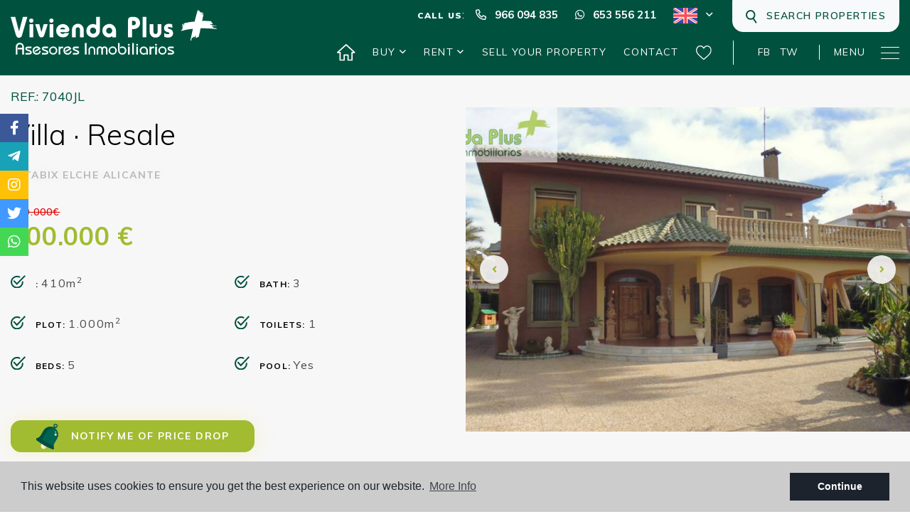

--- FILE ---
content_type: text/html; charset=UTF-8
request_url: https://viviendapluselche.com/en/property/4760644/villa/resale/spain/alicante/elche/altabix/
body_size: 24730
content:
<!DOCTYPE html>
<!--[if lt IE 7 ]><html class="ie ie6" lang="en"> <![endif]-->
<!--[if IE 7 ]><html class="ie ie7" lang="en"> <![endif]-->
<!--[if IE 8 ]><html class="ie ie8" lang="en"> <![endif]-->
<!--[if (gte IE 9)|!(IE)]><!-->
<html lang="en">
<!--<![endif]-->
<head>

    <meta charset="utf-8">
    <title>Resale &raquo; Villa &raquo; Elche &raquo; Altabix</title>
    <meta name="description" content="Resale &raquo; Villa &raquo; Elche &raquo; Altabix." >
    <meta name="keywords" content="" >
    <meta property="og:site_name" content="viviendapluselche.com">
    <meta property="og:title" content="Resale &raquo; Villa &raquo; Elche &raquo; Altabix">
            <meta property="og:url" content="https://viviendapluselche.com/en/property/4760644/villa/resale/spain/alicante/elche/altabix/">
        <meta property="og:type" content="blog">
    <meta property="og:description" content="Resale &raquo; Villa &raquo; Elche &raquo; Altabix.">
            <meta property="og:image" content="https://viviendapluselche.com/media/images/properties/thumbnails/26943_lg.jpg">
        <meta name="revisit-after" content="7 DAYS" >
    <meta name="viewport" content="width=device-width, initial-scale=1.0, maximum-scale=1.0, user-scalable=yes">

    <!-- CSS Y JS
    ================================================== -->
            <!-- CSS
================================================== -->
<link href="https://fonts.googleapis.com/css?family=Open+Sans:300,400,600,700,800" rel="stylesheet">
<link rel="stylesheet" href="/css/website.1628855823.css">
<style type="text/css">.label-1 { background: #f02b87;color: #ffffff; }.label-2 { background: #2b53d6;color: #ffffff; }.label-3 { background: #fff700;color: #000000; }.label-4 { background: #d1cfcf;color: #000000; }</style>

    
    <script src='https://www.google.com/recaptcha/api.js?hl=en"'></script>

    <!-- SEO
    ================================================== -->
                       
                                     
                       
               <link rel="alternate" hreflang="es" href="https://viviendapluselche.com/propiedad/4760644/chalet/segunda-mano/espana/alicante/elche/altabix/" />
                                                           
                                     
                       
               <link rel="alternate" hreflang="en" href="https://viviendapluselche.com/en/property/4760644/villa/resale/spain/alicante/elche/altabix/" />
                                                           
                                     
                       
               <link rel="alternate" hreflang="fr" href="https://viviendapluselche.com/fr/propriete/4760644/villa/revente/espagne/alicante/elche/altabix/" />
                      
    
    <!-- Favicons
    ================================================== -->

    <link rel="shortcut icon" href="/media/images/icons/favicon.ico">
    <link rel="apple-touch-icon" sizes="57x57" href="/media/images/icons/apple-icon-57x57.png" />
    <link rel="apple-touch-icon" sizes="60x60" href="/media/images/icons/apple-icon-60x60.png" />
    <link rel="apple-touch-icon" sizes="72x72" href="/media/images/icons/apple-icon-72x72.png" />
    <link rel="apple-touch-icon" sizes="76x76" href="/media/images/icons/apple-icon-76x76.png" />
    <link rel="apple-touch-icon" sizes="114x114" href="/media/images/icons/apple-icon-114x114.png" />
    <link rel="apple-touch-icon" sizes="120x120" href="/media/images/icons/apple-icon-120x120.png" />
    <link rel="apple-touch-icon" sizes="144x144" href="/media/images/icons/apple-icon-144x144.png" />
    <link rel="apple-touch-icon" sizes="152x152" href="/media/images/icons/apple-icon-152x152.png" />
    <link rel="apple-touch-icon" sizes="180x180" href="/media/images/icons/apple-icon-180x180.png" />
    <link rel="icon" type="image/png" sizes="192x192"  href="/media/images/icons/android-icon-192x192.png" />
    <link rel="icon" type="image/png" sizes="32x32" href="/media/images/icons/favicon-32x32.png" />
    <link rel="icon" type="image/png" sizes="96x96" href="/media/images/icons/favicon-96x96.png" />
    <link rel="icon" type="image/png" sizes="16x16" href="/media/images/icons/favicon-16x16.png" />
    <link rel="manifest" href="/media/images/icons/manifest.json" />
    <meta name="msapplication-TileColor" content="#ffffff" />
    <meta name="msapplication-TileImage" content="/media/images/icons/ms-icon-144x144.png" />
    <meta name="theme-color" content="#ffffff" />

            <meta name="GOOGLEBOT" content="INDEX,FOLLOW,ALL" >
        <meta name="ROBOTS" content="INDEX,FOLLOW,ALL" >
    
        
    <!-- Global site tag (gtag.js) - Google Analytics -->
<script async src="https://www.googletagmanager.com/gtag/js?id=UA-191138508-1"></script>
<script>
  window.dataLayer = window.dataLayer || [];
  function gtag(){dataLayer.push(arguments);}
  gtag('js', new Date());

  gtag('config', 'UA-191138508-1');
</script>
    

</head>

<body class="en property interior">
    <div class="wrapper-header">
        


        <div class="main-header">
            <div class="container">
                <div class="row align-items-center">
                    <div class="col-5 col-md-6 col-lg-2 col-xl-3">
                        <a href="/en/" class="brand d-block" ><img src="/media/images/website/logo.svg" alt="Vivienda Plus" class="img-fluid"></a>
                    </div>
                    <div class="col text-right">
                        <nav id="main-nav" class="d-flex flex-column align-items-end justify-content-center">

                            <div class="top-menu d-none d-lg-block">

                                <div class="top-comunication d-inline-block">
                                    <a href="tel:+34966094835"><span>Call us</span>: &nbsp;&nbsp; <i class="far fa-phone-alt mr-2"></i> <strong>966 094 835</strong></a>
	<a href="https://wa.me/34653556211/?text=I%20am%20interested%20in%20this%20property%3A%207040JL"><i class="fab fa-whatsapp mr-2"></i> <strong>653 556 211</strong></a>



                                </div>
                                
                                <div class="top-comunication d-inline-block">
                                        <ul class="list-inline mb-0 d-inline-block d-lg-block">
        <li class="dropdown idiomas-dropdown list-inline-item">
                            <a href="http://viviendapluselche.com/fr/propriete/4760644/villa/revente/espagne/alicante/elche/altabix/" class="dropdown-toggle text-capitalize" id="dropdownMenu1" data-toggle="dropdown" aria-haspopup="true" aria-expanded="false">
                    
                    
                    <img class="mr-2" src="/media/images/website/flags/en.svg" alt="English" height=""> <i class="far fa-angle-down d-lg-inline-block"></i>
                </a>
                        <ul class="dropdown-menu animated fadeIn dropdown-left" aria-labelledby="dropdownMenu1">
                                                        <li class="dropdown-item pl-3">
                        <a href="http://viviendapluselche.com/propiedad/4760644/chalet/segunda-mano/espana/alicante/elche/altabix/">
                            <img src="/media/images/website/flags/es.svg" alt="Español">
                            <span class="ml-2 text-primary text-uppercase">Español</span>
                        </a>
                    </li>
                                                                                                                <li class="dropdown-item pl-3">
                        <a href="http://viviendapluselche.com/fr/propriete/4760644/villa/revente/espagne/alicante/elche/altabix/">
                            <img src="/media/images/website/flags/fr.svg" alt="Français">
                            <span class="ml-2 text-primary text-uppercase">Français</span>
                        </a>
                    </li>
                                                </ul>
        </li>
    </ul>

                                </div>

                                <div class="modal-button d-inline-block">
                                    <a href="javascript:void(0);" data-toggle="modal" data-target="" class="btn-top-search img btn  btn-light ml-4">
                                        <img src="/media/images/website/search-primary.svg" class="mr-2" alt="Search"> Search properties
                                    </a>
                                </div>

                            </div>

                            <div class="bottom-menu">

                                
                                <div class="w-short-menu d-none d-lg-inline-block">
                                    <ul class="list-inline mb-0 d-inline-block">
                                        <li class="text-center list-inline-item">
  <a href="/en/">
        <img src="/media/images/website/home.svg">
      </a>
</li>
<li class="list-inline-item hide-nav"><a href="/en/about-us/">About us</a></li>



<li  class="dropdown   list-inline-item">
   <a href="/en/properties-sales/" class="dropdown-toggle" role="button" data-toggle="dropdown" id="dropdownMenuLink4" aria-haspopup="true" aria-expanded="false">Buy <i class="far fa-angle-down"></i></a>
   <ul class="dropdown-menu animated fadeIn" aria-labelledby="dropdownMenuLink4if">
       


       <li class="dropdown-item">
         <a href="/en/properties-resale/">Resale</a>

       </li>

       <li class="dropdown-item">
         <a href="/en/foreclosed-flats/">Foreclosure flats</a>

       </li>

       <li class="dropdown-item">
         <a href="/en/properties-new-build/">New Build</a>

       </li>



   </ul>
</li>


<li  class="dropdown   list-inline-item">
   <a href="/en/properties-rental/" class="dropdown-toggle" role="button" data-toggle="dropdown" id="dropdownMenuLink1" aria-haspopup="true" aria-expanded="false">Rent <i class="far fa-angle-down"></i></a>
   <ul class="dropdown-menu animated fadeIn" aria-labelledby="dropdownMenuLink1if">
       
       <li class="dropdown-item">
         <a href="/en/properties-long-term-rental/">Long Term Rental</a>
       </li>
       <li class="dropdown-item">
         <a href="/en/bank-rentals/">Bank rentals</a>

       </li>
       <li class="dropdown-item">
         <a href="/en/option-to-purchase/">Rentals with option to buy</a>

       </li>

       <li class="dropdown-item">
         <a href="/en/properties-transfert/">Transfert</a>

       </li>
       
   </ul>
</li>

<li class="list-inline-item"><a href="/en/sell-your-property/">Sell ​​your property</a></li>










<li class="list-inline-item hide-nav "><a href="/en/news/">Blog</a></li>
<li class="list-inline-item"><a href="/en/contact/">Contact</a></li>

<li class="list-inline-item"><a href="/en/favorites/"><span class="favor"></span> <img src="/media/images/website/heart-prop.svg"> <span id="budget-fav"></span></a></li>

                                    </ul>
                                </div>
                                <div class="top-social d-none d-lg-inline-block w-short-menu">
                                    <a href="https://www.facebook.com/Viviendapluselche" id="facebook" target="_blank" title="Facebook">
   FB
</a>
<a href="https://twitter.com/viviendapluselx" id="twitter" target="_blank" title="Twitter">
   TW
</a>


                                </div>

                                                                <a class="responsive-search-button d-lg-none" href="#">
                                  <img src="/media/images/website/search.svg" alt="Search properties">
                                </a>
                                
                                <div class="d-inline-block d-lg-none">
                                        <ul class="list-inline mb-0 d-inline-block d-lg-block">
        <li class="dropdown idiomas-dropdown list-inline-item">
                            <a href="http://viviendapluselche.com/fr/propriete/4760644/villa/revente/espagne/alicante/elche/altabix/" class="dropdown-toggle text-capitalize" id="dropdownMenu1" data-toggle="dropdown" aria-haspopup="true" aria-expanded="false">
                    
                    
                    <img class="mr-2" src="/media/images/website/flags/en.svg" alt="English" height=""> <i class="far fa-angle-down d-lg-inline-block"></i>
                </a>
                        <ul class="dropdown-menu animated fadeIn dropdown-left" aria-labelledby="dropdownMenu1">
                                                        <li class="dropdown-item pl-3">
                        <a href="http://viviendapluselche.com/propiedad/4760644/chalet/segunda-mano/espana/alicante/elche/altabix/">
                            <img src="/media/images/website/flags/es.svg" alt="Español">
                            <span class="ml-2 text-primary text-uppercase">Español</span>
                        </a>
                    </li>
                                                                                                                <li class="dropdown-item pl-3">
                        <a href="http://viviendapluselche.com/fr/propriete/4760644/villa/revente/espagne/alicante/elche/altabix/">
                            <img src="/media/images/website/flags/fr.svg" alt="Français">
                            <span class="ml-2 text-primary text-uppercase">Français</span>
                        </a>
                    </li>
                                                </ul>
        </li>
    </ul>

                                </div>

                                <a href="javascript:void(0);" class="btn-menu ml-3 text-uppercase">Menu <img src="/media/images/website/menu.svg" class="ml-3" alt="Menu"></a>

                            </div>
                        </nav>
                    </div>
                </div>
            </div>
        </div>



        

        

        
    </div>

      
        

        
        <div class="buscador">
            <div class="container container-lg">
                <div class="row">
                    <div class="col-lg-12">
                        <form action="/en/properties/" method="get" id="searchHomeForm" role="form" class="validate">
    <div class="w-box">

        <div class="w-buscador">
            <div class="row d-lg-none no-fields-mobile">
                <div class="col-12">
                    <div class="form-group text-right mx-none">
                        <a href="#" class="btn-responsive-search responsive-search-button"><i class="fa fa-times" aria-hidden="true"></i></a>
                    </div>
                </div>
            </div>
            <div class="row br-search">




                <div class="col-lg-2">
                    <div class="form-group box">
                        <label class="" for="">Buy or rent?</label>
                        <select name="st[]" id="st" class="form-control select2" multiple data-placeholder="Status">
                                                                                        <option value="1" >Resale</option>
                                                                                                                    <option value="4" >Long Term Rental</option>
                                                                                                                    <option value="2" >New Build</option>
                                                                                                                                                                                                </select>
                    </div>
                </div>

                <div class="col-lg-2 pr-lg-0 no-fields-mobile extra">
                    <div class="form-group box">
                        <label>What are you looking for?</label>
                        <select name="tp[]" id="tp" class="form-control select2" multiple data-placeholder="Type">
                                                                                                <option value="46" >Apartment</option>
                                                                                                                                <option value="1699" >Building</option>
                                                                                                                                <option value="3899" >Building Site</option>
                                                                                                                                <option value="4499" >Business</option>
                                                                                                                                <option value="1299" >Business Premises</option>
                                                                                                                                <option value="4599" >Country House</option>
                                                                                                                                <option value="23" >Duplex</option>
                                                                                                                                <option value="3399" >Flat</option>
                                                                                                                                <option value="53" >Garage</option>
                                                                                                                                <option value="3499" >Ground floor</option>
                                                                                                                                <option value="399" >House</option>
                                                                                                                                <option value="7599" >House with land</option>
                                                                                                                                <option value="2099" >Industrial Unit</option>
                                                                                                                                <option value="1399" >Office</option>
                                                                                                                                <option value="2599" >Parking</option>
                                                                                                                                <option value="14" >Penthouse</option>
                                                                                                                                <option value="5099" >Plot</option>
                                                                                                                                <option value="4099" >Rural Land</option>
                                                                                                                                <option value="15" >Townhouse</option>
                                                                                                                                <option value="199" >Townhouse</option>
                                                                                                                                <option value="28" >Triplex</option>
                                                                                                                                <option value="2" >Villa</option>
                                                                                    </select>
                    </div>
                </div>
                <div class="col-lg-2 no-fields-mobile no-fields-desktop pl-lg-3 pr-lg-0">
                    <div class="form-group box">
                        <label class="" for="">Province</label>
                        <select name="lopr[]" id="lopr" class="form-control select2" multiple data-placeholder="Province">
                                                            <option value="11" >ALBACETE</option>
                                                            <option value="1" >Alicante </option>
                                                            <option value="12" >CACERES</option>
                                                            <option value="14" >CASTELLON</option>
                                                            <option value="13" >PALENCIA</option>
                                                    </select>
                    </div>
                </div>
                <div class="col-lg-2 pl-lg-3 pr-lg-0">
                    <div class="form-group box">
                        <label for="">Where?</label>
                        <select name="loct[]" id="loct" class="form-control select2" multiple data-placeholder="Town">
                                                        <option value="8137" >Elche</option>
                                                        <option value="8125" >Santa Pola</option>
                                                        <option value="8238" >La hoya</option>
                                                        <option value="8245" >Gran alacant</option>
                                                        <option value="8241" >La marina</option>
                                                        <option value="8246" >El altet</option>
                                                        <option value="8140" >Arenales del Sol</option>
                                                        <option value="8248" >Peña las aguilas</option>
                                                        <option value="8141" >Alicante</option>
                                                        <option value="8237" >Crevillent</option>
                                                        <option value="8170" >Guardamar del Segura</option>
                                                        <option value="8161" >Albatera</option>
                                                        <option value="8163" >Algueña</option>
                                                        <option value="8189" >Aspe</option>
                                                        <option value="8219" >Benejúzar</option>
                                                        <option value="8331" >Ciudad quesada</option>
                                                        <option value="8217" >Dolores</option>
                                                        <option value="8347" >Dueñas</option>
                                                        <option value="8168" >El Campello</option>
                                                        <option value="8138" >Elche Pedanías</option>
                                                        <option value="8158" >Elda</option>
                                                        <option value="8233" >Jacarilla</option>
                                                        <option value="8190" >La Romana</option>
                                                        <option value="8239" >Las bayas</option>
                                                        <option value="8351" >Lietor</option>
                                                        <option value="8242" >Matola</option>
                                                        <option value="8191" >Monforte del Cid</option>
                                                        <option value="8324" >Monovar - Monover</option>
                                                        <option value="8251" >Mutxamel</option>
                                                        <option value="8192" >Novelda</option>
                                                        <option value="8209" >Orihuela Costa</option>
                                                        <option value="8348" >Oropesa del Mar - Orpesa</option>
                                                        <option value="8250" >Perleta</option>
                                                        <option value="8148" >Polop</option>
                                                        <option value="8151" >Rojales</option>
                                                        <option value="8228" >San Fulgencio</option>
                                                        <option value="8166" >San Isidro</option>
                                                        <option value="8328" >San Juan Alicante</option>
                                                        <option value="8344" >San Juan Playa</option>
                                                        <option value="8136" >Torrellano</option>
                                                        <option value="8346" >Torremenga</option>
                                                        <option value="8150" >Torrevieja</option>
                                                        <option value="8343" >Valverde (Alicante)</option>
                                                    </select>
                    </div>
                </div>
                <div class="col-lg-2 no-fields-mobile">
                    <div class="form-group box">
                        <label class="" for="">Exactly?</label>
                        <select name="lozn[]" id="lozn" class="form-control select2" multiple data-placeholder="Zone">
                                                        <option value="79" >Albatera</option>
                                                        <option value="1186" >Alberca</option>
                                                        <option value="1124" >ALCANÁ</option>
                                                        <option value="284" >Algoda</option>
                                                        <option value="1210" >Algoda-Matola-Llano de San José</option>
                                                        <option value="619" >Algoros</option>
                                                        <option value="81" >Algueña</option>
                                                        <option value="29" >Altabix</option>
                                                        <option value="637" >Altet, El</option>
                                                        <option value="1167" >Altomar I</option>
                                                        <option value="366" >Altozano</option>
                                                        <option value="367" >Alzabares</option>
                                                        <option value="602" >Arenales del Sol</option>
                                                        <option value="264" >Asilo - Pisos Azules</option>
                                                        <option value="160" >Aspe</option>
                                                        <option value="1035" >Av de la constitucion</option>
                                                        <option value="328" >Avenida costa blanca</option>
                                                        <option value="74" >Balsares</option>
                                                        <option value="1066" >BOCH</option>
                                                        <option value="779" >Bonalba-Cotoveta</option>
                                                        <option value="171" >Bonavista</option>
                                                        <option value="1263" >Brico depot</option>
                                                        <option value="1239" >Cabo de las Huertas</option>
                                                        <option value="1231" >Calas de Santiago Bernabeu</option>
                                                        <option value="394" >Calle albacete</option>
                                                        <option value="1026" >Carretera elche-dolores</option>
                                                        <option value="628" >Carretera santa pola</option>
                                                        <option value="266" >Carrus</option>
                                                        <option value="118" >Carrús Este</option>
                                                        <option value="176" >Carrús Oeste</option>
                                                        <option value="590" >Casco urbano</option>
                                                        <option value="1279" >Castilla la mancha</option>
                                                        <option value="1257" >Castilla y leon</option>
                                                        <option value="257" >Centro</option>
                                                        <option value="1174" >centro</option>
                                                        <option value="1216" >Centro</option>
                                                        <option value="292" >Centro</option>
                                                        <option value="260" >Centro</option>
                                                        <option value="389" >Ciudad Jardin</option>
                                                        <option value="349" >Clot de galvany</option>
                                                        <option value="291" >Club nautico</option>
                                                        <option value="1224" >Comunidad valenciana</option>
                                                        <option value="1266" >Comunidad valenciana</option>
                                                        <option value="1220" >Comunidad valenciana</option>
                                                        <option value="1247" >Comunidad valenciana</option>
                                                        <option value="1222" >Comunidad valenciana</option>
                                                        <option value="259" >Corazon de Jesus</option>
                                                        <option value="277" >Corte Ingles</option>
                                                        <option value="283" >Cortes valencianas</option>
                                                        <option value="1218" >Costa blanca sur</option>
                                                        <option value="1195" >Ctra. santa pola</option>
                                                        <option value="196" >Daimés</option>
                                                        <option value="309" >El altet</option>
                                                        <option value="129" >El Campello</option>
                                                        <option value="954" >El Oasis</option>
                                                        <option value="315" >El pinet</option>
                                                        <option value="1145" >Elche / Elx</option>
                                                        <option value="600" >Eroski</option>
                                                        <option value="1246" >Extremadura</option>
                                                        <option value="598" >GRAN ALACANT</option>
                                                        <option value="151" >Gran Playa</option>
                                                        <option value="326" >Huerto de travalon</option>
                                                        <option value="248" >Jacarilla</option>
                                                        <option value="1236" >Jubalcoi-Saladas</option>
                                                        <option value="159" >Jubalcoy</option>
                                                        <option value="1244" >La Galia-Bonavista</option>
                                                        <option value="272" >La hoya</option>
                                                        <option value="1208" >La Hoya-Daimes-El Derramador</option>
                                                        <option value="1209" >LA ROMANETA</option>
                                                        <option value="1250" >Las Bayas-Asprillas</option>
                                                        <option value="1256" >Las Trescientas - San Francisco</option>
                                                        <option value="593" >Llano de san jose</option>
                                                        <option value="1147" >Los balcones</option>
                                                        <option value="939" >LOS BALSARES</option>
                                                        <option value="1253" >Los Magros-Casablanca</option>
                                                        <option value="1237" >Maitino-Perleta</option>
                                                        <option value="1269" >MArina D´Or</option>
                                                        <option value="122" >Matola</option>
                                                        <option value="847" >Monte y Mar Alto</option>
                                                        <option value="838" >Monte y Mar bajo</option>
                                                        <option value="638" >Montesol</option>
                                                        <option value="702" >Novamar</option>
                                                        <option value="335" >PEÑA DE LAS AGUILAS</option>
                                                        <option value="69" >Peña las Águilas</option>
                                                        <option value="34" >Perleta</option>
                                                        <option value="1276" >Playa arenales del sol</option>
                                                        <option value="1251" >Playa de San Juan</option>
                                                        <option value="235" >Playa Flamenca</option>
                                                        <option value="327" >Playa Levante</option>
                                                        <option value="39" >Playa Lisa</option>
                                                        <option value="262" >Plaza Barcelona</option>
                                                        <option value="1240" >Plaza Crevillente-Juzgados</option>
                                                        <option value="258" >Plaza Madrid</option>
                                                        <option value="591" >Plaza Obispo Siuri</option>
                                                        <option value="768" >Poligono carrus</option>
                                                        <option value="1259" >Pont Nou-Corazón de Jesús</option>
                                                        <option value="1255" >Portes Encarnades-Torreta-Portalada</option>
                                                        <option value="1125" >Pueblo</option>
                                                        <option value="1228" >Pueblo 11</option>
                                                        <option value="819" >Pussol</option>
                                                        <option value="256" >Raval - Puertas Coloradas</option>
                                                        <option value="1233" >Reina Victoria-Miguel Hernández</option>
                                                        <option value="1212" >Rojales</option>
                                                        <option value="336" >San Anton</option>
                                                        <option value="1207" >San Crispín</option>
                                                        <option value="1178" >SAN FELIPE NERI</option>
                                                        <option value="1278" >San isidro</option>
                                                        <option value="1265" >SAN ISIDRO DE ALBATERA</option>
                                                        <option value="6" >Santa Pola</option>
                                                        <option value="342" >Santa pola del este</option>
                                                        <option value="321" >Santiago bernabeu</option>
                                                        <option value="269" >Sector Quinto</option>
                                                        <option value="1225" >Sector V-El Canal</option>
                                                        <option value="40" >Tamarit</option>
                                                        <option value="1117" >Torreazul</option>
                                                        <option value="27" >Torrellano</option>
                                                        <option value="319" >Torreta - Portalada</option>
                                                        <option value="268" >Toscar</option>
                                                        <option value="255" >Universidad - Ciudad deportiva</option>
                                                        <option value="623" >Urbanizaciones</option>
                                                        <option value="32" >Valverde</option>
                                                        <option value="1198" >Valverde</option>
                                                        <option value="331" >Varadero</option>
                                                        <option value="608" >xLas bayas</option>
                                                        <option value="1227" >Zona Deportiva-Nuevo Altabix</option>
                                                    </select>
                    </div>
                </div>
                <div class="col-lg-2 no-fields-mobile no-fields-desktop  pl-lg-3 pr-lg-0">
                    <div class="form-group box">
                        <label for="">Bedrooms</label>
                        <select name="bd" id="bd" class="form-control">
                            <option value="">Number</option>
                                                        <option value="1" >1</option>
                                                        <option value="2" >2</option>
                                                        <option value="3" >3</option>
                                                        <option value="4" >4</option>
                                                        <option value="5" >+5</option>
                                                    </select>
                    </div>
                </div>



                <div class="col-lg-2 col-modal-6 no-fields-mobile extra">
                    <div class="form-group box">
                        <label for="">From</label>
                        <select name="prds" id="prds" class="form-control">
                            <option value="">Price from</option>
                            <option value="200" >200 €</option>
                            <option value="400" >400 €</option>
                            <option value="600" >600 €</option>
                            <option value="800" >800 €</option>
                            <option value="1000" >1.000 €</option>
                            <option value="1200" >1.200 €</option>
                            <option value="1400" >1.400 €</option>
                            <option value="1600" >1.600 €</option>
                            <option value="1800" >1.800 €</option>
                            <option value="2000" >2.000 €</option>
                            <option value="3000" >+3.000 €</option>
                            <option value="50000" >50.000 €</option>
                            <option value="100000" >100.000€</option>
                            <option value="150000" >150.000 €</option>
                            <option value="200000" >200.000 €</option>
                            <option value="250000" >250.000 €</option>
                            <option value="300000" >300.000 €</option>
                            <option value="350000" >350.000 €</option>
                            <option value="400000" >400.000 €</option>
                            <option value="450000" >450.000 €</option>
                            <option value="500000" >500.000 €</option>
                            <option value="550000" >550.000 €</option>
                            <option value="600000" >600.000 €</option>
                            <option value="650000" >650.000 €</option>
                            <option value="700000" >700.000 €</option>
                            <option value="1000000" >+1.000.000 €</option>
                        </select>
                    </div>
                </div>
                <div class="col-lg-2  col-modal-6 pl-lg-3">
                    <div class="form-group box">
                        <label for="">Up to how much?</label>
                        <select name="prhs" id="prhs" class="form-control">
                            <option value=""></option>
                            <option value="200" >200 €</option>
                            <option value="400" >400 €</option>
                            <option value="600" >600 €</option>
                            <option value="800" >800 €</option>
                            <option value="1000" >1.000 €</option>
                            <option value="1200" >1.200 €</option>
                            <option value="1400" >1.400 €</option>
                            <option value="1600" >1.600 €</option>
                            <option value="1800" >1.800 €</option>
                            <option value="2000" >2.000 €</option>
                            <option value="3000" >+3.000 €</option>
                            <option value="50000" >50.000 €</option>
                            <option value="100000" >100.000€</option>
                            <option value="150000" >150.000 €</option>
                            <option value="200000" >200.000 €</option>
                            <option value="250000" >250.000 €</option>
                            <option value="300000" >300.000 €</option>
                            <option value="350000" >350.000 €</option>
                            <option value="400000" >400.000 €</option>
                            <option value="450000" >450.000 €</option>
                            <option value="500000" >500.000 €</option>
                            <option value="550000" >550.000 €</option>
                            <option value="600000" >600.000 €</option>
                            <option value="650000" >650.000 €</option>
                            <option value="700000" >700.000 €</option>
                            <option value="1000000" >+1.000.000 €</option>
                        </select>
                    </div>
                </div>
                <div class="col-lg-2 no-fields-mobile no-fields-desktop">
                    <div class="form-group box">
                        <label>Reference</label>
                        <input type="text" name="rf" id="rf" class="form-control" value="" placeholder="Reference" />
                    </div>
                </div>
            </div>

            <div class="extras">

              <div class="row">



              

              <div class="col-lg-2 no-fields-mobile">
                <div class="form-group box">
                    <label for="">Bedrooms</label>
                    <select name="bd" id="bd" class="form-control">
                        <option value="">Number</option>
                                                <option value="1" >1</option>
                                                <option value="2" >2</option>
                                                <option value="3" >3</option>
                                                <option value="4" >4</option>
                                                <option value="5" >+5</option>
                                            </select>
                </div>
              </div>


              <div class="col-lg-2 no-fields-mobile">
                <div class="form-group box">
                    <label class="" for="">Province</label>
                    <select name="lopr[]" id="lopr" class="form-control select2" multiple data-placeholder="Province">
                                                    <option value="11" >ALBACETE</option>
                                                    <option value="1" >Alicante </option>
                                                    <option value="12" >CACERES</option>
                                                    <option value="14" >CASTELLON</option>
                                                    <option value="13" >PALENCIA</option>
                                            </select>
                </div>
              </div>

                             <div class="col-lg-2 no-fields-mobile">
                  <div class="form-group box">
                      <label>Reference</label>
                      <input type="text" name="rf" id="rf" class="form-control" value="" placeholder="Reference" />
                  </div>
              </div>
                            
              

              </div>

            </div>
        </div>
        <div class="w-btn-search">
            <div class="row no-gutters">
                <div class="col-lg-6 col-modal-12 order-lg-1 order-2 botonera">
                    <div class="form-group mb-0 no-fields-mobile d-lg-inline-block">
                         <a href="javascript:void(0);" class="btn btn-dark btn-no-focus button-search-reset i-left"><img src="/media/images/website/clean.svg" alt="Reset"> Reset</a>
                    </div>

                    <div class="form-group mb-0  no-fields-mobile  no-fields-desktop mln-lg-4 ">
                        <a href="/en/advanced-search/" class="btn btn-primary btn-no-focus i-left"><img src="/media/images/website/advanced.svg" alt="Advanced search"> Advanced search</a>
                    </div>

                    <div class="form-group mb-0 no-field-modal d-none d-lg-inline-block mln-lg-4">
                         <a href="javascript:void(0);" class="btn btn-primary more-options-btn i-left"><img src="/media/images/website/advanced.svg" alt="Advanced search"> Advanced search</a>
                    </div>
                    



                                    </div>
                <div class="col-lg-4  cheks order-lg-2 order-1 no-fields-mobile">
                    <div class="row no-gutters bg-light text-center">
                        <div class="col">
                            <label class="checkcontainer"> Elevator
                                <input type="checkbox"    name="ascensor" value="1" />
                                <span class="checkmark"></span>
                            </label>
                        </div>
                        <div class="col">
                            <label class="checkcontainer"> Garage
                                <input type="checkbox"    name="garaje" value="1" />
                                <span class="checkmark"></span>
                            </label>
                        </div>
                        <div class="col">
                            <label class="checkcontainer"> Pool
                                <input type="checkbox"    name="pool" value="1" />
                                <span class="checkmark"></span>
                            </label>
                        </div>
                    </div>

                </div>
                <div class="col-lg-2 text-lg-right order-3">
                    
                        <input type="hidden" name="date" id="date" value="1769055983" />
                        <input type="hidden" name="langx" id="langx" value="en">
                        <button type="submit" class="btn btn-secondary btn-block btn-search i-left"><img src="/media/images/website/search.svg" alt="">Search properties </button>
                    
                </div>
                
            </div>
        </div>
    </div>
</form>

                    </div>
                </div>
            </div>
                    </div>


    </div>
    <div id="menu">
    <div class="container">
        <div class="w-menu d-flex flex-column justify-content-between">
            <div class="w-menu-burger-top">
                <div class="row">
                    <div class="col-12 text-right mb-3 mb-lg-0">
                        <a href="javascript:void(0);" class="btn-menu"><span>Close</span> <img src="/media/images/website/close.png" alt="Close"></a>
                    </div>
                </div>
            </div>
            <div class="w-menu-burger mb-30 mb-lg-0">
                <div class="row">
                    <div class="col-lg-8">
                        <div class="row">
                            <li class="order-1 order-lg-1 list-inline-item"><a href="/en/">Home</a></li>


<li class="order-2 order-lg-3 list-inline-item">
    <a href="/en/properties-sales/">
    Buy
    </a>
</li>

<li class="order-3 order-lg-5 list-inline-item"><a href="/en/sell-your-property/">Sell ​​your property</a></li>

<li  class="order-4 d-lg-none dropdown dropup active list-inline-item">
    <a href="/en/properties/" class="" id="dropdownMenuLink2ft" >Properties </a>
    <ul class="w-submenu pt-3 animated fadeIn" aria-labelledby="dropdownMenuLink2ifft">
                                            <li class="dropdown-item"><a href="/en/properties-resale/">Resale</a></li>
                                                <li class="dropdown-item"><a href="/en/properties-long-term-rental/">Long Term Rental</a></li>
                                                <li class="dropdown-item"><a href="/en/properties-new-build/">New Build</a></li>
                                                                        </ul>
</li>

<li class="order-5 order-lg-7 list-inline-item"><a href="/en/active-auction/">Active auction</a></li>
<li class="order-6 order-lg-9 list-inline-item"><a href="/en/we-buy-your-home/">We buy your home</a></li>





<li class="order-7 order-lg-2 list-inline-item"><a href="/en/news/">Blog</a></li>

<li class="order-8 order-lg-4 list-inline-item"><a href="/en/about-us/">About us</a></li>


<li class="order-9 order-lg-6 list-inline-item"><a href="/en/contact/">Contact</a></li>

<li class="order-10 order-lg-8 list-inline-item"><a href="/en/favorites/"><span class="favor"></span> Favorites <span id="budget-fav"></span></a></li>

                        </div>
                    </div>
                </div>
            </div>
            <div class="w-menu-burger-bottom">
                <div class="row">
                    <div class="col-lg-8 mb-3 mb-lg-0">
                        <div class="top-comunication">
                            <a href="mailto:info@viviendapluselche.com"><span>EMAIL</span>: info@viviendapluselche.com</a>
                            <a href="tel:+34966094835"><span>TELF</span>: 966 094 835</a>
                        </div>
                    </div>
                    <div class="col-lg-4 text-lg-right mt-lg-0 mt-3">
                        <div class="top-social">
                            <a href="https://www.facebook.com/Viviendapluselche" id="facebook" target="_blank" title="Facebook">
   FB
</a>
<a href="https://twitter.com/viviendapluselx" id="twitter" target="_blank" title="Twitter">
   TW
</a>


                        </div>
                    </div>
                </div>
            </div>
        </div>
    </div>
</div>









<div class="w-top-property">
    <div class="container-fluid px-lg-0">
        <div class="row align-items-center">
            <div class="col-lg-6 order-lg-2">
                <div class="property-gal">
                    
                    
<div class="property-slider">
    <div class="slides">
                <div>
                                                                    <a href="https://fotos15.apinmo.com/598/4760644/3-1.jpg" class="gallProp">
                
                    
                    <img src="/img/resale-villa-elche-altabix_26943_lg.jpg" class='img-fluid' alt="Resale - Villa - Elche - Altabix" title="Resale - Villa - Elche - Altabix">
                </a>
                    </div>
                <div>
                                                                    <a href="https://fotos15.apinmo.com/598/4760644/3-2.jpg" class="gallProp">
                
                    
                    <img src="/img/resale-villa-elche-altabix_26944_lg.jpg" class='img-fluid' alt="Resale - Villa - Elche - Altabix" title="Resale - Villa - Elche - Altabix">
                </a>
                    </div>
                <div>
                                                                    <a href="https://fotos15.apinmo.com/598/4760644/3-3.jpg" class="gallProp">
                
                    
                    <img src="/img/resale-villa-elche-altabix_26945_lg.jpg" class='img-fluid' alt="Resale - Villa - Elche - Altabix" title="Resale - Villa - Elche - Altabix">
                </a>
                    </div>
                <div>
                                                                    <a href="https://fotos15.apinmo.com/598/4760644/3-4.jpg" class="gallProp">
                
                    
                    <img src="/img/resale-villa-elche-altabix_26946_lg.jpg" class='img-fluid' alt="Resale - Villa - Elche - Altabix" title="Resale - Villa - Elche - Altabix">
                </a>
                    </div>
                <div>
                                                                    <a href="https://fotos15.apinmo.com/598/4760644/3-5.jpg" class="gallProp">
                
                    
                    <img src="/img/resale-villa-elche-altabix_26947_lg.jpg" class='img-fluid' alt="Resale - Villa - Elche - Altabix" title="Resale - Villa - Elche - Altabix">
                </a>
                    </div>
                <div>
                                                                    <a href="https://fotos15.apinmo.com/598/4760644/3-6.jpg" class="gallProp">
                
                    
                    <img src="/img/resale-villa-elche-altabix_26948_lg.jpg" class='img-fluid' alt="Resale - Villa - Elche - Altabix" title="Resale - Villa - Elche - Altabix">
                </a>
                    </div>
                <div>
                                                                    <a href="https://fotos15.apinmo.com/598/4760644/3-7.jpg" class="gallProp">
                
                    
                    <img src="/img/resale-villa-elche-altabix_26949_lg.jpg" class='img-fluid' alt="Resale - Villa - Elche - Altabix" title="Resale - Villa - Elche - Altabix">
                </a>
                    </div>
                <div>
                                                                    <a href="https://fotos15.apinmo.com/598/4760644/3-8.jpg" class="gallProp">
                
                    
                    <img src="/img/resale-villa-elche-altabix_26950_lg.jpg" class='img-fluid' alt="Resale - Villa - Elche - Altabix" title="Resale - Villa - Elche - Altabix">
                </a>
                    </div>
                <div>
                                                                    <a href="https://fotos15.apinmo.com/598/4760644/3-9.jpg" class="gallProp">
                
                    
                    <img src="/img/resale-villa-elche-altabix_26951_lg.jpg" class='img-fluid' alt="Resale - Villa - Elche - Altabix" title="Resale - Villa - Elche - Altabix">
                </a>
                    </div>
                <div>
                                                                    <a href="https://fotos15.apinmo.com/598/4760644/3-10.jpg" class="gallProp">
                
                    
                    <img src="/img/resale-villa-elche-altabix_26952_lg.jpg" class='img-fluid' alt="Resale - Villa - Elche - Altabix" title="Resale - Villa - Elche - Altabix">
                </a>
                    </div>
                <div>
                                                                    <a href="https://fotos15.apinmo.com/598/4760644/3-11.jpg" class="gallProp">
                
                    
                    <img src="/img/resale-villa-elche-altabix_26953_lg.jpg" class='img-fluid' alt="Resale - Villa - Elche - Altabix" title="Resale - Villa - Elche - Altabix">
                </a>
                    </div>
                <div>
                                                                    <a href="https://fotos15.apinmo.com/598/4760644/3-12.jpg" class="gallProp">
                
                    
                    <img src="/img/resale-villa-elche-altabix_26954_lg.jpg" class='img-fluid' alt="Resale - Villa - Elche - Altabix" title="Resale - Villa - Elche - Altabix">
                </a>
                    </div>
                <div>
                                                                    <a href="https://fotos15.apinmo.com/598/4760644/3-13.jpg" class="gallProp">
                
                    
                    <img src="/img/resale-villa-elche-altabix_26955_lg.jpg" class='img-fluid' alt="Resale - Villa - Elche - Altabix" title="Resale - Villa - Elche - Altabix">
                </a>
                    </div>
                <div>
                                                                    <a href="https://fotos15.apinmo.com/598/4760644/3-14.jpg" class="gallProp">
                
                    
                    <img src="/img/resale-villa-elche-altabix_26956_lg.jpg" class='img-fluid' alt="Resale - Villa - Elche - Altabix" title="Resale - Villa - Elche - Altabix">
                </a>
                    </div>
                <div>
                                                                    <a href="https://fotos15.apinmo.com/598/4760644/3-15.jpg" class="gallProp">
                
                    
                    <img src="/img/resale-villa-elche-altabix_26957_lg.jpg" class='img-fluid' alt="Resale - Villa - Elche - Altabix" title="Resale - Villa - Elche - Altabix">
                </a>
                    </div>
                <div>
                                                                    <a href="https://fotos15.apinmo.com/598/4760644/3-16.jpg" class="gallProp">
                
                    
                    <img src="/img/resale-villa-elche-altabix_26958_lg.jpg" class='img-fluid' alt="Resale - Villa - Elche - Altabix" title="Resale - Villa - Elche - Altabix">
                </a>
                    </div>
                <div>
                                                                    <a href="https://fotos15.apinmo.com/598/4760644/3-17.jpg" class="gallProp">
                
                    
                    <img src="/img/resale-villa-elche-altabix_26959_lg.jpg" class='img-fluid' alt="Resale - Villa - Elche - Altabix" title="Resale - Villa - Elche - Altabix">
                </a>
                    </div>
                <div>
                                                                    <a href="https://fotos15.apinmo.com/598/4760644/3-18.jpg" class="gallProp">
                
                    
                    <img src="/img/resale-villa-elche-altabix_26960_lg.jpg" class='img-fluid' alt="Resale - Villa - Elche - Altabix" title="Resale - Villa - Elche - Altabix">
                </a>
                    </div>
                <div>
                                                                    <a href="https://fotos15.apinmo.com/598/4760644/3-19.jpg" class="gallProp">
                
                    
                    <img src="/img/resale-villa-elche-altabix_26961_lg.jpg" class='img-fluid' alt="Resale - Villa - Elche - Altabix" title="Resale - Villa - Elche - Altabix">
                </a>
                    </div>
                <div>
                                                                    <a href="https://fotos15.apinmo.com/598/4760644/3-20.jpg" class="gallProp">
                
                    
                    <img src="/img/resale-villa-elche-altabix_26962_lg.jpg" class='img-fluid' alt="Resale - Villa - Elche - Altabix" title="Resale - Villa - Elche - Altabix">
                </a>
                    </div>
                <div>
                                                                    <a href="https://fotos15.apinmo.com/598/4760644/3-21.jpg" class="gallProp">
                
                    
                    <img src="/img/resale-villa-elche-altabix_26963_lg.jpg" class='img-fluid' alt="Resale - Villa - Elche - Altabix" title="Resale - Villa - Elche - Altabix">
                </a>
                    </div>
                <div>
                                                                    <a href="https://fotos15.apinmo.com/598/4760644/3-22.jpg" class="gallProp">
                
                    
                    <img src="/img/resale-villa-elche-altabix_26964_lg.jpg" class='img-fluid' alt="Resale - Villa - Elche - Altabix" title="Resale - Villa - Elche - Altabix">
                </a>
                    </div>
                <div>
                                                                    <a href="https://fotos15.apinmo.com/598/4760644/3-23.jpg" class="gallProp">
                
                    
                    <img src="/img/resale-villa-elche-altabix_26965_lg.jpg" class='img-fluid' alt="Resale - Villa - Elche - Altabix" title="Resale - Villa - Elche - Altabix">
                </a>
                    </div>
                <div>
                                                                    <a href="https://fotos15.apinmo.com/598/4760644/3-24.jpg" class="gallProp">
                
                    
                    <img src="/img/resale-villa-elche-altabix_26966_lg.jpg" class='img-fluid' alt="Resale - Villa - Elche - Altabix" title="Resale - Villa - Elche - Altabix">
                </a>
                    </div>
                <div>
                                                                    <a href="https://fotos15.apinmo.com/598/4760644/3-25.jpg" class="gallProp">
                
                    
                    <img src="/img/resale-villa-elche-altabix_26967_lg.jpg" class='img-fluid' alt="Resale - Villa - Elche - Altabix" title="Resale - Villa - Elche - Altabix">
                </a>
                    </div>
                <div>
                                                                    <a href="https://fotos15.apinmo.com/598/4760644/3-26.jpg" class="gallProp">
                
                    
                    <img src="/img/resale-villa-elche-altabix_26968_lg.jpg" class='img-fluid' alt="Resale - Villa - Elche - Altabix" title="Resale - Villa - Elche - Altabix">
                </a>
                    </div>
                <div>
                                                                    <a href="https://fotos15.apinmo.com/598/4760644/3-27.jpg" class="gallProp">
                
                    
                    <img src="/img/resale-villa-elche-altabix_26969_lg.jpg" class='img-fluid' alt="Resale - Villa - Elche - Altabix" title="Resale - Villa - Elche - Altabix">
                </a>
                    </div>
                <div>
                                                                    <a href="https://fotos15.apinmo.com/598/4760644/3-28.jpg" class="gallProp">
                
                    
                    <img src="/img/resale-villa-elche-altabix_26970_lg.jpg" class='img-fluid' alt="Resale - Villa - Elche - Altabix" title="Resale - Villa - Elche - Altabix">
                </a>
                    </div>
                <div>
                                                                    <a href="https://fotos15.apinmo.com/598/4760644/3-29.jpg" class="gallProp">
                
                    
                    <img src="/img/resale-villa-elche-altabix_26971_lg.jpg" class='img-fluid' alt="Resale - Villa - Elche - Altabix" title="Resale - Villa - Elche - Altabix">
                </a>
                    </div>
                <div>
                                                                    <a href="https://fotos15.apinmo.com/598/4760644/3-30.jpg" class="gallProp">
                
                    
                    <img src="/img/resale-villa-elche-altabix_26972_lg.jpg" class='img-fluid' alt="Resale - Villa - Elche - Altabix" title="Resale - Villa - Elche - Altabix">
                </a>
                    </div>
                <div>
                                                                    <a href="https://fotos15.apinmo.com/598/4760644/3-31.jpg" class="gallProp">
                
                    
                    <img src="/img/resale-villa-elche-altabix_26973_lg.jpg" class='img-fluid' alt="Resale - Villa - Elche - Altabix" title="Resale - Villa - Elche - Altabix">
                </a>
                    </div>
                <div>
                                                                    <a href="https://fotos15.apinmo.com/598/4760644/3-32.jpg" class="gallProp">
                
                    
                    <img src="/img/resale-villa-elche-altabix_26974_lg.jpg" class='img-fluid' alt="Resale - Villa - Elche - Altabix" title="Resale - Villa - Elche - Altabix">
                </a>
                    </div>
                <div>
                                                                    <a href="https://fotos15.apinmo.com/598/4760644/3-33.jpg" class="gallProp">
                
                    
                    <img src="/img/resale-villa-elche-altabix_26975_lg.jpg" class='img-fluid' alt="Resale - Villa - Elche - Altabix" title="Resale - Villa - Elche - Altabix">
                </a>
                    </div>
                <div>
                                                                    <a href="https://fotos15.apinmo.com/598/4760644/3-34.jpg" class="gallProp">
                
                    
                    <img src="/img/resale-villa-elche-altabix_26976_lg.jpg" class='img-fluid' alt="Resale - Villa - Elche - Altabix" title="Resale - Villa - Elche - Altabix">
                </a>
                    </div>
                <div>
                                                                    <a href="https://fotos15.apinmo.com/598/4760644/3-35.jpg" class="gallProp">
                
                    
                    <img src="/img/resale-villa-elche-altabix_26977_lg.jpg" class='img-fluid' alt="Resale - Villa - Elche - Altabix" title="Resale - Villa - Elche - Altabix">
                </a>
                    </div>
                <div>
                                                                    <a href="https://fotos15.apinmo.com/598/4760644/3-36.jpg" class="gallProp">
                
                    
                    <img src="/img/resale-villa-elche-altabix_26978_lg.jpg" class='img-fluid' alt="Resale - Villa - Elche - Altabix" title="Resale - Villa - Elche - Altabix">
                </a>
                    </div>
                <div>
                                                                    <a href="https://fotos15.apinmo.com/598/4760644/3-37.jpg" class="gallProp">
                
                    
                    <img src="/img/resale-villa-elche-altabix_26979_lg.jpg" class='img-fluid' alt="Resale - Villa - Elche - Altabix" title="Resale - Villa - Elche - Altabix">
                </a>
                    </div>
                <div>
                                                                    <a href="https://fotos15.apinmo.com/598/4760644/3-38.jpg" class="gallProp">
                
                    
                    <img src="/img/resale-villa-elche-altabix_26980_lg.jpg" class='img-fluid' alt="Resale - Villa - Elche - Altabix" title="Resale - Villa - Elche - Altabix">
                </a>
                    </div>
                <div>
                                                                    <a href="https://fotos15.apinmo.com/598/4760644/3-39.jpg" class="gallProp">
                
                    
                    <img src="/img/resale-villa-elche-altabix_26981_lg.jpg" class='img-fluid' alt="Resale - Villa - Elche - Altabix" title="Resale - Villa - Elche - Altabix">
                </a>
                    </div>
                <div>
                                                                    <a href="https://fotos15.apinmo.com/598/4760644/3-40.jpg" class="gallProp">
                
                    
                    <img src="/img/resale-villa-elche-altabix_26982_lg.jpg" class='img-fluid' alt="Resale - Villa - Elche - Altabix" title="Resale - Villa - Elche - Altabix">
                </a>
                    </div>
                <div>
                                                                    <a href="https://fotos15.apinmo.com/598/4760644/3-41.jpg" class="gallProp">
                
                    
                    <img src="/img/resale-villa-elche-altabix_26983_lg.jpg" class='img-fluid' alt="Resale - Villa - Elche - Altabix" title="Resale - Villa - Elche - Altabix">
                </a>
                    </div>
                <div>
                                                                    <a href="https://fotos15.apinmo.com/598/4760644/3-42.jpg" class="gallProp">
                
                    
                    <img src="/img/resale-villa-elche-altabix_26984_lg.jpg" class='img-fluid' alt="Resale - Villa - Elche - Altabix" title="Resale - Villa - Elche - Altabix">
                </a>
                    </div>
                <div>
                                                                    <a href="https://fotos15.apinmo.com/598/4760644/3-43.jpg" class="gallProp">
                
                    
                    <img src="/img/resale-villa-elche-altabix_26985_lg.jpg" class='img-fluid' alt="Resale - Villa - Elche - Altabix" title="Resale - Villa - Elche - Altabix">
                </a>
                    </div>
                <div>
                                                                    <a href="https://fotos15.apinmo.com/598/4760644/3-44.jpg" class="gallProp">
                
                    
                    <img src="/img/resale-villa-elche-altabix_26986_lg.jpg" class='img-fluid' alt="Resale - Villa - Elche - Altabix" title="Resale - Villa - Elche - Altabix">
                </a>
                    </div>
                <div>
                                                                    <a href="https://fotos15.apinmo.com/598/4760644/3-45.jpg" class="gallProp">
                
                    
                    <img src="/img/resale-villa-elche-altabix_26987_lg.jpg" class='img-fluid' alt="Resale - Villa - Elche - Altabix" title="Resale - Villa - Elche - Altabix">
                </a>
                    </div>
                <div>
                                                                    <a href="https://fotos15.apinmo.com/598/4760644/3-46.jpg" class="gallProp">
                
                    
                    <img src="/img/resale-villa-elche-altabix_26988_lg.jpg" class='img-fluid' alt="Resale - Villa - Elche - Altabix" title="Resale - Villa - Elche - Altabix">
                </a>
                    </div>
                <div>
                                                                    <a href="https://fotos15.apinmo.com/598/4760644/3-47.jpg" class="gallProp">
                
                    
                    <img src="/img/resale-villa-elche-altabix_26989_lg.jpg" class='img-fluid' alt="Resale - Villa - Elche - Altabix" title="Resale - Villa - Elche - Altabix">
                </a>
                    </div>
                <div>
                                                                    <a href="https://fotos15.apinmo.com/598/4760644/3-48.jpg" class="gallProp">
                
                    
                    <img src="/img/resale-villa-elche-altabix_26990_lg.jpg" class='img-fluid' alt="Resale - Villa - Elche - Altabix" title="Resale - Villa - Elche - Altabix">
                </a>
                    </div>
                <div>
                                                                    <a href="https://fotos15.apinmo.com/598/4760644/3-49.jpg" class="gallProp">
                
                    
                    <img src="/img/resale-villa-elche-altabix_26991_lg.jpg" class='img-fluid' alt="Resale - Villa - Elche - Altabix" title="Resale - Villa - Elche - Altabix">
                </a>
                    </div>
                <div>
                                                                    <a href="https://fotos15.apinmo.com/598/4760644/3-50.jpg" class="gallProp">
                
                    
                    <img src="/img/resale-villa-elche-altabix_26992_lg.jpg" class='img-fluid' alt="Resale - Villa - Elche - Altabix" title="Resale - Villa - Elche - Altabix">
                </a>
                    </div>
                <div>
                                                                    <a href="https://fotos15.apinmo.com/598/4760644/3-51.jpg" class="gallProp">
                
                    
                    <img src="/img/resale-villa-elche-altabix_26993_lg.jpg" class='img-fluid' alt="Resale - Villa - Elche - Altabix" title="Resale - Villa - Elche - Altabix">
                </a>
                    </div>
                <div>
                                                                    <a href="https://fotos15.apinmo.com/598/4760644/3-52.jpg" class="gallProp">
                
                    
                    <img src="/img/resale-villa-elche-altabix_26994_lg.jpg" class='img-fluid' alt="Resale - Villa - Elche - Altabix" title="Resale - Villa - Elche - Altabix">
                </a>
                    </div>
                <div>
                                                                    <a href="https://fotos15.apinmo.com/598/4760644/3-53.jpg" class="gallProp">
                
                    
                    <img src="/img/resale-villa-elche-altabix_26995_lg.jpg" class='img-fluid' alt="Resale - Villa - Elche - Altabix" title="Resale - Villa - Elche - Altabix">
                </a>
                    </div>
                <div>
                                                                    <a href="https://fotos15.apinmo.com/598/4760644/3-54.jpg" class="gallProp">
                
                    
                    <img src="/img/resale-villa-elche-altabix_26996_lg.jpg" class='img-fluid' alt="Resale - Villa - Elche - Altabix" title="Resale - Villa - Elche - Altabix">
                </a>
                    </div>
                <div>
                                                                    <a href="https://fotos15.apinmo.com/598/4760644/3-55.jpg" class="gallProp">
                
                    
                    <img src="/img/resale-villa-elche-altabix_26997_lg.jpg" class='img-fluid' alt="Resale - Villa - Elche - Altabix" title="Resale - Villa - Elche - Altabix">
                </a>
                    </div>
                <div>
                                                                    <a href="https://fotos15.apinmo.com/598/4760644/3-56.jpg" class="gallProp">
                
                    
                    <img src="/img/resale-villa-elche-altabix_26998_lg.jpg" class='img-fluid' alt="Resale - Villa - Elche - Altabix" title="Resale - Villa - Elche - Altabix">
                </a>
                    </div>
                <div>
                                                                    <a href="https://fotos15.apinmo.com/598/4760644/3-57.jpg" class="gallProp">
                
                    
                    <img src="/img/resale-villa-elche-altabix_26999_lg.jpg" class='img-fluid' alt="Resale - Villa - Elche - Altabix" title="Resale - Villa - Elche - Altabix">
                </a>
                    </div>
                <div>
                                                                    <a href="https://fotos15.apinmo.com/598/4760644/3-58.jpg" class="gallProp">
                
                    
                    <img src="/img/resale-villa-elche-altabix_27000_lg.jpg" class='img-fluid' alt="Resale - Villa - Elche - Altabix" title="Resale - Villa - Elche - Altabix">
                </a>
                    </div>
                <div>
                                                                    <a href="https://fotos15.apinmo.com/598/4760644/3-59.jpg" class="gallProp">
                
                    
                    <img src="/img/resale-villa-elche-altabix_27001_lg.jpg" class='img-fluid' alt="Resale - Villa - Elche - Altabix" title="Resale - Villa - Elche - Altabix">
                </a>
                    </div>
                <div>
                                                                    <a href="https://fotos15.apinmo.com/598/4760644/3-60.jpg" class="gallProp">
                
                    
                    <img src="/img/resale-villa-elche-altabix_27002_lg.jpg" class='img-fluid' alt="Resale - Villa - Elche - Altabix" title="Resale - Villa - Elche - Altabix">
                </a>
                    </div>
                <div>
                                                                    <a href="https://fotos15.apinmo.com/598/4760644/3-61.jpg" class="gallProp">
                
                    
                    <img src="/img/resale-villa-elche-altabix_27003_lg.jpg" class='img-fluid' alt="Resale - Villa - Elche - Altabix" title="Resale - Villa - Elche - Altabix">
                </a>
                    </div>
                <div>
                                                                    <a href="https://fotos15.apinmo.com/598/4760644/3-62.jpg" class="gallProp">
                
                    
                    <img src="/img/resale-villa-elche-altabix_27004_lg.jpg" class='img-fluid' alt="Resale - Villa - Elche - Altabix" title="Resale - Villa - Elche - Altabix">
                </a>
                    </div>
                <div>
                                                                    <a href="https://fotos15.apinmo.com/598/4760644/3-63.jpg" class="gallProp">
                
                    
                    <img src="/img/resale-villa-elche-altabix_27005_lg.jpg" class='img-fluid' alt="Resale - Villa - Elche - Altabix" title="Resale - Villa - Elche - Altabix">
                </a>
                    </div>
                <div>
                                                                    <a href="https://fotos15.apinmo.com/598/4760644/3-64.jpg" class="gallProp">
                
                    
                    <img src="/img/resale-villa-elche-altabix_27006_lg.jpg" class='img-fluid' alt="Resale - Villa - Elche - Altabix" title="Resale - Villa - Elche - Altabix">
                </a>
                    </div>
                <div>
                                                                    <a href="https://fotos15.apinmo.com/598/4760644/3-65.jpg" class="gallProp">
                
                    
                    <img src="/img/resale-villa-elche-altabix_27007_lg.jpg" class='img-fluid' alt="Resale - Villa - Elche - Altabix" title="Resale - Villa - Elche - Altabix">
                </a>
                    </div>
                <div>
                                                                    <a href="https://fotos15.apinmo.com/598/4760644/3-66.jpg" class="gallProp">
                
                    
                    <img src="/img/resale-villa-elche-altabix_27008_lg.jpg" class='img-fluid' alt="Resale - Villa - Elche - Altabix" title="Resale - Villa - Elche - Altabix">
                </a>
                    </div>
                <div>
                                                                    <a href="https://fotos15.apinmo.com/598/4760644/3-67.jpg" class="gallProp">
                
                    
                    <img src="/img/resale-villa-elche-altabix_27009_lg.jpg" class='img-fluid' alt="Resale - Villa - Elche - Altabix" title="Resale - Villa - Elche - Altabix">
                </a>
                    </div>
                <div>
                                                                    <a href="https://fotos15.apinmo.com/598/4760644/3-68.jpg" class="gallProp">
                
                    
                    <img src="/img/resale-villa-elche-altabix_27010_lg.jpg" class='img-fluid' alt="Resale - Villa - Elche - Altabix" title="Resale - Villa - Elche - Altabix">
                </a>
                    </div>
                <div>
                                                                    <a href="https://fotos15.apinmo.com/598/4760644/3-69.jpg" class="gallProp">
                
                    
                    <img src="/img/resale-villa-elche-altabix_27011_lg.jpg" class='img-fluid' alt="Resale - Villa - Elche - Altabix" title="Resale - Villa - Elche - Altabix">
                </a>
                    </div>
                <div>
                                                                    <a href="https://fotos15.apinmo.com/598/4760644/3-70.jpg" class="gallProp">
                
                    
                    <img src="/img/resale-villa-elche-altabix_27012_lg.jpg" class='img-fluid' alt="Resale - Villa - Elche - Altabix" title="Resale - Villa - Elche - Altabix">
                </a>
                    </div>
                <div>
                                                                    <a href="https://fotos15.apinmo.com/598/4760644/3-71.jpg" class="gallProp">
                
                    
                    <img src="/img/resale-villa-elche-altabix_27013_lg.jpg" class='img-fluid' alt="Resale - Villa - Elche - Altabix" title="Resale - Villa - Elche - Altabix">
                </a>
                    </div>
                <div>
                                                                    <a href="https://fotos15.apinmo.com/598/4760644/3-72.jpg" class="gallProp">
                
                    
                    <img src="/img/resale-villa-elche-altabix_27014_lg.jpg" class='img-fluid' alt="Resale - Villa - Elche - Altabix" title="Resale - Villa - Elche - Altabix">
                </a>
                    </div>
                <div>
                                                                    <a href="https://fotos15.apinmo.com/598/4760644/3-73.jpg" class="gallProp">
                
                    
                    <img src="/img/resale-villa-elche-altabix_27015_lg.jpg" class='img-fluid' alt="Resale - Villa - Elche - Altabix" title="Resale - Villa - Elche - Altabix">
                </a>
                    </div>
                <div>
                                                                    <a href="https://fotos15.apinmo.com/598/4760644/3-74.jpg" class="gallProp">
                
                    
                    <img src="/img/resale-villa-elche-altabix_27016_lg.jpg" class='img-fluid' alt="Resale - Villa - Elche - Altabix" title="Resale - Villa - Elche - Altabix">
                </a>
                    </div>
        

                            
    </div>
        </div>

                </div>
            </div>
            <div class="col-lg-6 order-lg-1">
                <div class="w-top-left-property">
                    
                    <div class="referencia-mobile mb-3 text-primary d-none d-lg-block">
    <strong>Ref.: 7040JL</strong>
</div>
<h1 class="title-property">
    Villa · Resale
</h1>
<h2 class="subtitle-property">Altabix  Elche  Alicante </h2>
<div class="referencia-mobile mb-30 d-lg-none text-primary">
    <strong>Ref.: 7040JL</strong>
</div>

                    
                    <div class="precio">
                                                <del>850.000€</del>
                        <div class="real-price">
            800.000 €
        </div>
        
</div>
        

                    
                    <div class="iconos card-columns">
            <div class="w-icon">
            : <span>410m<sup>2</sup></span>
        </div>
                <div class="w-icon">
            Plot: <span class="m2p">1.000m<sup>2</sup></span>
        </div>
                <div class="w-icon">
            Beds:  <span class="beds">5</span>
        </div>
                <div class="w-icon">
            Bath: <span class="baths">3</span>
        </div>
                <div class="w-icon">
            Toilets: <span class="baths">1</span>
        </div>
                <div class="w-icon">
            Pool: <span>Yes</span>
        </div>
            </div>

                    
                    <div class="labels">
    
                

                    </div>
                                        <div class="row">
                        <div class="col-md-8 col-xl-7">
                            <a href="#" class="btn btn-secondary btn-block btn-bajada btn-prop" data-toggle="modal" data-target="#bajadaModal"><img src="/media/images/website/bell.svg" alt="Notify me of price drop">Notify me of price drop</a>
                        </div>
                    </div>
                                                        </div>
            </div>
        </div>
    </div>
</div>

<div class="property-data">
    <div class="container position-static">
        <div class="row position-static">
            <div class="col-lg-12 position-static">
                <div class="menu-property scroll-tabs d-none d-lg-block text-center">
                    
                    <ul class="nav nav-tabs nav-fillx" id="tabs" role="tablist">

        
    
    <li class="nav-item col pl-0 pr-0"><a href="#pane-caracteristicas" class="nav-link " role="tab" id="tab-caracteristicas"  data-toggle="tab" aria-controls="caracteristicas">Features</a></li>
     
    <li class="nav-item col pl-0 pr-0"><a href="#pane-calidades" class="nav-link " role="tab" id="tab-calidades"  data-toggle="tab" aria-controls="calidades">Qualities</a></li>



    

            <li class="nav-item col pl-0 pr-0"><a href="#pane-mapa"  class="nav-link" role="tab" id="tab-mapa" data-toggle="tab" aria-controls="mapa">Location</a></li>
    
    
    
    


            <li class="nav-item col pl-0 pr-0"><a href="#pane-economia"  class="nav-link" role="tab" id="tab-economia" data-toggle="tab" aria-controls="economia">Economy</a></li>
    
    
    
    
    
</ul>

                </div>
            </div>
        </div>
        <div class="row position-static">
            <div class="col-lg-6 position-static">
                <div class="prop-panels">
                    
                    <div class="tab-content" id="pn-content" role="tablist">


    
  
  <div id="pane-caracteristicas" class="card-body">
      <div class="row no-gutters">
    <div class="col"><div class="wrapper-title-g"><h3 class="subtitle">key features</h3></div></div>
</div>
<div class="row">
    <div class="col-12 col-sm-6 w-icon">Beds: <span>5</span></div>

    <div class="col-12 col-sm-6 w-icon">Baths: <span>3</span></div>

            <div class="col-12 col-sm-6 w-icon">Built: <span>410m<sup>2</sup></span></div>
    
            <div class="col-12 col-sm-6 w-icon">Plot: <span>1.000m<sup>2</sup></span></div>
    
    
    
    
    
            <div class="col-12 col-sm-6 w-icon">Toilets: <span>1</span></div>
    
    
    
    
    
    
            <div class="col-12 col-sm-6 w-icon">Parking spaces: <span>1 </span></div>
    
            <div class="col-12 col-sm-6 w-icon">Energy Rating: <span>In process</span></div>
    
            <div class="col-12 col-sm-6 w-icon">Year of construction: <span>1991</span></div>
    
    
        
        
        
        
        
        
                    <div class="col-12 col-sm-6 w-icon">Orientation: <span>West</span></div>
        
        
    
    
            <div class="col-12 col-sm-6 w-icon">Balcony: <span>60 m<sup>2</sup></span></div>
    
    
    
    
    
    
<!--                 
                        <div class="col-12 col-sm-6 w-icon">Vestidor</div>
                                <div class="col-12 col-sm-6 w-icon">Zona infantil de juegos</div>
                                <div class="col-12 col-sm-6 w-icon">Storage Room</div>
                                <div class="col-12 col-sm-6 w-icon">Renta Libre</div>
                                <div class="col-12 col-sm-6 w-icon">Puerta blindada</div>
                                <div class="col-12 col-sm-6 w-icon">Vado aparcamiento</div>
                                <div class="col-12 col-sm-6 w-icon">Luminoso</div>
                                <div class="col-12 col-sm-6 w-icon">Colegios</div>
                                <div class="col-12 col-sm-6 w-icon">Terraza</div>
                                <div class="col-12 col-sm-6 w-icon">Muebles</div>
                                <div class="col-12 col-sm-6 w-icon">Vídeoportero</div>
                                <div class="col-12 col-sm-6 w-icon">Calefacción central</div>
                                <div class="col-12 col-sm-6 w-icon">Calefacción</div>
                                <div class="col-12 col-sm-6 w-icon">Vistas despejadas</div>
                                <div class="col-12 col-sm-6 w-icon">Chimenea</div>
                                <div class="col-12 col-sm-6 w-icon">Barbacoa</div>
                                <div class="col-12 col-sm-6 w-icon">Galería</div>
                                <div class="col-12 col-sm-6 w-icon">Árboles</div>
                                <div class="col-12 col-sm-6 w-icon">Vallado</div>
                                <div class="col-12 col-sm-6 w-icon">Autobuses</div>
                                <div class="col-12 col-sm-6 w-icon">Aire Central</div>
                                <div class="col-12 col-sm-6 w-icon">Aire Acondicionado</div>
                                <div class="col-12 col-sm-6 w-icon">Hospitales</div>
                                <div class="col-12 col-sm-6 w-icon">Tren</div>
                                <div class="col-12 col-sm-6 w-icon">Metro</div>
                                <div class="col-12 col-sm-6 w-icon">Golf</div>
                                <div class="col-12 col-sm-6 w-icon">Montaña</div>
                                <div class="col-12 col-sm-6 w-icon">Rural</div>
                                <div class="col-12 col-sm-6 w-icon">Costa</div>
                                <div class="col-12 col-sm-6 w-icon">Centros Comerciales</div>
                                <div class="col-12 col-sm-6 w-icon">Tranvía</div>
                                <div class="col-12 col-sm-6 w-icon">Zonas Infantiles</div>
                                <div class="col-12 col-sm-6 w-icon">Céntrico</div>
                                <div class="col-12 col-sm-6 w-icon">Hidromasaje</div>
                                <div class="col-12 col-sm-6 w-icon">Ojo de buey</div>
                                <div class="col-12 col-sm-6 w-icon">Alarma antirobo</div>
                                <div class="col-12 col-sm-6 w-icon">Alarma antirobo</div>
                                <div class="col-12 col-sm-6 w-icon">Alarma antirobo</div>
                                <div class="col-12 col-sm-6 w-icon">Opción compra</div>
                                <div class="col-12 col-sm-6 w-icon">Luz</div>
                                <div class="col-12 col-sm-6 w-icon">Patio</div>
                                <div class="col-12 col-sm-6 w-icon">Puertas automático</div>
                                <div class="col-12 col-sm-6 w-icon">Caja Fuerte</div>
                                <div class="col-12 col-sm-6 w-icon">Pérgola</div>
                                <div class="col-12 col-sm-6 w-icon">Radiadores</div>
             -->

</div>
<!-- <div class="row">
    <div class="col-12">
        <div class="energy-prop d-flex align-items-center">
            <div class="energy-img"><img src="/media/images/website/energia.png" alt="Energy Rating"></div>
            <div class="energy-text">
                <div class="text1">Energy Rating:</div>
                <div class="text2">In process</div>
            </div>
        </div>
    </div>
</div> -->

  </div>

  <div id="pane-calidades" class="card-body">
      <div class="row no-gutters">
    <div class="col"><div class="wrapper-title-g"><h3 class="subtitle">Qualities</h3></div></div>
</div>
<div class="row">


                
                        <div class="col-12 col-sm-6 w-icon pb-2">Vestidor</div>
        
                        <div class="col-12 col-sm-6 w-icon pb-2">Zona infantil de juegos</div>
        
                        <div class="col-12 col-sm-6 w-icon pb-2">Storage Room</div>
        
                        <div class="col-12 col-sm-6 w-icon pb-2">Renta Libre</div>
        
                        <div class="col-12 col-sm-6 w-icon pb-2">Puerta blindada</div>
        
                        <div class="col-12 col-sm-6 w-icon pb-2">Vado aparcamiento</div>
        
                        <div class="col-12 col-sm-6 w-icon pb-2">Luminoso</div>
        
                        <div class="col-12 col-sm-6 w-icon pb-2">Colegios</div>
        
                        <div class="col-12 col-sm-6 w-icon pb-2">Terraza</div>
        
                        <div class="col-12 col-sm-6 w-icon pb-2">Muebles</div>
        
                        <div class="col-12 col-sm-6 w-icon pb-2">Vídeoportero</div>
        
                        <div class="col-12 col-sm-6 w-icon pb-2">Calefacción central</div>
        
                        <div class="col-12 col-sm-6 w-icon pb-2">Calefacción</div>
        
                        <div class="col-12 col-sm-6 w-icon pb-2">Vistas despejadas</div>
        
                        <div class="col-12 col-sm-6 w-icon pb-2">Chimenea</div>
        
                        <div class="col-12 col-sm-6 w-icon pb-2">Barbacoa</div>
        
                        <div class="col-12 col-sm-6 w-icon pb-2">Galería</div>
        
                        <div class="col-12 col-sm-6 w-icon pb-2">Árboles</div>
        
                        <div class="col-12 col-sm-6 w-icon pb-2">Vallado</div>
        
                        <div class="col-12 col-sm-6 w-icon pb-2">Autobuses</div>
        
                        <div class="col-12 col-sm-6 w-icon pb-2">Aire Central</div>
        
                        <div class="col-12 col-sm-6 w-icon pb-2">Aire Acondicionado</div>
        
                        <div class="col-12 col-sm-6 w-icon pb-2">Hospitales</div>
        
                        <div class="col-12 col-sm-6 w-icon pb-2">Tren</div>
        
                        <div class="col-12 col-sm-6 w-icon pb-2">Metro</div>
        
                        <div class="col-12 col-sm-6 w-icon pb-2">Golf</div>
        
                        <div class="col-12 col-sm-6 w-icon pb-2">Montaña</div>
        
                        <div class="col-12 col-sm-6 w-icon pb-2">Rural</div>
        
                        <div class="col-12 col-sm-6 w-icon pb-2">Costa</div>
        
                        <div class="col-12 col-sm-6 w-icon pb-2">Centros Comerciales</div>
        
                        <div class="col-12 col-sm-6 w-icon pb-2">Tranvía</div>
        
                        <div class="col-12 col-sm-6 w-icon pb-2">Zonas Infantiles</div>
        
                        <div class="col-12 col-sm-6 w-icon pb-2">Céntrico</div>
        
                        <div class="col-12 col-sm-6 w-icon pb-2">Hidromasaje</div>
        
                        <div class="col-12 col-sm-6 w-icon pb-2">Ojo de buey</div>
        
                        <div class="col-12 col-sm-6 w-icon pb-2">Alarma antirobo</div>
        
                        <div class="col-12 col-sm-6 w-icon pb-2">Alarma antirobo</div>
        
                        <div class="col-12 col-sm-6 w-icon pb-2">Alarma antirobo</div>
        
                        <div class="col-12 col-sm-6 w-icon pb-2">Opción compra</div>
        
                        <div class="col-12 col-sm-6 w-icon pb-2">Luz</div>
        
                        <div class="col-12 col-sm-6 w-icon pb-2">Patio</div>
        
                        <div class="col-12 col-sm-6 w-icon pb-2">Puertas automático</div>
        
                        <div class="col-12 col-sm-6 w-icon pb-2">Caja Fuerte</div>
        
                        <div class="col-12 col-sm-6 w-icon pb-2">Pérgola</div>
        
                        <div class="col-12 col-sm-6 w-icon pb-2">Radiadores</div>
        
    
</div>
<div class="row">
    <div class="col-12 pt-3">
        <div class="energy-prop d-flex align-items-center">
            <div class="energy-img"><img src="/media/images/website/energia.png" alt="Energy Rating"></div>
            <div class="energy-text">
                <div class="text1">Energy Rating:</div>
                <div class="text2">In process</div>
            </div>
        </div>
    </div>
</div>

  </div>

        <div id="pane-photos" class="card-body">
        
    </div>
    
            <div id="pane-mapa" class="card-body">
          <div class="row no-gutters">
    <div class="col"><div class="wrapper-title-g"><h3 class="subtitle">Location</h3></div></div>
</div>
        <div class="porta-gmap">
        <div class="gmap" id="gmap"></div>
    </div>

        </div>
    
    
    
    


            <div id="pane-economia" class="card-body">
          <div class="row no-gutters">
    <div class="col"><div class="wrapper-title-g"><h3 class="subtitle"></h3></div></div>
</div>
<div class="row">
    <div class="col-12">
        <p class="mb-3"><small>This info given here is subject to errors and do not form part of any contract.  The offer can be changed or withdrawn without notice. Prices do not include purchase costs.</small></p>
    </div>
</div>
<div class="row">
    <div class="col-md-6">
        <form name="formCalc" method="post" id="formCalc" class="prop-contact validate clearfix contact-form ch-40">
            <h2 class="subtitle-sm">Calculate mortgages</h2>
            <div class="form-group">
                <label for="muamount">Quantity:</label>
                <input id="muamount" size="12" type="text" name="muamount" value="800000" class="form-control required">
            </div>
            <div class="form-group">
                <label for="muinterest">Interest:</label>
                <input id="muinterest" size="5" type="text" name="muinterest" value="1.5" class="form-control required">
            </div>
            <div class="form-group">
                <label for="muterm">Duration:</label>
                <div class="relative">
                    <select name="muterm" id="muterm" class="form-control required">
                        <option value="1">1 Year</option>
                        <option value="2">2 Years</option>
                        <option value="3">3 Years</option>
                        <option value="4">4 Years</option>
                        <option value="5">5 Years</option>
                        <option value="6">6 Years</option>
                        <option value="7">7 Years</option>
                        <option value="8">8 Years</option>
                        <option value="9">9 Years</option>
                        <option value="10">10 Years</option>
                        <option value="11">11 Years</option>
                        <option value="12">12 Years</option>
                        <option value="13">13 Years</option>
                        <option value="14">14 Years</option>
                        <option value="15">15 Years</option>
                        <option value="16">16 Years</option>
                        <option value="17">17 Years</option>
                        <option value="18">18 Years</option>
                        <option value="19">19 Years</option>
                        <option value="20">20 Years</option>
                        <option value="21">21 Years</option>
                        <option value="22">22 Years</option>
                        <option value="23">23 Years</option>
                        <option value="24">24 Years</option>
                        <option value="25">25 Years</option>
                        <option value="26">26 Years</option>
                        <option value="27">27 Years</option>
                        <option value="28">28 Years</option>
                        <option value="29">29 Years</option>
                        <option value="30" selected="">30 Years</option>
                        <option value="35">35 Years</option>
                        <option value="40">40 Years</option>
                    </select>
                </div>
            </div>
            <button type="button" name="calc" id="calc" class="btn btn-primary btn-block btn-black-all btn-form" style="margin-top: 20px;">Calculate</button>
            <!-- <div class="form-group">
            <label for="txtinterest">Interests:</label>
            <input id="txtinterest" size="12" type="text" name="txtinterest" class="form-control">
            </div> -->
            <div class="form-group pagos-mensuales">
                <label for="txtrepay">Your monthly payments will be:</label>
                <input id="txtrepay" size="12" type="text" name="txtrepay" class="form-control">
            </div>
        </form>
    </div>
    <div class="col-md-6">
        <h2 class="subtitle-sm">Currency exchange</h2>
        <ul class="list-exchange list-unstyled"><li><strong class="c3">Pounds:</strong> 693.920 GBP</li><li><strong class="c3">Russian ruble:</strong> 693.920 RUB</li><li><strong class="c3">Swiss franc:</strong> 745.120 CHF</li><li><strong class="c3">Chinese yuan:</strong> 6.479.040 CNY</li><li><strong class="c3">Dollar:</strong> 929.920 USD</li><li><strong class="c3">Swedish krona:</strong> 8.558.800 SEK</li><li><strong class="c3">The Norwegian crown:</strong> 9.376.000 NOK</li></ul>
                    </div>
</div>
        </div>
    
    
    
    
    </div>

                </div>
            </div>
            <div class="col position-static">
                <div class="botonera">
                    
                    <div class="row">
      
    <div class="col-auto mb-2 mb-md-0 flex-grow-1">
        <a href="#" data-href="/modules/property/add-fav.php?fav=4760644" class="btn btn-outline-primary btn-block add-fav " title="Add to Favorites" rel="nofollow"><img src="/media/images/website/heart-prop-botonera.svg" class="img-fluid mr-0" alt="Add to Favorites"></a>
        <a href="#" data-href="/modules/property/rem-fav.php?fav=4760644" class="btn btn-outline-primary btn-block rem-fav fav-hide" title="Remove from favorites" rel="nofollow"><img src="/media/images/website/heart-prop-full-botonera.svg" class="img-fluid mr-0" alt="Remove from favorites"></a>
    </div>
        <div class=" col-auto mb-2 mb-md-0 flex-grow-1">
        <a href="#" class="btn btn-outline-primary btn-block" data-toggle="modal" data-target="#friendPureModal"><img src="/media/images/website/share-prop.svg" class="img-fluid" alt="Share"> Share</a>
    </div>
    <div class=" col-auto mb-2 mb-md-0 flex-grow-1">
        <a href="/modules/property/save_web.php?id=4760644&lang=en" target="_blank" class="btn btn-outline-primary btn-block descargar" rel="nofollow"><img src="/media/images/website/print-prop.svg" class="img-fluid" alt="PDF/Print">PDF/Print</a>
    </div>
         <div class=" col-lg-6 mt-lg-4 mb-2 mb-md-0 flex-grow-1">
        <a class="btn btn-outline-primary btn-block"  target="_blank" href="https://wa.me/34653556211/?text=I%20am%20interested%20in%20this%20property%3A%207040JL">
            <i class="fab fa-whatsapp" style="font-size: 20px; font-weight: 300"></i> <span>&nbsp;Contact using Whatsapp</span></a>
    </div>
    <div class=" col-lg-6 mt-lg-4 mb-2 mb-md-0 flex-grow-1">
        <a class="btn btn-outline-primary btn-block"  href="/en/sell-to-buy/">
             Vender para comprar </a>
    </div>


</div>

                </div>
                <div class="contact-fixed">
                    
                    <div class="contact-form">
    <form action="#" id="requestInfoForm" method="post" class="prop-contact validate">
        <h3 class="subtitle mb-4 mb-lg-5">Contact us</h3>
        <input type="hidden" name="motivo" value="">
        <div class="form-group">
            <input type="text" class="form-control form-control-sm required" name="name" id="name" placeholder="Name  *">
        </div>
        <div class="form-group">
            <input type="text" class="form-control form-control-sm required email" name="email" id="email" placeholder="E-mail  *">
        </div>
        <div class="form-group">
            <input type="text" class="form-control form-control-sm " name="phone" id="phone" placeholder="Phone">
        </div>
        <div class="form-group">
            <textarea name="comment" id="comment" class="form-control form-control-sm required" rows="8" placeholder="Message *"></textarea>
        </div>
        <div class="checkbox">
            <label>
                <input type="checkbox" name="lpd" id="lpd" class="required">
                                Check the box to contact us and agree to your information being used according to our <a href="/en/privacy/" target="_blank"> Privacy Policy </a> you will automatically be added to our mailing list, but you can opt out at any time
            </label>
        </div>
        <input type="hidden" name="lang" value="en">
        <input type="hidden" name="id" value="4760644">
        <input type="hidden" name="f220126" value="" class="hide">
        <div class="legal">
                
            </div>
        <div class="row">
            <div class="col-md-8 offset-md-2">
                <button type="submit" class="btn btn-primary btn-form btn-block mb-3 btn-prop"><img src="/media/images/website/send.svg" alt=""> </button>
            </div>
        </div>
        <div class="gdpr">
<b>Responsable del tratamiento:</b> Vivienda Plus,
<b>Finalidad del tratamiento:</b> Gestión y control de los servicios ofrecidos a través de la página Web de Servicios inmobiliarios, Envío de información a traves de newsletter y otros,
 <b>Legitimación:</b> Por consentimiento,
 <b>Destinatarios:</b> No se cederan los datos, salvo para elaborar contabilidad,
 <b>Derechos de las personas interesadas:</b> Acceder, rectificar y suprimir los datos, solicitar la portabilidad de los mismos, oponerse altratamiento y solicitar la limitación de éste,
 <b>Procedencia de los datos: </b> El Propio interesado,
 <b>Información Adicional: </b> Puede consultarse la información adicional y detallada sobre protección de datos <a href="/privacidad/" target="_blank">Aquí</a>.
</div>
    </form>
</div>

                </div>
            </div>
        </div>
    </div>
</div>



    <div id="similares-properties">
        <div class="container">
            <div class="row"><div class="col-12"><h2 class="title-1 text-center mb-100">Similar Properties</h2></div></div>
        </div>
        <div class="container container-xl">
            <div class="row no-gutters">
                <div class="col-lg-12">
                    <div class="slides">
                                                    <div class="slides-item col-lg-3 mb-3 mb-lg-4">
    
    <a href="#" data-href="/modules/property/add-fav.php?fav=27371547" class="add-fav btn " title="Add to Favorites" rel="nofollow"></a>
    <a href="#" data-href="/modules/property/rem-fav.php?fav=27371547" class="rem-fav btn fav-hide" title="Remove from favorites" rel="nofollow"></a>
    
    <a href="/en/property/27371547/villa/resale/spain/alicante/elche/torreta-portalada/" class="property-featured">
        <div class="porta-img">
            
            <div class="ref">
                Ref.: GS02972
            </div>
            
            <div class="labels">
                                                                                                                                                </div>
            <div class="porta-title">
                
                <h2 title="Torreta - Portalada · Alicante ">Elche · Torreta - Portalada</h2>
                <h3 title="Villa · Resale">Villa · Resale</h3>
            </div>
            
                                        <img src="/img/villa-resale-elche-torreta-portalada_476086_md.jpg" class='img-fluid' alt="Villa - Resale - Elche - Torreta - Portalada" title="Villa - Resale - Elche - Torreta - Portalada">
                
                    </div>
        <div class="porta-text">
            
            <div  class="icons">
                <div class="row no-gutters align-items-baseline flex-wrap">
                                            <div class="col-auto">
                            Mtrs: <span>299m<sup>2</sup></span>
                        </div>
                                                                <div class="col-auto">
                            Plot: <span class="m2p">2.904m<sup>2</sup></span>
                        </div>
                                                                <div class="col-auto">
                            Bed:  <span class="beds">5</span>
                        </div>
                                                                <div class="col-auto">
                            Bath: <span class="baths">3</span>
                        </div>
                                                                <div class="col-auto">
                            Pool
                        </div>
                                                        </div>
            </div>
            
            <div class="prices d-flex flex-column justify-content-end">
                                                                                                                                                <del>650.000€</del>
                                                            <div class="real-price">
                        649.000 €
                    </div>
                            </div>
        </div>
        
    </a>
        <div data-toggle="modal" data-target="#modalProperties" data-id="27371547"  data-ref="GS02972" class="btn-propiedades-contacto  btn btn-outline-primary br-standard-bottom btn-block">Contact <span>us</span> <i class="fal fa-chevron-right"></i></div>
    </div>

                                                    <div class="slides-item col-lg-3 mb-3 mb-lg-4">
    
    <a href="#" data-href="/modules/property/add-fav.php?fav=26754564" class="add-fav btn " title="Add to Favorites" rel="nofollow"></a>
    <a href="#" data-href="/modules/property/rem-fav.php?fav=26754564" class="rem-fav btn fav-hide" title="Remove from favorites" rel="nofollow"></a>
    
    <a href="/en/property/26754564/villa/new-build/spain/alicante/elche/huerto-de-travalon/" class="property-featured">
        <div class="porta-img">
            
            <div class="ref">
                Ref.: GS02945
            </div>
            
            <div class="labels">
                                                                                                                                                </div>
            <div class="porta-title">
                
                <h2 title="Huerto de travalon · Alicante ">Elche · Huerto de travalon</h2>
                <h3 title="Villa · New Build">Villa · New Build</h3>
            </div>
            
                                        <img src="/img/villa-new-build-elche-huerto-de-travalon_471098_md.jpg" class='img-fluid' alt="Villa - New Build - Elche - Huerto de travalon" title="Villa - New Build - Elche - Huerto de travalon">
                
                    </div>
        <div class="porta-text">
            
            <div  class="icons">
                <div class="row no-gutters align-items-baseline flex-wrap">
                                            <div class="col-auto">
                            Mtrs: <span>380m<sup>2</sup></span>
                        </div>
                                                                <div class="col-auto">
                            Plot: <span class="m2p">358m<sup>2</sup></span>
                        </div>
                                                                <div class="col-auto">
                            Bed:  <span class="beds">3</span>
                        </div>
                                                                <div class="col-auto">
                            Bath: <span class="baths">3</span>
                        </div>
                                                                <div class="col-auto">
                            Pool
                        </div>
                                                        </div>
            </div>
            
            <div class="prices d-flex flex-column justify-content-end">
                                                                                                                                            <div class="real-price">
                        810.000 €
                    </div>
                            </div>
        </div>
        
    </a>
        <div data-toggle="modal" data-target="#modalProperties" data-id="26754564"  data-ref="GS02945" class="btn-propiedades-contacto  btn btn-outline-primary br-standard-bottom btn-block">Contact <span>us</span> <i class="fal fa-chevron-right"></i></div>
    </div>

                                                    <div class="slides-item col-lg-3 mb-3 mb-lg-4">
    
    <a href="#" data-href="/modules/property/add-fav.php?fav=19415331" class="add-fav btn " title="Add to Favorites" rel="nofollow"></a>
    <a href="#" data-href="/modules/property/rem-fav.php?fav=19415331" class="rem-fav btn fav-hide" title="Remove from favorites" rel="nofollow"></a>
    
    <a href="/en/property/19415331/villa/resale/spain/alicante/elche/san-anton/" class="property-featured">
        <div class="porta-img">
            
            <div class="ref">
                Ref.: 02797
            </div>
            
            <div class="labels">
                                                                                                                                                </div>
            <div class="porta-title">
                
                <h2 title="San Anton · Alicante ">Elche · San Anton</h2>
                <h3 title="Villa · Resale">Villa · Resale</h3>
            </div>
            
                                        <img src="/img/villa-resale-elche-san-anton_196317_md.jpg" class='img-fluid' alt="Villa - Resale - Elche - San Anton" title="Villa - Resale - Elche - San Anton">
                
                    </div>
        <div class="porta-text">
            
            <div  class="icons">
                <div class="row no-gutters align-items-baseline flex-wrap">
                                            <div class="col-auto">
                            Mtrs: <span>435m<sup>2</sup></span>
                        </div>
                                                                <div class="col-auto">
                            Plot: <span class="m2p">964m<sup>2</sup></span>
                        </div>
                                                                <div class="col-auto">
                            Bed:  <span class="beds">7</span>
                        </div>
                                                                <div class="col-auto">
                            Bath: <span class="baths">4</span>
                        </div>
                                                                <div class="col-auto">
                            Pool
                        </div>
                                                        </div>
            </div>
            
            <div class="prices d-flex flex-column justify-content-end">
                                                                                                                                                <del>850.000€</del>
                                                            <div class="real-price">
                        795.000 €
                    </div>
                            </div>
        </div>
        
    </a>
        <div data-toggle="modal" data-target="#modalProperties" data-id="19415331"  data-ref="02797" class="btn-propiedades-contacto  btn btn-outline-primary br-standard-bottom btn-block">Contact <span>us</span> <i class="fal fa-chevron-right"></i></div>
    </div>

                                            </div>
                </div>
            </div>
        </div>
    </div>


    
    

    

    

    

    
    
    

    
    

    

    

    
    

    

    
    
    

    <div class="banners-bottom position-relative">
        <div class="container">
            <div class="row row-top">
    <div class="col-lg-7 ">
      <div class="banner-text mb-30 mb-lg-0">
                            <p class="text">At vivienda plus we work tirelessly so that you have at your disposal a wide catalog of properties with the best possible value for money. Your well-being is our reward</p>
                <a href="/en/properties/" class="btn p-0">View all properties</a>
            
      </div>
    </div>


    <div class="col-lg-4 offset-lg-1">


         <a href="/en/sell-to-buy/" class="d-block">
            <div class="banner text-right d-flex flex-column justify-content-between">
                <div class="w-1">
                    <div class="w-it d-flex justify-content-between">
                        <img src="/media/images/website/vender/icon-vender-comprar.svg" class="mr-0" alt="Necesitas vender para comprar">
                        <h3 class="title-1 mb-4">You need to <br><span>sell to buy</span></h3>
                    </div>
                </div>
                <div class="btn btn-arrow-2">See more</div>
            </div>
            </a>

   
         



        
    </div>
</div>
<div class="row row-bottom">
    <div class="col-lg-3">

    </div>
    <div class="col-lg-4 offset-lg-1">

        <a href="/en/we-rate-your-property/" class="d-block">
                <div class="banner text-right d-flex flex-column justify-content-between">
                    <div class="w-1">
                        <div class="w-it d-flex justify-content-between">
                            <img src="/media/images/website/vender/icon-valoramos.svg" class="mr-0" alt=">Valoramos tu casa gratis">
                            <h3 class="title-1 mb-4">We value your <span>home for free</span></h3>
                        </div>
                        <p class="text">
                          We help you find what you need in <strong>Elche</strong> and <strong>Beaches</strong>
                        </p>
                    </div>
                    <div class="btn btn-arrow-2">See more</div>
                </div>
            </a>
        

             
        


    </div>
    <div class="col-lg-4">
        <a href="/en/about-us/#team" class="d-block">
            <div class="banner text-right d-flex flex-column justify-content-between">
                <div class="w-1">
                    <div class="w-it d-flex justify-content-between">
                        <img src="/media/images/website/nuestro-equipo.svg" alt="">
                        <h3 class="title-1">Our team</h3>
                    </div>
                    <p class="text"><img src="/media/images/website/Vivienda_Plus_logo.svg" alt="Vivienda Plus" class="img-fluid mt-3"></p>
                </div>
                <div class="btn btn-arrow-2">See more</div>
            </div>
        </a>
    </div>
</div>

        </div>
    </div>


    
    <div id="footer" class="text-center text-lg-left">
        <div class="container">
            <div class="row">

                <div class="col-lg-4 col-md-8 offset-lg-0 offset-md-2">
                  <div id="contact-foot">
                        <div class="contact-form">
                            <h3 class="main-title">Contact us</h3>
                            <form action="#" id="contactFootForm" method="post" role="form" class="validate">

    <div class="row">
        <div class="col-md-6">
          <div class="form-group">
              <input type="text" class="form-control required" name="name" id="name" placeholder="Name *">
          </div>

        </div>
        <div class="col-md-6">

            

            <div class="form-group">
                <input type="text" class="form-control required email" name="email" id="email" placeholder="E-mail *">
            </div>

        </div>
    </div>

    <div class="form-group">
        <textarea name="comment" id="comment" class="form-control required" rows="3" placeholder="Message *"></textarea>
    </div>
    <div class="checkbox">
        <label>
            <input type="checkbox" name="lpd" id="lpd" class="required">
                        Check the box to contact us and agree to your information being used according to our <a href="/en/privacy/" target="_blank"> Privacy Policy </a> you will automatically be added to our mailing list, but you can opt out at any time*
        </label>
    </div>
    
    <input type="hidden" name="lang" value="en">
    <input type="hidden" name="f220126">
    <button type="submit" class="btn btn-secondary btn-form btn-block btn-prop"><img src="/media/images/website/send.svg" alt=""> </button>
    <div class="gdpr">
<b>Responsable del tratamiento:</b> Vivienda Plus,
<b>Finalidad del tratamiento:</b> Gestión y control de los servicios ofrecidos a través de la página Web de Servicios inmobiliarios, Envío de información a traves de newsletter y otros,
 <b>Legitimación:</b> Por consentimiento,
 <b>Destinatarios:</b> No se cederan los datos, salvo para elaborar contabilidad,
 <b>Derechos de las personas interesadas:</b> Acceder, rectificar y suprimir los datos, solicitar la portabilidad de los mismos, oponerse altratamiento y solicitar la limitación de éste,
 <b>Procedencia de los datos: </b> El Propio interesado,
 <b>Información Adicional: </b> Puede consultarse la información adicional y detallada sobre protección de datos <a href="/privacidad/" target="_blank">Aquí</a>.
</div>
</form>

                        </div>
                  </div>
                </div>
                <div class="col-lg-3 offset-lg-1 col-md-6">

                    <h3 class="main-title">Where we are</h3>

                    <div class="bottom-comunication">
                        <p class="hide-contact">
  <strong>Address</strong>
</p>
<div class="col-contact">
  <p>
    C/ Poeta Miguel Hernández, 58, bajo<br>
    Elche - Alicante <br>Código postal: 03201
  </p>
</div>
<div class="col-contact">
  <a href="mailto:info@viviendapluselche.com">
      <strong>E-mail:</strong> info@viviendapluselche.com
  </a>
  <a class="mb-0" href="tel:+34966094835"><strong>Phone:</strong> 966 094 835</a>
  

</div>

                    </div>

                    <img src="/media/images/website/logo.svg" alt="Vivienda Plus" class="img-fluid my-3 my-lg-5">

                    <div class="bottom-social">
                        <a href="https://www.facebook.com/Viviendapluselche" id="facebook" target="_blank" title="Facebook">
   Facebook
</a>/
<a href="https://twitter.com/viviendapluselx" id="twitter" target="_blank" title="Twitter">
   Twitter
</a>

                    </div>

                </div>
                <div class="col-lg-3 offset-lg-1 col-md-6">
                    <h3 class="main-title">Menu</h3>
                    <ul class="bottom-menu mb-0 pl-0">
                        <li class="list-inline-item"><a href="/en/">Home</a></li>


<li class="list-inline-item ">
    <a href="/en/properties-sales/">
    Buy
    </a>
</li>
<li class="list-inline-item"><a href="/en/sell-your-property/">Sell ​​your property</a></li>
<li class="list-inline-item"><a href="/en/active-auction/">Active auction</a></li>
<li class="list-inline-item"><a href="/en/we-buy-your-home/">We buy your home</a></li>
<li class="list-inline-item"><a href="/en/about-us/">About us</a></li>


<li class="list-inline-item"><a href="/en/news/">Blog</a></li>


<li class="list-inline-item"><a href="/en/how-much-is-your-property-worth/">How much is your property worth?</a></li>
<li class="list-inline-item"><a href="/en/contact/">Contact</a></li>

<li class="list-inline-item"><a href="/en/favorites/"><span class="favor"></span> Favorites <span id="budget-fav"></span></a></li>

                    </ul>
                </div>

            </div>


        </div>
    </div>

    <div id="post-footer">
        <div class="container">
            <div class="row">
                <div class="col-12">
                    <p class="text-center my-3 my-lg-4">© 2026 Vivienda Plus <strong>●</strong> <a href="/en/legal-note/" rel="nofollow">Legal</a> <strong>●</strong> <a href="/en/privacy/" rel="nofollow">Privacy</a> <strong>●</strong> <a href="/en/cookies/" rel="nofollow">Cookies</a> <strong>●</strong> <a href="/en/sitemap/" >Web map</a> <strong>●</strong> Design: <a href="https://mediaelx.net" target="_blank" rel="nofollow">Mediaelx</a></p>
                    <a href="#" data-toggle="modal" data-target="#modalCall" class="te-llamamos">
                      <img src="/media/images/website/te-llamamos.svg">
                    </a>
                </div>
            </div>
        </div>
    </div>

    

    
    

    
    

    
    
    <div id="modal-search" class="shadow">
	<div class="w-modal-search">
		<div class="container p-0 m-0">
			<div class="row no-gutters">
				<div class="col-12 ">
					<a href="javascript:void(0);" class="btn-top-search d-inline-block p-4 ml-3"><i class="fal fa-times"></i></a>
					<h2 class="py-4 d-inline-block">Search properties</h2>
					<div class="buscador b-home modal-buscador">
							<form action="/en/properties/" method="get" id="searchHomeForm2" role="form" class="validate">
    <div class="w-box">

        <div class="w-buscador">
            <div class="row d-lg-none no-fields-mobile">
                <div class="col-12">
                    <div class="form-group text-right mx-none">
                        <a href="#" class="btn-responsive-search responsive-search-button"><i class="fa fa-times" aria-hidden="true"></i></a>
                    </div>
                </div>
            </div>
            <div class="row br-search">




                <div class="col-lg-2">
                    <div class="form-group box">
                        <label class="" for="">Buy or rent?</label>
                        <select name="st[]" id="st2" class="form-control select2" multiple data-placeholder="Status">
                                                                                        <option value="1" >Resale</option>
                                                                                                                    <option value="4" >Long Term Rental</option>
                                                                                                                    <option value="2" >New Build</option>
                                                                                                                                                                                                </select>
                    </div>
                </div>

                <div class="col-lg-2 pr-lg-0 no-fields-mobile extra">
                    <div class="form-group box">
                        <label>What are you looking for?</label>
                        <select name="tp[]" id="tp2" class="form-control select2" multiple data-placeholder="Type">
                                                                                                <option value="46" >Apartment</option>
                                                                                                                                <option value="1699" >Building</option>
                                                                                                                                <option value="3899" >Building Site</option>
                                                                                                                                <option value="4499" >Business</option>
                                                                                                                                <option value="1299" >Business Premises</option>
                                                                                                                                <option value="4599" >Country House</option>
                                                                                                                                <option value="23" >Duplex</option>
                                                                                                                                <option value="3399" >Flat</option>
                                                                                                                                <option value="53" >Garage</option>
                                                                                                                                <option value="3499" >Ground floor</option>
                                                                                                                                <option value="399" >House</option>
                                                                                                                                <option value="7599" >House with land</option>
                                                                                                                                <option value="2099" >Industrial Unit</option>
                                                                                                                                <option value="1399" >Office</option>
                                                                                                                                <option value="2599" >Parking</option>
                                                                                                                                <option value="14" >Penthouse</option>
                                                                                                                                <option value="5099" >Plot</option>
                                                                                                                                <option value="4099" >Rural Land</option>
                                                                                                                                <option value="15" >Townhouse</option>
                                                                                                                                <option value="199" >Townhouse</option>
                                                                                                                                <option value="28" >Triplex</option>
                                                                                                                                <option value="2" >Villa</option>
                                                                                    </select>
                    </div>
                </div>
                <div class="col-lg-2 no-fields-mobile no-fields-desktop pl-lg-3 pr-lg-0">
                    <div class="form-group box">
                        <label class="" for="">Province</label>
                        <select name="lopr[]" id="lopr2" class="form-control select2" multiple data-placeholder="Province">
                                                            <option value="11" >ALBACETE</option>
                                                            <option value="1" >Alicante </option>
                                                            <option value="12" >CACERES</option>
                                                            <option value="14" >CASTELLON</option>
                                                            <option value="13" >PALENCIA</option>
                                                    </select>
                    </div>
                </div>
                <div class="col-lg-2 pl-lg-3 pr-lg-0">
                    <div class="form-group box">
                        <label for="">Where?</label>
                        <select name="loct[]" id="loct2" class="form-control select2" multiple data-placeholder="Town">
                                                        <option value="8137" >Elche</option>
                                                        <option value="8125" >Santa Pola</option>
                                                        <option value="8238" >La hoya</option>
                                                        <option value="8245" >Gran alacant</option>
                                                        <option value="8241" >La marina</option>
                                                        <option value="8246" >El altet</option>
                                                        <option value="8140" >Arenales del Sol</option>
                                                        <option value="8248" >Peña las aguilas</option>
                                                        <option value="8141" >Alicante</option>
                                                        <option value="8237" >Crevillent</option>
                                                        <option value="8170" >Guardamar del Segura</option>
                                                        <option value="8161" >Albatera</option>
                                                        <option value="8163" >Algueña</option>
                                                        <option value="8189" >Aspe</option>
                                                        <option value="8219" >Benejúzar</option>
                                                        <option value="8331" >Ciudad quesada</option>
                                                        <option value="8217" >Dolores</option>
                                                        <option value="8347" >Dueñas</option>
                                                        <option value="8168" >El Campello</option>
                                                        <option value="8138" >Elche Pedanías</option>
                                                        <option value="8158" >Elda</option>
                                                        <option value="8233" >Jacarilla</option>
                                                        <option value="8190" >La Romana</option>
                                                        <option value="8239" >Las bayas</option>
                                                        <option value="8351" >Lietor</option>
                                                        <option value="8242" >Matola</option>
                                                        <option value="8191" >Monforte del Cid</option>
                                                        <option value="8324" >Monovar - Monover</option>
                                                        <option value="8251" >Mutxamel</option>
                                                        <option value="8192" >Novelda</option>
                                                        <option value="8209" >Orihuela Costa</option>
                                                        <option value="8348" >Oropesa del Mar - Orpesa</option>
                                                        <option value="8250" >Perleta</option>
                                                        <option value="8148" >Polop</option>
                                                        <option value="8151" >Rojales</option>
                                                        <option value="8228" >San Fulgencio</option>
                                                        <option value="8166" >San Isidro</option>
                                                        <option value="8328" >San Juan Alicante</option>
                                                        <option value="8344" >San Juan Playa</option>
                                                        <option value="8136" >Torrellano</option>
                                                        <option value="8346" >Torremenga</option>
                                                        <option value="8150" >Torrevieja</option>
                                                        <option value="8343" >Valverde (Alicante)</option>
                                                    </select>
                    </div>
                </div>
                <div class="col-lg-2 no-fields-mobile">
                    <div class="form-group box">
                        <label class="" for="">Exactly?</label>
                        <select name="lozn[]" id="lozn2" class="form-control select2" multiple data-placeholder="Zone">
                                                        <option value="79" >Albatera</option>
                                                        <option value="1186" >Alberca</option>
                                                        <option value="1124" >ALCANÁ</option>
                                                        <option value="284" >Algoda</option>
                                                        <option value="1210" >Algoda-Matola-Llano de San José</option>
                                                        <option value="619" >Algoros</option>
                                                        <option value="81" >Algueña</option>
                                                        <option value="29" >Altabix</option>
                                                        <option value="637" >Altet, El</option>
                                                        <option value="1167" >Altomar I</option>
                                                        <option value="366" >Altozano</option>
                                                        <option value="367" >Alzabares</option>
                                                        <option value="602" >Arenales del Sol</option>
                                                        <option value="264" >Asilo - Pisos Azules</option>
                                                        <option value="160" >Aspe</option>
                                                        <option value="1035" >Av de la constitucion</option>
                                                        <option value="328" >Avenida costa blanca</option>
                                                        <option value="74" >Balsares</option>
                                                        <option value="1066" >BOCH</option>
                                                        <option value="779" >Bonalba-Cotoveta</option>
                                                        <option value="171" >Bonavista</option>
                                                        <option value="1263" >Brico depot</option>
                                                        <option value="1239" >Cabo de las Huertas</option>
                                                        <option value="1231" >Calas de Santiago Bernabeu</option>
                                                        <option value="394" >Calle albacete</option>
                                                        <option value="1026" >Carretera elche-dolores</option>
                                                        <option value="628" >Carretera santa pola</option>
                                                        <option value="266" >Carrus</option>
                                                        <option value="118" >Carrús Este</option>
                                                        <option value="176" >Carrús Oeste</option>
                                                        <option value="590" >Casco urbano</option>
                                                        <option value="1279" >Castilla la mancha</option>
                                                        <option value="1257" >Castilla y leon</option>
                                                        <option value="257" >Centro</option>
                                                        <option value="1174" >centro</option>
                                                        <option value="1216" >Centro</option>
                                                        <option value="292" >Centro</option>
                                                        <option value="260" >Centro</option>
                                                        <option value="389" >Ciudad Jardin</option>
                                                        <option value="349" >Clot de galvany</option>
                                                        <option value="291" >Club nautico</option>
                                                        <option value="1224" >Comunidad valenciana</option>
                                                        <option value="1266" >Comunidad valenciana</option>
                                                        <option value="1220" >Comunidad valenciana</option>
                                                        <option value="1247" >Comunidad valenciana</option>
                                                        <option value="1222" >Comunidad valenciana</option>
                                                        <option value="259" >Corazon de Jesus</option>
                                                        <option value="277" >Corte Ingles</option>
                                                        <option value="283" >Cortes valencianas</option>
                                                        <option value="1218" >Costa blanca sur</option>
                                                        <option value="1195" >Ctra. santa pola</option>
                                                        <option value="196" >Daimés</option>
                                                        <option value="309" >El altet</option>
                                                        <option value="129" >El Campello</option>
                                                        <option value="954" >El Oasis</option>
                                                        <option value="315" >El pinet</option>
                                                        <option value="1145" >Elche / Elx</option>
                                                        <option value="600" >Eroski</option>
                                                        <option value="1246" >Extremadura</option>
                                                        <option value="598" >GRAN ALACANT</option>
                                                        <option value="151" >Gran Playa</option>
                                                        <option value="326" >Huerto de travalon</option>
                                                        <option value="248" >Jacarilla</option>
                                                        <option value="1236" >Jubalcoi-Saladas</option>
                                                        <option value="159" >Jubalcoy</option>
                                                        <option value="1244" >La Galia-Bonavista</option>
                                                        <option value="272" >La hoya</option>
                                                        <option value="1208" >La Hoya-Daimes-El Derramador</option>
                                                        <option value="1209" >LA ROMANETA</option>
                                                        <option value="1250" >Las Bayas-Asprillas</option>
                                                        <option value="1256" >Las Trescientas - San Francisco</option>
                                                        <option value="593" >Llano de san jose</option>
                                                        <option value="1147" >Los balcones</option>
                                                        <option value="939" >LOS BALSARES</option>
                                                        <option value="1253" >Los Magros-Casablanca</option>
                                                        <option value="1237" >Maitino-Perleta</option>
                                                        <option value="1269" >MArina D´Or</option>
                                                        <option value="122" >Matola</option>
                                                        <option value="847" >Monte y Mar Alto</option>
                                                        <option value="838" >Monte y Mar bajo</option>
                                                        <option value="638" >Montesol</option>
                                                        <option value="702" >Novamar</option>
                                                        <option value="335" >PEÑA DE LAS AGUILAS</option>
                                                        <option value="69" >Peña las Águilas</option>
                                                        <option value="34" >Perleta</option>
                                                        <option value="1276" >Playa arenales del sol</option>
                                                        <option value="1251" >Playa de San Juan</option>
                                                        <option value="235" >Playa Flamenca</option>
                                                        <option value="327" >Playa Levante</option>
                                                        <option value="39" >Playa Lisa</option>
                                                        <option value="262" >Plaza Barcelona</option>
                                                        <option value="1240" >Plaza Crevillente-Juzgados</option>
                                                        <option value="258" >Plaza Madrid</option>
                                                        <option value="591" >Plaza Obispo Siuri</option>
                                                        <option value="768" >Poligono carrus</option>
                                                        <option value="1259" >Pont Nou-Corazón de Jesús</option>
                                                        <option value="1255" >Portes Encarnades-Torreta-Portalada</option>
                                                        <option value="1125" >Pueblo</option>
                                                        <option value="1228" >Pueblo 11</option>
                                                        <option value="819" >Pussol</option>
                                                        <option value="256" >Raval - Puertas Coloradas</option>
                                                        <option value="1233" >Reina Victoria-Miguel Hernández</option>
                                                        <option value="1212" >Rojales</option>
                                                        <option value="336" >San Anton</option>
                                                        <option value="1207" >San Crispín</option>
                                                        <option value="1178" >SAN FELIPE NERI</option>
                                                        <option value="1278" >San isidro</option>
                                                        <option value="1265" >SAN ISIDRO DE ALBATERA</option>
                                                        <option value="6" >Santa Pola</option>
                                                        <option value="342" >Santa pola del este</option>
                                                        <option value="321" >Santiago bernabeu</option>
                                                        <option value="269" >Sector Quinto</option>
                                                        <option value="1225" >Sector V-El Canal</option>
                                                        <option value="40" >Tamarit</option>
                                                        <option value="1117" >Torreazul</option>
                                                        <option value="27" >Torrellano</option>
                                                        <option value="319" >Torreta - Portalada</option>
                                                        <option value="268" >Toscar</option>
                                                        <option value="255" >Universidad - Ciudad deportiva</option>
                                                        <option value="623" >Urbanizaciones</option>
                                                        <option value="32" >Valverde</option>
                                                        <option value="1198" >Valverde</option>
                                                        <option value="331" >Varadero</option>
                                                        <option value="608" >xLas bayas</option>
                                                        <option value="1227" >Zona Deportiva-Nuevo Altabix</option>
                                                    </select>
                    </div>
                </div>
                <div class="col-lg-2 no-fields-mobile no-fields-desktop  pl-lg-3 pr-lg-0">
                    <div class="form-group box">
                        <label for="">Bedrooms</label>
                        <select name="bd" id="bd2" class="form-control">
                            <option value="">Number</option>
                                                        <option value="1" >1</option>
                                                        <option value="2" >2</option>
                                                        <option value="3" >3</option>
                                                        <option value="4" >4</option>
                                                        <option value="5" >+5</option>
                                                    </select>
                    </div>
                </div>



                <div class="col-lg-2 col-modal-6 no-fields-mobile extra">
                    <div class="form-group box">
                        <label for="">From</label>
                        <select name="prds" id="prds2" class="form-control">
                            <option value="">Price from</option>
                            <option value="200" >200 €</option>
                            <option value="400" >400 €</option>
                            <option value="600" >600 €</option>
                            <option value="800" >800 €</option>
                            <option value="1000" >1.000 €</option>
                            <option value="1200" >1.200 €</option>
                            <option value="1400" >1.400 €</option>
                            <option value="1600" >1.600 €</option>
                            <option value="1800" >1.800 €</option>
                            <option value="2000" >2.000 €</option>
                            <option value="3000" >+3.000 €</option>
                            <option value="50000" >50.000 €</option>
                            <option value="100000" >100.000€</option>
                            <option value="150000" >150.000 €</option>
                            <option value="200000" >200.000 €</option>
                            <option value="250000" >250.000 €</option>
                            <option value="300000" >300.000 €</option>
                            <option value="350000" >350.000 €</option>
                            <option value="400000" >400.000 €</option>
                            <option value="450000" >450.000 €</option>
                            <option value="500000" >500.000 €</option>
                            <option value="550000" >550.000 €</option>
                            <option value="600000" >600.000 €</option>
                            <option value="650000" >650.000 €</option>
                            <option value="700000" >700.000 €</option>
                            <option value="1000000" >+1.000.000 €</option>
                        </select>
                    </div>
                </div>
                <div class="col-lg-2  col-modal-6 pl-lg-3">
                    <div class="form-group box">
                        <label for="">Up to how much?</label>
                        <select name="prhs" id="prhs2" class="form-control">
                            <option value=""></option>
                            <option value="200" >200 €</option>
                            <option value="400" >400 €</option>
                            <option value="600" >600 €</option>
                            <option value="800" >800 €</option>
                            <option value="1000" >1.000 €</option>
                            <option value="1200" >1.200 €</option>
                            <option value="1400" >1.400 €</option>
                            <option value="1600" >1.600 €</option>
                            <option value="1800" >1.800 €</option>
                            <option value="2000" >2.000 €</option>
                            <option value="3000" >+3.000 €</option>
                            <option value="50000" >50.000 €</option>
                            <option value="100000" >100.000€</option>
                            <option value="150000" >150.000 €</option>
                            <option value="200000" >200.000 €</option>
                            <option value="250000" >250.000 €</option>
                            <option value="300000" >300.000 €</option>
                            <option value="350000" >350.000 €</option>
                            <option value="400000" >400.000 €</option>
                            <option value="450000" >450.000 €</option>
                            <option value="500000" >500.000 €</option>
                            <option value="550000" >550.000 €</option>
                            <option value="600000" >600.000 €</option>
                            <option value="650000" >650.000 €</option>
                            <option value="700000" >700.000 €</option>
                            <option value="1000000" >+1.000.000 €</option>
                        </select>
                    </div>
                </div>
                <div class="col-lg-2 no-fields-mobile no-fields-desktop">
                    <div class="form-group box">
                        <label>Reference</label>
                        <input type="text" name="rf" id="rf2" class="form-control" value="" placeholder="Reference" />
                    </div>
                </div>
            </div>

            <div class="extras">

              <div class="row">



              

              <div class="col-lg-2 no-fields-mobile">
                <div class="form-group box">
                    <label for="">Bedrooms</label>
                    <select name="bd" id="bd2" class="form-control">
                        <option value="">Number</option>
                                                <option value="1" >1</option>
                                                <option value="2" >2</option>
                                                <option value="3" >3</option>
                                                <option value="4" >4</option>
                                                <option value="5" >+5</option>
                                            </select>
                </div>
              </div>


              <div class="col-lg-2 no-fields-mobile">
                <div class="form-group box">
                    <label class="" for="">Province</label>
                    <select name="lopr[]" id="lopr2" class="form-control select2" multiple data-placeholder="Province">
                                                    <option value="11" >ALBACETE</option>
                                                    <option value="1" >Alicante </option>
                                                    <option value="12" >CACERES</option>
                                                    <option value="14" >CASTELLON</option>
                                                    <option value="13" >PALENCIA</option>
                                            </select>
                </div>
              </div>

                             <div class="col-lg-2 no-fields-mobile">
                </div>
                            
              

              </div>

            </div>
        </div>
        <div class="w-btn-search">
            <div class="row no-gutters">
                <div class="col-lg-6 col-modal-12 order-lg-1 order-2 botonera">
                    <div class="form-group mb-0 no-fields-mobile d-lg-inline-block">
                         <a href="javascript:void(0);" class="btn btn-dark btn-no-focus button-search-reset i-left"><img src="/media/images/website/clean.svg" alt="Reset"> Reset</a>
                    </div>

                    <div class="form-group mb-0  no-fields-mobile  no-fields-desktop mln-lg-4 ">
                        <a href="/en/advanced-search/" class="btn btn-primary btn-no-focus i-left"><img src="/media/images/website/advanced.svg" alt="Advanced search"> Advanced search</a>
                    </div>

                    <div class="form-group mb-0 no-field-modal d-none d-lg-inline-block mln-lg-4">
                         <a href="javascript:void(0);" class="btn btn-primary more-options-btn i-left"><img src="/media/images/website/advanced.svg" alt="Advanced search"> Advanced search</a>
                    </div>
                    



                                    </div>
                <div class="col-lg-4  cheks order-lg-2 order-1 no-fields-mobile">
                    <div class="row no-gutters bg-light text-center">
                        <div class="col">
                            <label class="checkcontainer"> Elevator
                                <input type="checkbox"    name="ascensor" value="1" />
                                <span class="checkmark"></span>
                            </label>
                        </div>
                        <div class="col">
                            <label class="checkcontainer"> Garage
                                <input type="checkbox"    name="garaje" value="1" />
                                <span class="checkmark"></span>
                            </label>
                        </div>
                        <div class="col">
                            <label class="checkcontainer"> Pool
                                <input type="checkbox"    name="pool" value="1" />
                                <span class="checkmark"></span>
                            </label>
                        </div>
                    </div>

                </div>
                <div class="col-lg-2 text-lg-right order-3">
                    
                        <input type="hidden" name="date" id="date2" value="1769055983" />
                        <input type="hidden" name="langx" id="langx2" value="en">
                        <button type="submit" class="btn btn-secondary btn-block btn-search i-left"><img src="/media/images/website/search.svg" alt="">Search properties </button>
                    
                </div>
                
            </div>
        </div>
    </div>
</form>

					</div>
				</div>
			</div>
		</div>
	</div>
</div>


    
    <div class="mobile-bottom-fixed">
    <ul id="mobile-bottom-social" class="mobile-bottom-social">
        <li>
            <a href="https://www.facebook.com/Viviendapluselche" target="_blank">
                <i class="fab fa-facebook-f"></i>
            </a>
        </li>

        <li>
            <a href="https://web.telegram.org/#/im?p=@viviendapluselche" target="_blank">
                <i class="fab fa-telegram-plane bg-info"></i>
            </a>
        </li>
        <li>
            <a href="https://www.instagram.com/viviendapluselche/?hl=es" target="_blank">
                <i class="fab fa-instagram bg-warning"></i>
            </a>
        </li>
        <li>
            <a href="https://twitter.com/viviendapluselx" target="_blank">
                <i class="fab fa-twitter"></i>
            </a>
        </li>
        <li>
            <a href="whatsapp://send?text=https://viviendapluselche.com/en/property/4760644/villa/resale/spain/alicante/elche/altabix/&media=&description=" data-action="share/whatsapp/share" target="_blank">
                <i class="fab fa-whatsapp"></i>
            </a>
        </li>
    </ul>

    <ul class="mobile-bottom-bar">
        <li>
                            <a href="#" data-href="/modules/property/add-fav.php?fav=4760644" class="add-fav-rs " rel="nofollow">
                    <i class="fa fa-heart"></i>
                </a>
                <a href="#" data-href="/modules/property/rem-fav.php?fav=4760644" class="rem-fav-rs fav-hide" rel="nofollow">
                    <i class="far fa-heart"></i>
                </a>
                    </li>
        <li>
                            <a href="#requestInfoForm">
                    <i class="fa fa-envelope"></i>
                </a>
                    </li>
        <li>
            <a href="tel:34‭653556211‬">
                <i class="fa fa-phone"></i>
            </a>
        </li>
                                    <li>
                     <a target="_blank" href="https://wa.me/34653556211/?text=I%20am%20interested%20in%20this%20property%3A%207040JL"><i class="fab fa-whatsapp"></i></a>
                </li>
                    
        <li>
                            <a class="responsive-search-button" href="#"><i class="fas fa-search"></i></a>
                    </li>
    </ul>
</div>

<div class="bottom-bar-new">

            
        <a href="https://wa.me/34‭653556211‬/?text=I%20am%20interested%20in%20this%20property%3A%207040JL" target="_blank" class="btn-whatsapp"><img src="/media/images/website/icon-whatsp-property.svg" alt="WhatsApp"></a>
        
</div>




<style type="text/css">
     .idiomas-dropdown img 
     {
        height: 22px;
     }
</style>

<!-- JS
  ================================================== -->


<script src="//ajax.googleapis.com/ajax/libs/jquery/1.10.2/jquery.min.js"></script>
<script>window.jQuery || document.write(unescape('%3Cscript src="/js/source/jquery-1.10.2.js"%3E%3C/script%3E'))</script>



	<script src="/js/select2/dist/js/select2.full.min.1591943802.js"></script>
<script src="/js/select2/dist/js/i18n/en.1591943800.js"></script>



<script>
      var appLang  = "en";
    // Envio formularios
    var okConsult = 'The message has been sent successfully.';
    var okRecomen = 'The recommendation has been submitted.';
    var okPropert = 'Properties have been submitted.';
    var okNewslet = 'It has been successfully added to the mailing list.';
    var yaNewslet = 'This email is already in the mailing list.';
    var bajPrecio = 'Your notification request was successfully submitted';
    var cookieTxt = 'This website uses cookies to ensure you get the best experience on our website';
    var cookiePol = 'Cookies policy';
    var cookieTxtBtn = 'Continue';
    var cookieTxtMoreInfo = 'More Info';
    var cookieURL = '/en/cookies/';
    var todotxt = 'All';
    var delallfavs = '¿Seguro que desea eliminar todos los favoritos?';
    var opcionSimilares = 1;
</script>


<script src="/js/plugins.1591943799.js"></script>








<script>
$('#st, #st1, #st2').change(function (e) {
    if( Array.isArray( $(this).val() ) ){
        var $rental = ($.inArray('3',$(this).val()) != -1 || $.inArray('4',$(this).val()) != -1 ) ? 1: 0, // RENTAL
            $resale = ($.inArray('1',$(this).val()) != -1 || $.inArray('2',$(this).val()) != -1) ? 1: 0; // SALE
    } else {
        var $rental = ($(this).val() == 3 || $(this).val() == 4 ) ? 1: 0, // RENTAL
            $resale = ($(this).val() == 1 || $(this).val() == 2) ? 1: 0; // SALE
    }
    $('#prds, #prds1, #prds2').html(returnPrices('', $rental, $resale, 'Price from')).change();
    $('#prhs, #prhs1, #prhs2').html(returnPrices('', $rental, $resale, 'Price up to')).change();
}).change();

var idprop = '4760644';

</script>



<script src="/js/website.1628853805.js"></script>




<div class="modal" tabindex="-1" role="dialog" id="modalCall">
    <div class="modal-dialog" role="document">
        <div class="modal-content">
            <div class="modal-header bg-light">
                <h5 class="modal-title">Te llamamos</h5>
                <button type="button" class="close" data-dismiss="modal" aria-label="Close">
                    <span aria-hidden="true">&times;</span>
                </button>
            </div>
            <form action="#" id="callForm" method="post" class="validate">
                <div class="modal-body">
                    <div class="form-group">
                        <label for="name">Name *</label>
                        <input type="text" class="form-control required" name="name" id="name" placeholder="Name">
                    </div>
                    <div class="form-group">
                        <label for="telefono">Phone</label>
                        <input type="text" class="form-control required " name="telefono" id="telefono" placeholder="Phone">
                    </div>
                    <div class="form-group">
                        <label for="email">E-mail</label>
                        <input type="text" class="form-control email" name="email" id="email" placeholder="E-mail">
                    </div>
                    <div class="checkbox">
                        <label>
                            <input type="checkbox" name="lpd" id="lpd" class="required">
                                                        Check the box to contact us and agree to your information being used according to our <a href="/en/privacy/" target="_blank"> Privacy Policy </a> you will automatically be added to our mailing list, but you can opt out at any time
                        </label>
                    </div>
                    <div class="gdpr">
<b>Responsable del tratamiento:</b> Vivienda Plus,
<b>Finalidad del tratamiento:</b> Gestión y control de los servicios ofrecidos a través de la página Web de Servicios inmobiliarios, Envío de información a traves de newsletter y otros,
 <b>Legitimación:</b> Por consentimiento,
 <b>Destinatarios:</b> No se cederan los datos, salvo para elaborar contabilidad,
 <b>Derechos de las personas interesadas:</b> Acceder, rectificar y suprimir los datos, solicitar la portabilidad de los mismos, oponerse altratamiento y solicitar la limitación de éste,
 <b>Procedencia de los datos: </b> El Propio interesado,
 <b>Información Adicional: </b> Puede consultarse la información adicional y detallada sobre protección de datos <a href="/privacidad/" target="_blank">Aquí</a>.
</div>
                </div>
                <div class="modal-footer bg-light">
                    <input type="hidden" name="lang" value="en">
                    <input type="hidden" name="call" value="1">
                    <input type="hidden" name="f220126" value="" class="hide">
                    <input type="submit" value="Send" class="btn btn-primary btn-sm" />
                </div>
            </form>
        </div>
    </div>
</div>


    <script src="/js/source/fullcalendar.min.1591943814.js"></script>
    	<script>


	!function ($) {
        $("a[href='#pane-mapa']").on('shown.bs.tab', function(){
                            showMapProperty('gmap', [38.2657356,-0.67890420000003], 13);
                    });
        // $(document).on('shown.bs.collapse', function(){
            showMapProperty('gmap', [38.2657356,-0.67890420000003], 14);
              // });
	}(window.jQuery);
	</script>

    <div class="modal" tabindex="-1" role="dialog" id="friendPureModal">
    <div class="modal-dialog" role="document">
        <div class="modal-content">
            <div class="modal-header bg-light">
                <h5 class="modal-title">Send to a friend</h5>
                <button type="button" class="close" data-dismiss="modal" aria-label="Close">
                    <span aria-hidden="true">&times;</span>
                </button>
            </div>
            <form action="#" id="sendFriendForm" method="post" class="validate">
                <div class="modal-body">
                    <div class="form-group">
                        <label for="name">Your Name *</label>
                        <input type="text" class="form-control required" name="name" id="name" placeholder="Name">
                    </div>
                    <div class="form-group">
                        <label for="email">Your E-mail *</label>
                        <input type="text" class="form-control required email" name="email" id="email" placeholder="E-mail">
                    </div>
                    <div class="form-group">
                        <label for="fname">Your friend's name *</label>
                        <input type="text" class="form-control required" name="fname" id="fname" placeholder="Name">
                    </div>
                    <div class="form-group">
                        <label for="femail">Email from your friend *</label>
                        <input type="text" class="form-control required email" name="femail" id="femail" placeholder="E-mail">
                    </div>
                    <div class="form-group">
                        <label for="comment">Message</label>
                        <textarea name="acomment" id="acomment" class="form-control" rows="3" placeholder="Message"></textarea>
                    </div>
                    <div class="checkbox">
                        <label>
                            <input type="checkbox" name="lpd" id="lpd" class="required">
                                                        Check the box to contact us and agree to your information being used according to our <a href="/en/privacy/" target="_blank"> Privacy Policy </a> you will automatically be added to our mailing list, but you can opt out at any time
                        </label>
                    </div>
                    <div>
                        <div class="g-recaptcha" data-sitekey="6LcmMvcUAAAAADSYPiPBr0NnLQNy7mjul27-7djc"></div>
                        <input type="hidden" class="hiddenRecaptcha required" name="hiddenRecaptcha" id="hiddenRecaptcha">
                    </div>
                    <div class="gdpr">
<b>Responsable del tratamiento:</b> Vivienda Plus,
<b>Finalidad del tratamiento:</b> Gestión y control de los servicios ofrecidos a través de la página Web de Servicios inmobiliarios, Envío de información a traves de newsletter y otros,
 <b>Legitimación:</b> Por consentimiento,
 <b>Destinatarios:</b> No se cederan los datos, salvo para elaborar contabilidad,
 <b>Derechos de las personas interesadas:</b> Acceder, rectificar y suprimir los datos, solicitar la portabilidad de los mismos, oponerse altratamiento y solicitar la limitación de éste,
 <b>Procedencia de los datos: </b> El Propio interesado,
 <b>Información Adicional: </b> Puede consultarse la información adicional y detallada sobre protección de datos <a href="/privacidad/" target="_blank">Aquí</a>.
</div>
                </div>
                <div class="modal-footer bg-light">
                    <input type="hidden" name="lang" value="en">
                    <input type="hidden" name="id" value="4760644">
                    <input type="hidden" name="f220126" value="" class="hide">
                    <button type="submit" class="btn btn-primary btn-sm">Send</button>
                </div>
            </form>
        </div>
    </div>
</div>
    <div class="modal" tabindex="-1" role="dialog" id="bajadaModal">
    <div class="modal-dialog" role="document">
        <div class="modal-content">
            <div class="modal-header bg-light">
                <h5 class="modal-title">Notify me of price drop</h5>
                <button type="button" class="close" data-dismiss="modal" aria-label="Close">
                    <span aria-hidden="true">&times;</span>
                </button>
            </div>
            <form action="#" id="bajadaPrecioForm" method="post" class="validate">
                <div class="modal-body">
                    <div class="form-group">
                        <label for="namebj">Name *</label>
                        <input type="text" class="form-control required" name="namebj" id="namebj" placeholder="Name">
                    </div>
                    <div class="form-group">
                        <label for="phonebj">Phone</label>
                        <input type="text" class="form-control" name="phonebj" id="phonebj" placeholder="Phone">
                    </div>
                    <div class="form-group">
                        <label for="emailbj">E-mail *</label>
                        <input type="text" class="form-control required email" name="emailbj" id="emailbj" placeholder="E-mail">
                    </div>
                    <div class="checkbox">
                        <label>
                            <input type="checkbox" name="lpd" id="lpd" class="required">
                                                        Check the box to contact us and agree to your information being used according to our <a href="/en/privacy/" target="_blank"> Privacy Policy </a> you will automatically be added to our mailing list, but you can opt out at any time
                        </label>
                    </div>
                    <div class="gdpr">
<b>Responsable del tratamiento:</b> Vivienda Plus,
<b>Finalidad del tratamiento:</b> Gestión y control de los servicios ofrecidos a través de la página Web de Servicios inmobiliarios, Envío de información a traves de newsletter y otros,
 <b>Legitimación:</b> Por consentimiento,
 <b>Destinatarios:</b> No se cederan los datos, salvo para elaborar contabilidad,
 <b>Derechos de las personas interesadas:</b> Acceder, rectificar y suprimir los datos, solicitar la portabilidad de los mismos, oponerse altratamiento y solicitar la limitación de éste,
 <b>Procedencia de los datos: </b> El Propio interesado,
 <b>Información Adicional: </b> Puede consultarse la información adicional y detallada sobre protección de datos <a href="/privacidad/" target="_blank">Aquí</a>.
</div>
                </div>
                <div class="modal-footer bg-light">
                    <input type="hidden" name="lang" value="en">
                    <input type="hidden" name="id" value="4760644">
                    <input type="hidden" name="f220126" value="" class="hide">
                    <input type="submit" value="Notify me of price drop" class="btn btn-primary btn-sm" />
                </div>
            </form>
        </div>
    </div>
</div>

    <div class="modal" tabindex="-1" role="dialog" id="modalCall">
    <div class="modal-dialog" role="document">
        <div class="modal-content">
            <div class="modal-header bg-light">
                <h5 class="modal-title">Te llamamos</h5>
                <button type="button" class="close" data-dismiss="modal" aria-label="Close">
                    <span aria-hidden="true">&times;</span>
                </button>
            </div>
            <form action="#" id="callForm" method="post" class="validate">
                <div class="modal-body">
                    <div class="form-group">
                        <label for="name">Name *</label>
                        <input type="text" class="form-control required" name="name" id="name" placeholder="Name">
                    </div>
                    <div class="form-group">
                        <label for="telefono">Phone</label>
                        <input type="text" class="form-control required " name="telefono" id="telefono" placeholder="Phone">
                    </div>
                    <div class="form-group">
                        <label for="email">E-mail</label>
                        <input type="text" class="form-control email" name="email" id="email" placeholder="E-mail">
                    </div>
                    <div class="checkbox">
                        <label>
                            <input type="checkbox" name="lpd" id="lpd" class="required">
                                                        Check the box to contact us and agree to your information being used according to our <a href="/en/privacy/" target="_blank"> Privacy Policy </a> you will automatically be added to our mailing list, but you can opt out at any time
                        </label>
                    </div>
                    <div class="gdpr">
<b>Responsable del tratamiento:</b> Vivienda Plus,
<b>Finalidad del tratamiento:</b> Gestión y control de los servicios ofrecidos a través de la página Web de Servicios inmobiliarios, Envío de información a traves de newsletter y otros,
 <b>Legitimación:</b> Por consentimiento,
 <b>Destinatarios:</b> No se cederan los datos, salvo para elaborar contabilidad,
 <b>Derechos de las personas interesadas:</b> Acceder, rectificar y suprimir los datos, solicitar la portabilidad de los mismos, oponerse altratamiento y solicitar la limitación de éste,
 <b>Procedencia de los datos: </b> El Propio interesado,
 <b>Información Adicional: </b> Puede consultarse la información adicional y detallada sobre protección de datos <a href="/privacidad/" target="_blank">Aquí</a>.
</div>
                </div>
                <div class="modal-footer bg-light">
                    <input type="hidden" name="lang" value="en">
                    <input type="hidden" name="call" value="1">
                    <input type="hidden" name="f220126" value="" class="hide">
                    <input type="submit" value="Send" class="btn btn-primary btn-sm" />
                </div>
            </form>
        </div>
    </div>
</div>

    <div class="modal" tabindex="-1" role="dialog" id="similarModal">
    <div class="modal-dialog modal-lg" role="document">
        <div class="modal-content">
            <div class="modal-header bg-light">
                <h5 class="modal-title">Thank you for contacting us</h5>
                <button type="button" class="close" data-dismiss="modal" aria-label="Close">
                    <span aria-hidden="true">&times;</span>
                </button>
            </div>
            <div class="modal-body">
                                    <p>First of all, thanks for contacting us.</p>
                    <p>We have received your request regarding the property reference: 7040JL. One of our agents will contact you as soon as possible.</p>
                                                    <h3>Similar Properties</h3>
                    <div id="similares-properties-modal">
                        <div class="slides">
                                                            <div class="slides-item col-lg-3 mb-3 mb-lg-4">
    
    <a href="#" data-href="/modules/property/add-fav.php?fav=27371547" class="add-fav btn " title="Add to Favorites" rel="nofollow"></a>
    <a href="#" data-href="/modules/property/rem-fav.php?fav=27371547" class="rem-fav btn fav-hide" title="Remove from favorites" rel="nofollow"></a>
    
    <a href="/en/property/27371547/villa/resale/spain/alicante/elche/torreta-portalada/" class="property-featured">
        <div class="porta-img">
            
            <div class="ref">
                Ref.: GS02972
            </div>
            
            <div class="labels">
                                                                                                                                                </div>
            <div class="porta-title">
                
                <h2 title="Torreta - Portalada · Alicante ">Elche · Torreta - Portalada</h2>
                <h3 title="Villa · Resale">Villa · Resale</h3>
            </div>
            
                                        <img src="/img/villa-resale-elche-torreta-portalada_476086_md.jpg" class='img-fluid' alt="Villa - Resale - Elche - Torreta - Portalada" title="Villa - Resale - Elche - Torreta - Portalada">
                
                    </div>
        <div class="porta-text">
            
            <div  class="icons">
                <div class="row no-gutters align-items-baseline flex-wrap">
                                            <div class="col-auto">
                            Mtrs: <span>299m<sup>2</sup></span>
                        </div>
                                                                <div class="col-auto">
                            Plot: <span class="m2p">2.904m<sup>2</sup></span>
                        </div>
                                                                <div class="col-auto">
                            Bed:  <span class="beds">5</span>
                        </div>
                                                                <div class="col-auto">
                            Bath: <span class="baths">3</span>
                        </div>
                                                                <div class="col-auto">
                            Pool
                        </div>
                                                        </div>
            </div>
            
            <div class="prices d-flex flex-column justify-content-end">
                                                                                                                                                <del>650.000€</del>
                                                            <div class="real-price">
                        649.000 €
                    </div>
                            </div>
        </div>
        
    </a>
        <div data-toggle="modal" data-target="#modalProperties" data-id="27371547"  data-ref="GS02972" class="btn-propiedades-contacto  btn btn-outline-primary br-standard-bottom btn-block">Contact <span>us</span> <i class="fal fa-chevron-right"></i></div>
    </div>

                                                            <div class="slides-item col-lg-3 mb-3 mb-lg-4">
    
    <a href="#" data-href="/modules/property/add-fav.php?fav=26754564" class="add-fav btn " title="Add to Favorites" rel="nofollow"></a>
    <a href="#" data-href="/modules/property/rem-fav.php?fav=26754564" class="rem-fav btn fav-hide" title="Remove from favorites" rel="nofollow"></a>
    
    <a href="/en/property/26754564/villa/new-build/spain/alicante/elche/huerto-de-travalon/" class="property-featured">
        <div class="porta-img">
            
            <div class="ref">
                Ref.: GS02945
            </div>
            
            <div class="labels">
                                                                                                                                                </div>
            <div class="porta-title">
                
                <h2 title="Huerto de travalon · Alicante ">Elche · Huerto de travalon</h2>
                <h3 title="Villa · New Build">Villa · New Build</h3>
            </div>
            
                                        <img src="/img/villa-new-build-elche-huerto-de-travalon_471098_md.jpg" class='img-fluid' alt="Villa - New Build - Elche - Huerto de travalon" title="Villa - New Build - Elche - Huerto de travalon">
                
                    </div>
        <div class="porta-text">
            
            <div  class="icons">
                <div class="row no-gutters align-items-baseline flex-wrap">
                                            <div class="col-auto">
                            Mtrs: <span>380m<sup>2</sup></span>
                        </div>
                                                                <div class="col-auto">
                            Plot: <span class="m2p">358m<sup>2</sup></span>
                        </div>
                                                                <div class="col-auto">
                            Bed:  <span class="beds">3</span>
                        </div>
                                                                <div class="col-auto">
                            Bath: <span class="baths">3</span>
                        </div>
                                                                <div class="col-auto">
                            Pool
                        </div>
                                                        </div>
            </div>
            
            <div class="prices d-flex flex-column justify-content-end">
                                                                                                                                            <div class="real-price">
                        810.000 €
                    </div>
                            </div>
        </div>
        
    </a>
        <div data-toggle="modal" data-target="#modalProperties" data-id="26754564"  data-ref="GS02945" class="btn-propiedades-contacto  btn btn-outline-primary br-standard-bottom btn-block">Contact <span>us</span> <i class="fal fa-chevron-right"></i></div>
    </div>

                                                            <div class="slides-item col-lg-3 mb-3 mb-lg-4">
    
    <a href="#" data-href="/modules/property/add-fav.php?fav=19415331" class="add-fav btn " title="Add to Favorites" rel="nofollow"></a>
    <a href="#" data-href="/modules/property/rem-fav.php?fav=19415331" class="rem-fav btn fav-hide" title="Remove from favorites" rel="nofollow"></a>
    
    <a href="/en/property/19415331/villa/resale/spain/alicante/elche/san-anton/" class="property-featured">
        <div class="porta-img">
            
            <div class="ref">
                Ref.: 02797
            </div>
            
            <div class="labels">
                                                                                                                                                </div>
            <div class="porta-title">
                
                <h2 title="San Anton · Alicante ">Elche · San Anton</h2>
                <h3 title="Villa · Resale">Villa · Resale</h3>
            </div>
            
                                        <img src="/img/villa-resale-elche-san-anton_196317_md.jpg" class='img-fluid' alt="Villa - Resale - Elche - San Anton" title="Villa - Resale - Elche - San Anton">
                
                    </div>
        <div class="porta-text">
            
            <div  class="icons">
                <div class="row no-gutters align-items-baseline flex-wrap">
                                            <div class="col-auto">
                            Mtrs: <span>435m<sup>2</sup></span>
                        </div>
                                                                <div class="col-auto">
                            Plot: <span class="m2p">964m<sup>2</sup></span>
                        </div>
                                                                <div class="col-auto">
                            Bed:  <span class="beds">7</span>
                        </div>
                                                                <div class="col-auto">
                            Bath: <span class="baths">4</span>
                        </div>
                                                                <div class="col-auto">
                            Pool
                        </div>
                                                        </div>
            </div>
            
            <div class="prices d-flex flex-column justify-content-end">
                                                                                                                                                <del>850.000€</del>
                                                            <div class="real-price">
                        795.000 €
                    </div>
                            </div>
        </div>
        
    </a>
        <div data-toggle="modal" data-target="#modalProperties" data-id="19415331"  data-ref="02797" class="btn-propiedades-contacto  btn btn-outline-primary br-standard-bottom btn-block">Contact <span>us</span> <i class="fal fa-chevron-right"></i></div>
    </div>

                                                    </div>
                    </div>
                            </div>
        </div>
    </div>
</div>
    <div class="modal" tabindex="-1" role="dialog" id="similarModalBajada">
    <div class="modal-dialog modal-lg" role="document">
        <div class="modal-content">
            <div class="modal-header bg-light">
                <h5 class="modal-title">Thank you for contacting us</h5>
                <button type="button" class="close" data-dismiss="modal" aria-label="Close">
                    <span aria-hidden="true">&times;</span>
                </button>
            </div>
            <div class="modal-body">
                <p>First of all, thanks for contacting us.</p>
                <p>We have received a request for a report if you lower the price of the property with the reference: 7040JL</p>
                                    <p>In the meantime, please have a look at this selection of similar properties, that might be of interest to you:</p>
                                                    <h3>Similar Properties</h3>
                    <div id="similares-properties-bajada-modal">
                        <div class="slides">
                                                            <div class="slides-item col-lg-3 mb-3 mb-lg-4">
    
    <a href="#" data-href="/modules/property/add-fav.php?fav=27371547" class="add-fav btn " title="Add to Favorites" rel="nofollow"></a>
    <a href="#" data-href="/modules/property/rem-fav.php?fav=27371547" class="rem-fav btn fav-hide" title="Remove from favorites" rel="nofollow"></a>
    
    <a href="/en/property/27371547/villa/resale/spain/alicante/elche/torreta-portalada/" class="property-featured">
        <div class="porta-img">
            
            <div class="ref">
                Ref.: GS02972
            </div>
            
            <div class="labels">
                                                                                                                                                </div>
            <div class="porta-title">
                
                <h2 title="Torreta - Portalada · Alicante ">Elche · Torreta - Portalada</h2>
                <h3 title="Villa · Resale">Villa · Resale</h3>
            </div>
            
                                        <img src="/img/villa-resale-elche-torreta-portalada_476086_md.jpg" class='img-fluid' alt="Villa - Resale - Elche - Torreta - Portalada" title="Villa - Resale - Elche - Torreta - Portalada">
                
                    </div>
        <div class="porta-text">
            
            <div  class="icons">
                <div class="row no-gutters align-items-baseline flex-wrap">
                                            <div class="col-auto">
                            Mtrs: <span>299m<sup>2</sup></span>
                        </div>
                                                                <div class="col-auto">
                            Plot: <span class="m2p">2.904m<sup>2</sup></span>
                        </div>
                                                                <div class="col-auto">
                            Bed:  <span class="beds">5</span>
                        </div>
                                                                <div class="col-auto">
                            Bath: <span class="baths">3</span>
                        </div>
                                                                <div class="col-auto">
                            Pool
                        </div>
                                                        </div>
            </div>
            
            <div class="prices d-flex flex-column justify-content-end">
                                                                                                                                                <del>650.000€</del>
                                                            <div class="real-price">
                        649.000 €
                    </div>
                            </div>
        </div>
        
    </a>
        <div data-toggle="modal" data-target="#modalProperties" data-id="27371547"  data-ref="GS02972" class="btn-propiedades-contacto  btn btn-outline-primary br-standard-bottom btn-block">Contact <span>us</span> <i class="fal fa-chevron-right"></i></div>
    </div>

                                                            <div class="slides-item col-lg-3 mb-3 mb-lg-4">
    
    <a href="#" data-href="/modules/property/add-fav.php?fav=26754564" class="add-fav btn " title="Add to Favorites" rel="nofollow"></a>
    <a href="#" data-href="/modules/property/rem-fav.php?fav=26754564" class="rem-fav btn fav-hide" title="Remove from favorites" rel="nofollow"></a>
    
    <a href="/en/property/26754564/villa/new-build/spain/alicante/elche/huerto-de-travalon/" class="property-featured">
        <div class="porta-img">
            
            <div class="ref">
                Ref.: GS02945
            </div>
            
            <div class="labels">
                                                                                                                                                </div>
            <div class="porta-title">
                
                <h2 title="Huerto de travalon · Alicante ">Elche · Huerto de travalon</h2>
                <h3 title="Villa · New Build">Villa · New Build</h3>
            </div>
            
                                        <img src="/img/villa-new-build-elche-huerto-de-travalon_471098_md.jpg" class='img-fluid' alt="Villa - New Build - Elche - Huerto de travalon" title="Villa - New Build - Elche - Huerto de travalon">
                
                    </div>
        <div class="porta-text">
            
            <div  class="icons">
                <div class="row no-gutters align-items-baseline flex-wrap">
                                            <div class="col-auto">
                            Mtrs: <span>380m<sup>2</sup></span>
                        </div>
                                                                <div class="col-auto">
                            Plot: <span class="m2p">358m<sup>2</sup></span>
                        </div>
                                                                <div class="col-auto">
                            Bed:  <span class="beds">3</span>
                        </div>
                                                                <div class="col-auto">
                            Bath: <span class="baths">3</span>
                        </div>
                                                                <div class="col-auto">
                            Pool
                        </div>
                                                        </div>
            </div>
            
            <div class="prices d-flex flex-column justify-content-end">
                                                                                                                                            <div class="real-price">
                        810.000 €
                    </div>
                            </div>
        </div>
        
    </a>
        <div data-toggle="modal" data-target="#modalProperties" data-id="26754564"  data-ref="GS02945" class="btn-propiedades-contacto  btn btn-outline-primary br-standard-bottom btn-block">Contact <span>us</span> <i class="fal fa-chevron-right"></i></div>
    </div>

                                                            <div class="slides-item col-lg-3 mb-3 mb-lg-4">
    
    <a href="#" data-href="/modules/property/add-fav.php?fav=19415331" class="add-fav btn " title="Add to Favorites" rel="nofollow"></a>
    <a href="#" data-href="/modules/property/rem-fav.php?fav=19415331" class="rem-fav btn fav-hide" title="Remove from favorites" rel="nofollow"></a>
    
    <a href="/en/property/19415331/villa/resale/spain/alicante/elche/san-anton/" class="property-featured">
        <div class="porta-img">
            
            <div class="ref">
                Ref.: 02797
            </div>
            
            <div class="labels">
                                                                                                                                                </div>
            <div class="porta-title">
                
                <h2 title="San Anton · Alicante ">Elche · San Anton</h2>
                <h3 title="Villa · Resale">Villa · Resale</h3>
            </div>
            
                                        <img src="/img/villa-resale-elche-san-anton_196317_md.jpg" class='img-fluid' alt="Villa - Resale - Elche - San Anton" title="Villa - Resale - Elche - San Anton">
                
                    </div>
        <div class="porta-text">
            
            <div  class="icons">
                <div class="row no-gutters align-items-baseline flex-wrap">
                                            <div class="col-auto">
                            Mtrs: <span>435m<sup>2</sup></span>
                        </div>
                                                                <div class="col-auto">
                            Plot: <span class="m2p">964m<sup>2</sup></span>
                        </div>
                                                                <div class="col-auto">
                            Bed:  <span class="beds">7</span>
                        </div>
                                                                <div class="col-auto">
                            Bath: <span class="baths">4</span>
                        </div>
                                                                <div class="col-auto">
                            Pool
                        </div>
                                                        </div>
            </div>
            
            <div class="prices d-flex flex-column justify-content-end">
                                                                                                                                                <del>850.000€</del>
                                                            <div class="real-price">
                        795.000 €
                    </div>
                            </div>
        </div>
        
    </a>
        <div data-toggle="modal" data-target="#modalProperties" data-id="19415331"  data-ref="02797" class="btn-propiedades-contacto  btn btn-outline-primary br-standard-bottom btn-block">Contact <span>us</span> <i class="fal fa-chevron-right"></i></div>
    </div>

                                                    </div>
                    </div>
                            </div>
        </div>
    </div>
</div>
    <div class="modal" tabindex="-1" role="dialog" id="modalPropertiesOferta">
    <div class="modal-dialog" role="document">
        <div class="modal-content">
            <div class="modal-header bg-light">
                <h5 class="modal-title">Make an offer</h5>
                <button type="button" class="close" data-dismiss="modal" aria-label="Close">
                    <span aria-hidden="true">&times;</span>
                </button>
            </div>
            <form action="#" id="propiedades-contacto-oferta" method="post" role="form" class="reveal-modal validate propiedades-contacto-oferta">
                <div class="modal-body">
                  <p><b>Ref: <span class="propiedades_contacto_id"></span></b></p>

                    <input type="hidden" name="id" id="propiedades_contacto_id" value="" />
                    <input type="hidden" name="refer" id="propiedades_contacto_ref" value="" />

                    <div class="form-group">
                        <input type="text" class="form-control required" name="name" id="name" placeholder="Name *">
                    </div>

                    <div class="form-group">
                        <input type="text" class="form-control required email" name="email" id="email" placeholder="E-mail *">
                    </div>

                    <div class="form-group">
                        <input type="text" class="form-control telefono" name="phone" id="phone" placeholder="Phone">
                    </div>
                    <div class="form-group">
                        <input type="text" class="form-control oferta" name="oferta" id="oferta" placeholder="Oferta">
                    </div>

                    <div class="form-group">
                        <textarea name="comment" id="comment" class="form-control required" rows="4" placeholder="Comentarios *"></textarea>
                    </div>
                    <div class="checkbox">
                        <label>
                            <input type="checkbox" name="lpd" id="lpd" class="required">
                                                        Check the box to contact us and agree to your information being used according to our <a href="/en/privacy/" target="_blank"> Privacy Policy </a> you will automatically be added to our mailing list, but you can opt out at any time
                        </label>
                    </div>
                    <div class="gdpr">
<b>Responsable del tratamiento:</b> Vivienda Plus,
<b>Finalidad del tratamiento:</b> Gestión y control de los servicios ofrecidos a través de la página Web de Servicios inmobiliarios, Envío de información a traves de newsletter y otros,
 <b>Legitimación:</b> Por consentimiento,
 <b>Destinatarios:</b> No se cederan los datos, salvo para elaborar contabilidad,
 <b>Derechos de las personas interesadas:</b> Acceder, rectificar y suprimir los datos, solicitar la portabilidad de los mismos, oponerse altratamiento y solicitar la limitación de éste,
 <b>Procedencia de los datos: </b> El Propio interesado,
 <b>Información Adicional: </b> Puede consultarse la información adicional y detallada sobre protección de datos <a href="/privacidad/" target="_blank">Aquí</a>.
</div>
                </div>
                <div class="modal-footer bg-light">
                    <input type="hidden" name="lang" value="en">
                    <input type="hidden" name="f220126" value="" class="hide">
                    <input type="submit" value="Send" class="btn btn-primary btn-block" />
                </div>
            </form>
        </div>
    </div>
</div>


















    
    
<div class="modal" tabindex="-1" role="dialog" id="QuieroVenderModal">
    <div class="modal-dialog custom-modal" role="document">
        <div class="modal-content ">

            <div class="modal-header d-block text-center mb-4">

                 <a class="no-thanks display-inline-block" type="button" data-dismiss="modal" aria-label="Close">
                    
                    <img class="ml-3" src="/media/images/website/vender/close-modal-vender.svg" alt="Close"></strong>      
                    
                </a>
            </div>

            <img src="/media/images/website/vender/quiero-vender-icon.svg"  class="icon" alt="quiero vender">

                <div class="modal-body text-center">
                    

                <div class="row">

                    <div class="col-lg-12 text-center px-4">
                            
                              <h5 class="main-title ">
                               Do you want to <strong>sell your property?</strong>
                            </h5>
                            <p class="mb-2">
                               <strong>Do you need to sell before buying?</strong> 
                            </p>
                            <p class="mb-4 mb-lg-5">
                                We help you by selling your house at the highest price and without worries
                            </p>

                            <a href="/en/sell-to-buy/" class="btn btn-secondary quiero-vender text-white btn-block mb-2">
                                I want to sell!
                            </a>                          


                    </div>
                </div>
            </div>

        </div>
    </div>
</div>



    <script>
        
            /*
            Quiero vender 
            */
            var setCookie = function(name, value, expiry_days) {
                var d = new Date();
                d.setTime(d.getTime() + (expiry_days*24*60*60*1000));
                var expires = "expires=" + d.toUTCString();
                document.cookie = name + "=" + value + ";" + expires + ";path=/";
                return getCookie(name);
            };

            var getCookie = function(name) {
                var cookie_name = name + "=";
                var decodedCookie = decodeURIComponent(document.cookie);
                var ca = decodedCookie.split(';');
                for (var i = 0; i < ca.length; i++) {
                    var c = ca[i];
                    while (c.charAt(0) == ' ') {
                        c = c.substring(1);
                    }
                    if (c.indexOf(cookie_name) === 0) {
                        return c.substring(cookie_name.length, c.length);
                    }
                }
                return false;
            };

           if(getCookie("quiero-vender-prop") != 1) 
            {
                setTimeout(function() {
                    $('#QuieroVenderModal').modal('show');
                }, 10000);
            }

            $('.quiero-vender').click(function(){

                event.preventDefault();
                setCookie("quiero-vender-prop", 1, 1);

                $('#QuieroVenderModal').modal('hide');

                if (this.href) 
                {
                    var target=this.href;
                    window.location=target;
                }

            });
            
            $('.no-thanks').click(function(){

                event.preventDefault();
                setCookie("quiero-vender-prop", 1, 1);

                $('#QuieroVenderModal').modal('hide');

                if (this.href) 
                {
                    var target=this.href;
                    window.location=target;
                }

            });

            $("#QuieroVenderModall").on('hidden.bs.modal', function () {
                  setCookie("quiero-vender-prop", 1, 1);
            });

    </script>












</body>
</html>


--- FILE ---
content_type: text/html; charset=utf-8
request_url: https://www.google.com/recaptcha/api2/anchor?ar=1&k=6LcmMvcUAAAAADSYPiPBr0NnLQNy7mjul27-7djc&co=aHR0cHM6Ly92aXZpZW5kYXBsdXNlbGNoZS5jb206NDQz&hl=en&v=PoyoqOPhxBO7pBk68S4YbpHZ&size=normal&anchor-ms=20000&execute-ms=30000&cb=utt6inql4gzc
body_size: 49579
content:
<!DOCTYPE HTML><html dir="ltr" lang="en"><head><meta http-equiv="Content-Type" content="text/html; charset=UTF-8">
<meta http-equiv="X-UA-Compatible" content="IE=edge">
<title>reCAPTCHA</title>
<style type="text/css">
/* cyrillic-ext */
@font-face {
  font-family: 'Roboto';
  font-style: normal;
  font-weight: 400;
  font-stretch: 100%;
  src: url(//fonts.gstatic.com/s/roboto/v48/KFO7CnqEu92Fr1ME7kSn66aGLdTylUAMa3GUBHMdazTgWw.woff2) format('woff2');
  unicode-range: U+0460-052F, U+1C80-1C8A, U+20B4, U+2DE0-2DFF, U+A640-A69F, U+FE2E-FE2F;
}
/* cyrillic */
@font-face {
  font-family: 'Roboto';
  font-style: normal;
  font-weight: 400;
  font-stretch: 100%;
  src: url(//fonts.gstatic.com/s/roboto/v48/KFO7CnqEu92Fr1ME7kSn66aGLdTylUAMa3iUBHMdazTgWw.woff2) format('woff2');
  unicode-range: U+0301, U+0400-045F, U+0490-0491, U+04B0-04B1, U+2116;
}
/* greek-ext */
@font-face {
  font-family: 'Roboto';
  font-style: normal;
  font-weight: 400;
  font-stretch: 100%;
  src: url(//fonts.gstatic.com/s/roboto/v48/KFO7CnqEu92Fr1ME7kSn66aGLdTylUAMa3CUBHMdazTgWw.woff2) format('woff2');
  unicode-range: U+1F00-1FFF;
}
/* greek */
@font-face {
  font-family: 'Roboto';
  font-style: normal;
  font-weight: 400;
  font-stretch: 100%;
  src: url(//fonts.gstatic.com/s/roboto/v48/KFO7CnqEu92Fr1ME7kSn66aGLdTylUAMa3-UBHMdazTgWw.woff2) format('woff2');
  unicode-range: U+0370-0377, U+037A-037F, U+0384-038A, U+038C, U+038E-03A1, U+03A3-03FF;
}
/* math */
@font-face {
  font-family: 'Roboto';
  font-style: normal;
  font-weight: 400;
  font-stretch: 100%;
  src: url(//fonts.gstatic.com/s/roboto/v48/KFO7CnqEu92Fr1ME7kSn66aGLdTylUAMawCUBHMdazTgWw.woff2) format('woff2');
  unicode-range: U+0302-0303, U+0305, U+0307-0308, U+0310, U+0312, U+0315, U+031A, U+0326-0327, U+032C, U+032F-0330, U+0332-0333, U+0338, U+033A, U+0346, U+034D, U+0391-03A1, U+03A3-03A9, U+03B1-03C9, U+03D1, U+03D5-03D6, U+03F0-03F1, U+03F4-03F5, U+2016-2017, U+2034-2038, U+203C, U+2040, U+2043, U+2047, U+2050, U+2057, U+205F, U+2070-2071, U+2074-208E, U+2090-209C, U+20D0-20DC, U+20E1, U+20E5-20EF, U+2100-2112, U+2114-2115, U+2117-2121, U+2123-214F, U+2190, U+2192, U+2194-21AE, U+21B0-21E5, U+21F1-21F2, U+21F4-2211, U+2213-2214, U+2216-22FF, U+2308-230B, U+2310, U+2319, U+231C-2321, U+2336-237A, U+237C, U+2395, U+239B-23B7, U+23D0, U+23DC-23E1, U+2474-2475, U+25AF, U+25B3, U+25B7, U+25BD, U+25C1, U+25CA, U+25CC, U+25FB, U+266D-266F, U+27C0-27FF, U+2900-2AFF, U+2B0E-2B11, U+2B30-2B4C, U+2BFE, U+3030, U+FF5B, U+FF5D, U+1D400-1D7FF, U+1EE00-1EEFF;
}
/* symbols */
@font-face {
  font-family: 'Roboto';
  font-style: normal;
  font-weight: 400;
  font-stretch: 100%;
  src: url(//fonts.gstatic.com/s/roboto/v48/KFO7CnqEu92Fr1ME7kSn66aGLdTylUAMaxKUBHMdazTgWw.woff2) format('woff2');
  unicode-range: U+0001-000C, U+000E-001F, U+007F-009F, U+20DD-20E0, U+20E2-20E4, U+2150-218F, U+2190, U+2192, U+2194-2199, U+21AF, U+21E6-21F0, U+21F3, U+2218-2219, U+2299, U+22C4-22C6, U+2300-243F, U+2440-244A, U+2460-24FF, U+25A0-27BF, U+2800-28FF, U+2921-2922, U+2981, U+29BF, U+29EB, U+2B00-2BFF, U+4DC0-4DFF, U+FFF9-FFFB, U+10140-1018E, U+10190-1019C, U+101A0, U+101D0-101FD, U+102E0-102FB, U+10E60-10E7E, U+1D2C0-1D2D3, U+1D2E0-1D37F, U+1F000-1F0FF, U+1F100-1F1AD, U+1F1E6-1F1FF, U+1F30D-1F30F, U+1F315, U+1F31C, U+1F31E, U+1F320-1F32C, U+1F336, U+1F378, U+1F37D, U+1F382, U+1F393-1F39F, U+1F3A7-1F3A8, U+1F3AC-1F3AF, U+1F3C2, U+1F3C4-1F3C6, U+1F3CA-1F3CE, U+1F3D4-1F3E0, U+1F3ED, U+1F3F1-1F3F3, U+1F3F5-1F3F7, U+1F408, U+1F415, U+1F41F, U+1F426, U+1F43F, U+1F441-1F442, U+1F444, U+1F446-1F449, U+1F44C-1F44E, U+1F453, U+1F46A, U+1F47D, U+1F4A3, U+1F4B0, U+1F4B3, U+1F4B9, U+1F4BB, U+1F4BF, U+1F4C8-1F4CB, U+1F4D6, U+1F4DA, U+1F4DF, U+1F4E3-1F4E6, U+1F4EA-1F4ED, U+1F4F7, U+1F4F9-1F4FB, U+1F4FD-1F4FE, U+1F503, U+1F507-1F50B, U+1F50D, U+1F512-1F513, U+1F53E-1F54A, U+1F54F-1F5FA, U+1F610, U+1F650-1F67F, U+1F687, U+1F68D, U+1F691, U+1F694, U+1F698, U+1F6AD, U+1F6B2, U+1F6B9-1F6BA, U+1F6BC, U+1F6C6-1F6CF, U+1F6D3-1F6D7, U+1F6E0-1F6EA, U+1F6F0-1F6F3, U+1F6F7-1F6FC, U+1F700-1F7FF, U+1F800-1F80B, U+1F810-1F847, U+1F850-1F859, U+1F860-1F887, U+1F890-1F8AD, U+1F8B0-1F8BB, U+1F8C0-1F8C1, U+1F900-1F90B, U+1F93B, U+1F946, U+1F984, U+1F996, U+1F9E9, U+1FA00-1FA6F, U+1FA70-1FA7C, U+1FA80-1FA89, U+1FA8F-1FAC6, U+1FACE-1FADC, U+1FADF-1FAE9, U+1FAF0-1FAF8, U+1FB00-1FBFF;
}
/* vietnamese */
@font-face {
  font-family: 'Roboto';
  font-style: normal;
  font-weight: 400;
  font-stretch: 100%;
  src: url(//fonts.gstatic.com/s/roboto/v48/KFO7CnqEu92Fr1ME7kSn66aGLdTylUAMa3OUBHMdazTgWw.woff2) format('woff2');
  unicode-range: U+0102-0103, U+0110-0111, U+0128-0129, U+0168-0169, U+01A0-01A1, U+01AF-01B0, U+0300-0301, U+0303-0304, U+0308-0309, U+0323, U+0329, U+1EA0-1EF9, U+20AB;
}
/* latin-ext */
@font-face {
  font-family: 'Roboto';
  font-style: normal;
  font-weight: 400;
  font-stretch: 100%;
  src: url(//fonts.gstatic.com/s/roboto/v48/KFO7CnqEu92Fr1ME7kSn66aGLdTylUAMa3KUBHMdazTgWw.woff2) format('woff2');
  unicode-range: U+0100-02BA, U+02BD-02C5, U+02C7-02CC, U+02CE-02D7, U+02DD-02FF, U+0304, U+0308, U+0329, U+1D00-1DBF, U+1E00-1E9F, U+1EF2-1EFF, U+2020, U+20A0-20AB, U+20AD-20C0, U+2113, U+2C60-2C7F, U+A720-A7FF;
}
/* latin */
@font-face {
  font-family: 'Roboto';
  font-style: normal;
  font-weight: 400;
  font-stretch: 100%;
  src: url(//fonts.gstatic.com/s/roboto/v48/KFO7CnqEu92Fr1ME7kSn66aGLdTylUAMa3yUBHMdazQ.woff2) format('woff2');
  unicode-range: U+0000-00FF, U+0131, U+0152-0153, U+02BB-02BC, U+02C6, U+02DA, U+02DC, U+0304, U+0308, U+0329, U+2000-206F, U+20AC, U+2122, U+2191, U+2193, U+2212, U+2215, U+FEFF, U+FFFD;
}
/* cyrillic-ext */
@font-face {
  font-family: 'Roboto';
  font-style: normal;
  font-weight: 500;
  font-stretch: 100%;
  src: url(//fonts.gstatic.com/s/roboto/v48/KFO7CnqEu92Fr1ME7kSn66aGLdTylUAMa3GUBHMdazTgWw.woff2) format('woff2');
  unicode-range: U+0460-052F, U+1C80-1C8A, U+20B4, U+2DE0-2DFF, U+A640-A69F, U+FE2E-FE2F;
}
/* cyrillic */
@font-face {
  font-family: 'Roboto';
  font-style: normal;
  font-weight: 500;
  font-stretch: 100%;
  src: url(//fonts.gstatic.com/s/roboto/v48/KFO7CnqEu92Fr1ME7kSn66aGLdTylUAMa3iUBHMdazTgWw.woff2) format('woff2');
  unicode-range: U+0301, U+0400-045F, U+0490-0491, U+04B0-04B1, U+2116;
}
/* greek-ext */
@font-face {
  font-family: 'Roboto';
  font-style: normal;
  font-weight: 500;
  font-stretch: 100%;
  src: url(//fonts.gstatic.com/s/roboto/v48/KFO7CnqEu92Fr1ME7kSn66aGLdTylUAMa3CUBHMdazTgWw.woff2) format('woff2');
  unicode-range: U+1F00-1FFF;
}
/* greek */
@font-face {
  font-family: 'Roboto';
  font-style: normal;
  font-weight: 500;
  font-stretch: 100%;
  src: url(//fonts.gstatic.com/s/roboto/v48/KFO7CnqEu92Fr1ME7kSn66aGLdTylUAMa3-UBHMdazTgWw.woff2) format('woff2');
  unicode-range: U+0370-0377, U+037A-037F, U+0384-038A, U+038C, U+038E-03A1, U+03A3-03FF;
}
/* math */
@font-face {
  font-family: 'Roboto';
  font-style: normal;
  font-weight: 500;
  font-stretch: 100%;
  src: url(//fonts.gstatic.com/s/roboto/v48/KFO7CnqEu92Fr1ME7kSn66aGLdTylUAMawCUBHMdazTgWw.woff2) format('woff2');
  unicode-range: U+0302-0303, U+0305, U+0307-0308, U+0310, U+0312, U+0315, U+031A, U+0326-0327, U+032C, U+032F-0330, U+0332-0333, U+0338, U+033A, U+0346, U+034D, U+0391-03A1, U+03A3-03A9, U+03B1-03C9, U+03D1, U+03D5-03D6, U+03F0-03F1, U+03F4-03F5, U+2016-2017, U+2034-2038, U+203C, U+2040, U+2043, U+2047, U+2050, U+2057, U+205F, U+2070-2071, U+2074-208E, U+2090-209C, U+20D0-20DC, U+20E1, U+20E5-20EF, U+2100-2112, U+2114-2115, U+2117-2121, U+2123-214F, U+2190, U+2192, U+2194-21AE, U+21B0-21E5, U+21F1-21F2, U+21F4-2211, U+2213-2214, U+2216-22FF, U+2308-230B, U+2310, U+2319, U+231C-2321, U+2336-237A, U+237C, U+2395, U+239B-23B7, U+23D0, U+23DC-23E1, U+2474-2475, U+25AF, U+25B3, U+25B7, U+25BD, U+25C1, U+25CA, U+25CC, U+25FB, U+266D-266F, U+27C0-27FF, U+2900-2AFF, U+2B0E-2B11, U+2B30-2B4C, U+2BFE, U+3030, U+FF5B, U+FF5D, U+1D400-1D7FF, U+1EE00-1EEFF;
}
/* symbols */
@font-face {
  font-family: 'Roboto';
  font-style: normal;
  font-weight: 500;
  font-stretch: 100%;
  src: url(//fonts.gstatic.com/s/roboto/v48/KFO7CnqEu92Fr1ME7kSn66aGLdTylUAMaxKUBHMdazTgWw.woff2) format('woff2');
  unicode-range: U+0001-000C, U+000E-001F, U+007F-009F, U+20DD-20E0, U+20E2-20E4, U+2150-218F, U+2190, U+2192, U+2194-2199, U+21AF, U+21E6-21F0, U+21F3, U+2218-2219, U+2299, U+22C4-22C6, U+2300-243F, U+2440-244A, U+2460-24FF, U+25A0-27BF, U+2800-28FF, U+2921-2922, U+2981, U+29BF, U+29EB, U+2B00-2BFF, U+4DC0-4DFF, U+FFF9-FFFB, U+10140-1018E, U+10190-1019C, U+101A0, U+101D0-101FD, U+102E0-102FB, U+10E60-10E7E, U+1D2C0-1D2D3, U+1D2E0-1D37F, U+1F000-1F0FF, U+1F100-1F1AD, U+1F1E6-1F1FF, U+1F30D-1F30F, U+1F315, U+1F31C, U+1F31E, U+1F320-1F32C, U+1F336, U+1F378, U+1F37D, U+1F382, U+1F393-1F39F, U+1F3A7-1F3A8, U+1F3AC-1F3AF, U+1F3C2, U+1F3C4-1F3C6, U+1F3CA-1F3CE, U+1F3D4-1F3E0, U+1F3ED, U+1F3F1-1F3F3, U+1F3F5-1F3F7, U+1F408, U+1F415, U+1F41F, U+1F426, U+1F43F, U+1F441-1F442, U+1F444, U+1F446-1F449, U+1F44C-1F44E, U+1F453, U+1F46A, U+1F47D, U+1F4A3, U+1F4B0, U+1F4B3, U+1F4B9, U+1F4BB, U+1F4BF, U+1F4C8-1F4CB, U+1F4D6, U+1F4DA, U+1F4DF, U+1F4E3-1F4E6, U+1F4EA-1F4ED, U+1F4F7, U+1F4F9-1F4FB, U+1F4FD-1F4FE, U+1F503, U+1F507-1F50B, U+1F50D, U+1F512-1F513, U+1F53E-1F54A, U+1F54F-1F5FA, U+1F610, U+1F650-1F67F, U+1F687, U+1F68D, U+1F691, U+1F694, U+1F698, U+1F6AD, U+1F6B2, U+1F6B9-1F6BA, U+1F6BC, U+1F6C6-1F6CF, U+1F6D3-1F6D7, U+1F6E0-1F6EA, U+1F6F0-1F6F3, U+1F6F7-1F6FC, U+1F700-1F7FF, U+1F800-1F80B, U+1F810-1F847, U+1F850-1F859, U+1F860-1F887, U+1F890-1F8AD, U+1F8B0-1F8BB, U+1F8C0-1F8C1, U+1F900-1F90B, U+1F93B, U+1F946, U+1F984, U+1F996, U+1F9E9, U+1FA00-1FA6F, U+1FA70-1FA7C, U+1FA80-1FA89, U+1FA8F-1FAC6, U+1FACE-1FADC, U+1FADF-1FAE9, U+1FAF0-1FAF8, U+1FB00-1FBFF;
}
/* vietnamese */
@font-face {
  font-family: 'Roboto';
  font-style: normal;
  font-weight: 500;
  font-stretch: 100%;
  src: url(//fonts.gstatic.com/s/roboto/v48/KFO7CnqEu92Fr1ME7kSn66aGLdTylUAMa3OUBHMdazTgWw.woff2) format('woff2');
  unicode-range: U+0102-0103, U+0110-0111, U+0128-0129, U+0168-0169, U+01A0-01A1, U+01AF-01B0, U+0300-0301, U+0303-0304, U+0308-0309, U+0323, U+0329, U+1EA0-1EF9, U+20AB;
}
/* latin-ext */
@font-face {
  font-family: 'Roboto';
  font-style: normal;
  font-weight: 500;
  font-stretch: 100%;
  src: url(//fonts.gstatic.com/s/roboto/v48/KFO7CnqEu92Fr1ME7kSn66aGLdTylUAMa3KUBHMdazTgWw.woff2) format('woff2');
  unicode-range: U+0100-02BA, U+02BD-02C5, U+02C7-02CC, U+02CE-02D7, U+02DD-02FF, U+0304, U+0308, U+0329, U+1D00-1DBF, U+1E00-1E9F, U+1EF2-1EFF, U+2020, U+20A0-20AB, U+20AD-20C0, U+2113, U+2C60-2C7F, U+A720-A7FF;
}
/* latin */
@font-face {
  font-family: 'Roboto';
  font-style: normal;
  font-weight: 500;
  font-stretch: 100%;
  src: url(//fonts.gstatic.com/s/roboto/v48/KFO7CnqEu92Fr1ME7kSn66aGLdTylUAMa3yUBHMdazQ.woff2) format('woff2');
  unicode-range: U+0000-00FF, U+0131, U+0152-0153, U+02BB-02BC, U+02C6, U+02DA, U+02DC, U+0304, U+0308, U+0329, U+2000-206F, U+20AC, U+2122, U+2191, U+2193, U+2212, U+2215, U+FEFF, U+FFFD;
}
/* cyrillic-ext */
@font-face {
  font-family: 'Roboto';
  font-style: normal;
  font-weight: 900;
  font-stretch: 100%;
  src: url(//fonts.gstatic.com/s/roboto/v48/KFO7CnqEu92Fr1ME7kSn66aGLdTylUAMa3GUBHMdazTgWw.woff2) format('woff2');
  unicode-range: U+0460-052F, U+1C80-1C8A, U+20B4, U+2DE0-2DFF, U+A640-A69F, U+FE2E-FE2F;
}
/* cyrillic */
@font-face {
  font-family: 'Roboto';
  font-style: normal;
  font-weight: 900;
  font-stretch: 100%;
  src: url(//fonts.gstatic.com/s/roboto/v48/KFO7CnqEu92Fr1ME7kSn66aGLdTylUAMa3iUBHMdazTgWw.woff2) format('woff2');
  unicode-range: U+0301, U+0400-045F, U+0490-0491, U+04B0-04B1, U+2116;
}
/* greek-ext */
@font-face {
  font-family: 'Roboto';
  font-style: normal;
  font-weight: 900;
  font-stretch: 100%;
  src: url(//fonts.gstatic.com/s/roboto/v48/KFO7CnqEu92Fr1ME7kSn66aGLdTylUAMa3CUBHMdazTgWw.woff2) format('woff2');
  unicode-range: U+1F00-1FFF;
}
/* greek */
@font-face {
  font-family: 'Roboto';
  font-style: normal;
  font-weight: 900;
  font-stretch: 100%;
  src: url(//fonts.gstatic.com/s/roboto/v48/KFO7CnqEu92Fr1ME7kSn66aGLdTylUAMa3-UBHMdazTgWw.woff2) format('woff2');
  unicode-range: U+0370-0377, U+037A-037F, U+0384-038A, U+038C, U+038E-03A1, U+03A3-03FF;
}
/* math */
@font-face {
  font-family: 'Roboto';
  font-style: normal;
  font-weight: 900;
  font-stretch: 100%;
  src: url(//fonts.gstatic.com/s/roboto/v48/KFO7CnqEu92Fr1ME7kSn66aGLdTylUAMawCUBHMdazTgWw.woff2) format('woff2');
  unicode-range: U+0302-0303, U+0305, U+0307-0308, U+0310, U+0312, U+0315, U+031A, U+0326-0327, U+032C, U+032F-0330, U+0332-0333, U+0338, U+033A, U+0346, U+034D, U+0391-03A1, U+03A3-03A9, U+03B1-03C9, U+03D1, U+03D5-03D6, U+03F0-03F1, U+03F4-03F5, U+2016-2017, U+2034-2038, U+203C, U+2040, U+2043, U+2047, U+2050, U+2057, U+205F, U+2070-2071, U+2074-208E, U+2090-209C, U+20D0-20DC, U+20E1, U+20E5-20EF, U+2100-2112, U+2114-2115, U+2117-2121, U+2123-214F, U+2190, U+2192, U+2194-21AE, U+21B0-21E5, U+21F1-21F2, U+21F4-2211, U+2213-2214, U+2216-22FF, U+2308-230B, U+2310, U+2319, U+231C-2321, U+2336-237A, U+237C, U+2395, U+239B-23B7, U+23D0, U+23DC-23E1, U+2474-2475, U+25AF, U+25B3, U+25B7, U+25BD, U+25C1, U+25CA, U+25CC, U+25FB, U+266D-266F, U+27C0-27FF, U+2900-2AFF, U+2B0E-2B11, U+2B30-2B4C, U+2BFE, U+3030, U+FF5B, U+FF5D, U+1D400-1D7FF, U+1EE00-1EEFF;
}
/* symbols */
@font-face {
  font-family: 'Roboto';
  font-style: normal;
  font-weight: 900;
  font-stretch: 100%;
  src: url(//fonts.gstatic.com/s/roboto/v48/KFO7CnqEu92Fr1ME7kSn66aGLdTylUAMaxKUBHMdazTgWw.woff2) format('woff2');
  unicode-range: U+0001-000C, U+000E-001F, U+007F-009F, U+20DD-20E0, U+20E2-20E4, U+2150-218F, U+2190, U+2192, U+2194-2199, U+21AF, U+21E6-21F0, U+21F3, U+2218-2219, U+2299, U+22C4-22C6, U+2300-243F, U+2440-244A, U+2460-24FF, U+25A0-27BF, U+2800-28FF, U+2921-2922, U+2981, U+29BF, U+29EB, U+2B00-2BFF, U+4DC0-4DFF, U+FFF9-FFFB, U+10140-1018E, U+10190-1019C, U+101A0, U+101D0-101FD, U+102E0-102FB, U+10E60-10E7E, U+1D2C0-1D2D3, U+1D2E0-1D37F, U+1F000-1F0FF, U+1F100-1F1AD, U+1F1E6-1F1FF, U+1F30D-1F30F, U+1F315, U+1F31C, U+1F31E, U+1F320-1F32C, U+1F336, U+1F378, U+1F37D, U+1F382, U+1F393-1F39F, U+1F3A7-1F3A8, U+1F3AC-1F3AF, U+1F3C2, U+1F3C4-1F3C6, U+1F3CA-1F3CE, U+1F3D4-1F3E0, U+1F3ED, U+1F3F1-1F3F3, U+1F3F5-1F3F7, U+1F408, U+1F415, U+1F41F, U+1F426, U+1F43F, U+1F441-1F442, U+1F444, U+1F446-1F449, U+1F44C-1F44E, U+1F453, U+1F46A, U+1F47D, U+1F4A3, U+1F4B0, U+1F4B3, U+1F4B9, U+1F4BB, U+1F4BF, U+1F4C8-1F4CB, U+1F4D6, U+1F4DA, U+1F4DF, U+1F4E3-1F4E6, U+1F4EA-1F4ED, U+1F4F7, U+1F4F9-1F4FB, U+1F4FD-1F4FE, U+1F503, U+1F507-1F50B, U+1F50D, U+1F512-1F513, U+1F53E-1F54A, U+1F54F-1F5FA, U+1F610, U+1F650-1F67F, U+1F687, U+1F68D, U+1F691, U+1F694, U+1F698, U+1F6AD, U+1F6B2, U+1F6B9-1F6BA, U+1F6BC, U+1F6C6-1F6CF, U+1F6D3-1F6D7, U+1F6E0-1F6EA, U+1F6F0-1F6F3, U+1F6F7-1F6FC, U+1F700-1F7FF, U+1F800-1F80B, U+1F810-1F847, U+1F850-1F859, U+1F860-1F887, U+1F890-1F8AD, U+1F8B0-1F8BB, U+1F8C0-1F8C1, U+1F900-1F90B, U+1F93B, U+1F946, U+1F984, U+1F996, U+1F9E9, U+1FA00-1FA6F, U+1FA70-1FA7C, U+1FA80-1FA89, U+1FA8F-1FAC6, U+1FACE-1FADC, U+1FADF-1FAE9, U+1FAF0-1FAF8, U+1FB00-1FBFF;
}
/* vietnamese */
@font-face {
  font-family: 'Roboto';
  font-style: normal;
  font-weight: 900;
  font-stretch: 100%;
  src: url(//fonts.gstatic.com/s/roboto/v48/KFO7CnqEu92Fr1ME7kSn66aGLdTylUAMa3OUBHMdazTgWw.woff2) format('woff2');
  unicode-range: U+0102-0103, U+0110-0111, U+0128-0129, U+0168-0169, U+01A0-01A1, U+01AF-01B0, U+0300-0301, U+0303-0304, U+0308-0309, U+0323, U+0329, U+1EA0-1EF9, U+20AB;
}
/* latin-ext */
@font-face {
  font-family: 'Roboto';
  font-style: normal;
  font-weight: 900;
  font-stretch: 100%;
  src: url(//fonts.gstatic.com/s/roboto/v48/KFO7CnqEu92Fr1ME7kSn66aGLdTylUAMa3KUBHMdazTgWw.woff2) format('woff2');
  unicode-range: U+0100-02BA, U+02BD-02C5, U+02C7-02CC, U+02CE-02D7, U+02DD-02FF, U+0304, U+0308, U+0329, U+1D00-1DBF, U+1E00-1E9F, U+1EF2-1EFF, U+2020, U+20A0-20AB, U+20AD-20C0, U+2113, U+2C60-2C7F, U+A720-A7FF;
}
/* latin */
@font-face {
  font-family: 'Roboto';
  font-style: normal;
  font-weight: 900;
  font-stretch: 100%;
  src: url(//fonts.gstatic.com/s/roboto/v48/KFO7CnqEu92Fr1ME7kSn66aGLdTylUAMa3yUBHMdazQ.woff2) format('woff2');
  unicode-range: U+0000-00FF, U+0131, U+0152-0153, U+02BB-02BC, U+02C6, U+02DA, U+02DC, U+0304, U+0308, U+0329, U+2000-206F, U+20AC, U+2122, U+2191, U+2193, U+2212, U+2215, U+FEFF, U+FFFD;
}

</style>
<link rel="stylesheet" type="text/css" href="https://www.gstatic.com/recaptcha/releases/PoyoqOPhxBO7pBk68S4YbpHZ/styles__ltr.css">
<script nonce="KUFqOk5WfeqNJcuKRX68rw" type="text/javascript">window['__recaptcha_api'] = 'https://www.google.com/recaptcha/api2/';</script>
<script type="text/javascript" src="https://www.gstatic.com/recaptcha/releases/PoyoqOPhxBO7pBk68S4YbpHZ/recaptcha__en.js" nonce="KUFqOk5WfeqNJcuKRX68rw">
      
    </script></head>
<body><div id="rc-anchor-alert" class="rc-anchor-alert"></div>
<input type="hidden" id="recaptcha-token" value="[base64]">
<script type="text/javascript" nonce="KUFqOk5WfeqNJcuKRX68rw">
      recaptcha.anchor.Main.init("[\x22ainput\x22,[\x22bgdata\x22,\x22\x22,\[base64]/[base64]/[base64]/[base64]/[base64]/[base64]/KGcoTywyNTMsTy5PKSxVRyhPLEMpKTpnKE8sMjUzLEMpLE8pKSxsKSksTykpfSxieT1mdW5jdGlvbihDLE8sdSxsKXtmb3IobD0odT1SKEMpLDApO08+MDtPLS0pbD1sPDw4fFooQyk7ZyhDLHUsbCl9LFVHPWZ1bmN0aW9uKEMsTyl7Qy5pLmxlbmd0aD4xMDQ/[base64]/[base64]/[base64]/[base64]/[base64]/[base64]/[base64]\\u003d\x22,\[base64]\x22,\x22wpXChMKaSzLDgsOBw4cVw4jDnsKaw5ZwS0LDrcKPIwHChcKOwq50eixPw7NCBMOnw5DCscOCH1Q4wpQRdsODwr1tCR9qw6ZpZE3DssKpWg/DhmMhWcOLwrrClcO9w53DqMOfw5lsw5nDg8KcwoxCw7TDlcOzwo7Ch8O/Rhgew4bCkMOxw63DrTwfHj1ww5/DoMOEBH/DjW/[base64]/DmcOiaQfDhwBqwqN/w75awqjCjsKcwo0aBMKFfQfCgj/CnzzChhDDoWcrw4/DrsKYJCIrw5cZbMONwrQ0c8OIVXh3fcOwM8OVS8OwwoDCjGrCkEg+KcOkJRjCncKAwobDr0tMwqptKMOCI8OPw5jDuwB8w6/DmG5Ww5bCksKiwqDDgcOUwq3CjXbDsDZXw6rCgxHCs8KwElgRw6zDvsKLLkXCjcKZw5UXCVrDrkXChMKhwqLCrTs/wqPClCbCusOhw7cwwoAXw5XDgA0OJsKlw6jDn0AjC8OPYMKVOR7DtMK8VjzCh8Kdw7M7wrk0IxHCpMObwrMvQsOLwr4vaMOdVcOgPcOoPSZvw4EFwpF9w5vDl2vDvDvCosOPwrDCr8KhOsK0w5XCphnDrsOsQcOXaHUrGy0gJMKRwrzCqBwJw4LCvEnCoAHCuBt/wrLDv8KCw6dTMmstw7TChEHDnMK+DFw+w5B+f8KRw54MwrJxw7zDlFHDgER2w4Uzwpwpw5XDj8OCwr/Dl8KOw4wnKcKCw5LCsT7DisO3V0PCtUnCn8O9ESfCk8K5akPCuMOtwp0NIDoWwozDuHA7dsOHScOSwozCvyPCmcKzScOywp/DoTNnCSrCiRvDqMKOwo1CwqjCqMO6wqLDvwfDssKcw5TCkT43wq3CtQvDk8KHPAkNCSHDq8OMdirDisKTwrcQw4nCjkozw5Rsw67CtR/[base64]/w53ClsKQwo5NE8OfwoRvZAHCjmVxw7LCsMOBw4LDkmEbPB/[base64]/ChBLDncO1QMORLQ/[base64]/Y8Kcc2bCtz4vw4pfw6TChldOw5IMRDTChMKYwqZPw7jCocK6WlsEwpHDs8KFw6pGJ8O5w7cCw6/[base64]/w7pdVMKUCMOHY24XS8OUMEYewqJbwoYtc8KODcKjwqXCpWLCuxYFFMKwwoXDhAIJccKlD8Ouf3kjw5LDhMOVCR7DhcKsw6YBcznDrcKzw71mc8KsQBrDqWZZwrR0wqXDqMOQdcOhwozCj8KBwofCkFlcw6zCvMKaOTjDo8ONw7FBBcK2Pg40I8K4X8Oxw6/[base64]/Cr8O/[base64]/DkR3Cr8KPTRPChcKew4PCn8KKGEJYPHRUIMK1wpFRDFnCmCEPw4HDpBp0w6c+w4fDpcKlesKkw4TDm8KoX0TDm8ODWsKywrdHw7XDqMOVGjrDoDwfwpvDklY7FsO6ZVsww47CncO8wo/DicKoEynCvxMdO8K4IsK1bcOBw7pjBTvDk8OTw7rDuMOfwpvCjsK8wroqOsKZwqXDocOaeVLCu8KlO8O/w5pgwr/[base64]/[base64]/Cn8KdUG7DpFs2R8K7DcO1w6Jjw7hBMTd+wpF/w6kOTcOwGcO9wol4N8O4w6TCucOnARRGw4ZFwrzDrmlTwovDrsK2PSnDg8K/[base64]/MMOPHcKTQgBjwqNQw5jDl8Olw5PCvMOYcMO+wo1Kw7kVe8Kkw4fDl31/P8OuJMOjw45rMS7CnVvCvHzDpXbDgsKDw5ZVw6/DlsOcw71jEznDvyfDsQFmw6UGbEfCj1fCpsKLw69+GwZ2w6bCm8KSw63CtsKtOyE9w6QFwrdfABoIZcKeZj3DsMOpwqzCpsKBwp3CkMOIwrTCvQXCjsOHPBfCiTk8M1BDwoHDj8OnIsKGNsKWL2/DpsKHw5EKG8O+BWAkbcKmEsKJVibDmmXDusOOwprDhcOOU8OAwpjDj8K1w6jCh180w74gw6saJXwYSh5Nw6TDkU/[base64]/DtsKew5LDmsOqNkN0W0ZtwqDCughHTcKEMsOOAsKTw4cewqfDoDl7woQkwrh7woNAZ1grw7Uqe24qBsK1dcO8MEkFw6bDpsOUw6vDqQw/dMONGBTCtsOcD8K/fk/[base64]/DohgwwrcBwrxRwpQ+EMO4W8Kaw5oZRkfDh33CpVPCucOdCBs7aGxBw73DgB59FcKSwrZiwpQhwqjDgUfDrsOSLcKlScKQBcO7wqwnw5YbdjgBdh4mw4I0wqdHwqMyawLDlMK3cMO4w7RHwovCjcOlw7bCtGEUwrHCgMK/FsKhwo/[base64]/Dnx1vU8K8KsOLw4rDrMOww4EbQl53SFwIU8OoYcK0HcOqGWLClMKATcK4CMK+w4XCgFjCh10US24vw4vDtcOiPTXCpsKEAEHCnMK9YBvDtRHDgDXDmS/CpcKuw6cPwrnCinxnLXjCksO9VMKZwp12Z0/Cs8KySDcxwoF5OR8ZFmUBw5bCoMORw5J9woHCncKdEcOcGcKdKSnCjMKqLMOZAcO8w5FiBn/ClMO9BsO1fMKywrBtIStkwpvDk1ZpO8OXwrTDscK/[base64]/DmcK1I1cLw5bCsMKWcMORIQ7Ci1rDvzMFacKCV8O7YcOwFMOJfsO5PsOuw5LCjBbCrHjDocKPRW7CpETDv8KaccKjwoHDssOzw7NGw5zCnn4uMVPCq8K3w7rCjyjCgsKqwq5CCMK/[base64]/DsnjDmQkCw4nCrWLDlcOtc8OEwrZ0woTDocKEwrQPw7rCscK9w5x9w51owpLDkMOuw6rCtQfDtCrCr8OTdR/CssKNDcOtwq3CjF3Dj8KBw5RYf8K4w7YzJsOvTsKIwrk8BsKIw5LDtcOxYzfCq3fDjlkwwrBQVFQ/cRDDsmfCscOAWBFHw7VPwqBpw63DjcKCw7s8OMKHw69owpIjwpLCpTnDqVHCg8Kqw53Dl3fCmcOYwrLCoS/[base64]/UkHCp1DDqDE2HMK2w6fDqH0OTMKCwodsDcOYXjTCssKBbMKxeMK5HRzCncKkJsOIByAVZm/[base64]/DrcO5FEkROyAFw41xVlQrw5ohwqwEW33Cs8KHw5xWw5JXbh3DgcOFczbDngUmwo/[base64]/[base64]/Dh8O0wrfDkDfDm15DZ8O+wofDkcO1w5Z/[base64]/DqsKYw55bw6zClUY4wq8ywqNpV1zDhMONK8OuwoHCtsKMLsOge8KuGhR/IjE/[base64]/DgXYUw67Cr8Kkw7vCt8K4HcKzKz0SZ0kOLD3Cu8ODJ3sLFcKjaAfCnsOWw7jCtXFIw7nDisOWXjZdwoIaOMOPfcKbGW7DhMK4wqNuNkvDqcOhC8KSw6t5wqnDoh/CnA3DtlsMw6Yjw7LCicOBwp4Kc3/DqMKGw5TDsxZ4wrnDrsKdCMObwoXDig7CkcK7wr7DtsOmwrrDjcOfw6jDkEfCjMKqw7h9aCZ/woXCg8OJwr3DiyBlPTPCpiVaX8KSc8OXw5rDl8OwwrZJwrQRFsO0bD7CpAnDgXbCvsKmZcOGw75/MMOJXsOKw6HCrsO4OsOVX8Osw5TCmkByJMOlbT7ClH7DtlzDsR8ow7UhPE/DssKOwrbCvsKoZsKXLsKGS8KzVsKlIndmw5ggZhEhwqDChMKSHjvDi8O5OMOzwpN1w6YJZ8KKwoXDnMKkeMOBEDzCj8KOPVcQenPCjQsLwrcYw6TDs8KUY8OeWsKlw4pHwowkBVRsBzvDp8OFwrnDosKnX25mEcOZMiQIw6FaE3s7O8OnXcKNAh3CsDLCqBR9wq/ClnbDlh/CnWBKw6NpfyI6FMK/SMKqPjJYOBheEsOWwrvDvTTCisOnw7/DkVjChcKfwrsSLVPCjMK0FMKrWHRTw5d/w43CsMKcwpLCncKJw7NPS8OIw5ZJTMOMFXRebmjCiXXCgTrDssKOwqvCqsKkwr/CqgFfEsOSRwvDtMKrwr1oHHvDhlzDu07DtsKMwqvDucOdw7BFGnnCs3XCh0R/KsKBwp/DqSfChH7CtW9FB8OrwqoCAgooAcKdwrcSw47CrsOvw4dWwpjDiWMawrnCrA7Cn8KgwrBKQX3CpiHDuUDCuDLDi8O3wplNwpbCgns/JMOqdUHDoEt3OybChS3Dk8OGw4zClMOvw4fDiSfCnlMSfMO6wqrCqMOqRMK0w7FvwqrDh8KUwrQTwrEqw6teCMOvwqhtVsKCwqsIw5s3OMKxw4A4wp/[base64]/wp5AwqhNwot0wqYxXyfCncK+wpoGBsK9ZMOfwoZdfQh2OkYuAMKBwqMdw4bDl0wLwrjDgE40f8K/OsKqccKAW8KCw61LH8OZw4QYw53DhCVEwosRHcKwwrkxIDdBwpM6IE7ClGlFw4IhKMOUwqrCrcKWBHBuwpBYSxDCoBfDk8KJw5gVwoZ/[base64]/DqsO9UhhqwpIcwrsAwpjDi33DksO/[base64]/wrZ2F8KLw4Rpw5Q7wqw4w5oJwqYYw7nDjsKnB0rChGdcw7YqwqfCu1/DkQwmw7BbwqxZw7E3w4TDi2MtTMKufsKsw6jDuMOtwrZlwo3DqMK2woXDsmhyw6Ujw6/DtRPCl3/[base64]/DnMO2wrEYw5DDv8OQZRPDiEJwMCLDqAp2w5ZDGl3DvXHCicOsY3vDmMK0woRdARlBCcO8K8KVw4/DucKiwq3CtGkrTEDCpMKhOsKdwqZWeHDCrcOBwq7CuTUwXgrDjMO+XcKPwrbCtChMwp9TwpnCosONVsO2woXCrQPClRgvw5/Cmwtrw4fChsK3wpHCvsOpGcOTw4fDmXnDskXDnEpcwpPCjUfDrMKbQWBZfMKjw5bDtjs+MwfDoMK9IsOewqnChCHDtsK1aMO4ET4QFcOTfMOWWQMua8OpKsKSwr/ChsKnwq3DoAZgw5pYw63DosODPsOVd8KgEcOnBcOmJMKtw5nDtT7CvzLDji1rL8KTwp/DgcOwwovCuMKbdMOfw4DCpAl/[base64]/DtsK6w7zCpnZXw6oCw6fCiB/[base64]/QXfCgMOPwonDkMK7w7QEXcKnKMO1K8Oxc2lkw5ksFnvCrcKXwpggw5sEQyJiwovDgj7CkMOow7hwwqJXTcORE8K9wqQOw7UCw4DDtSPDucKYHS5bwp/DgizCgmDCrn7DknTDmgHCpcKnwoVkbMKcDGQWPsKsU8K0JBhjOxrCoSXDhcOow7rCl3FnwrY0EiEDw4kRwpBXwqHChmrCs3xvw6Yta0XCoMKRw4/Cv8O9NVRdU8KGHXoiwoRpdMKZSsOyZcO4w6x1w5rDiMKAw5Vcw4FmRcKOwpXCoXjDqxBaw5DCrcOdFsKawo9VCW7Crh7CksKQAcO2F8K4Ml/CmEc6N8KNw5jCusKuwrJQw7TDvMKeBcOUIl9IKMKEFwFFSiPCn8Kyw7wIwprDqiTDmcKyesK2w7UEWMK5w6bCpcKdfgXDvW/CicKmRsOgw43CogfCmTAuL8OLD8K3wrzDtHrDvMK4woXDpMKhwpQJIBrCoMOEAEV7a8K9wpEdw6QawoXDqUlgwpgnwonCvSgMS2MwBnvCisOWWMOmXxo9wqJKVcOVw5UiFcK2w6UEw7bDkCQgTcKGSXpQOcKfZjHCoC3CvMOLNlHDgkF/w6wMXApFw7rDiQ/[base64]/[base64]/DvcKYw54aV24AwpbCiTDDuMK8ccOuIsOPwrbCuE1xPwk6bRHCp3DDpArDkBPDsn47RQwfdMOaDiHCpj7CknXDh8OIw7zDjMKvd8K8woQrYcO2acOWw47Cpj3CqE9YAsKkw6YpGncSSnAjY8OdG2XCtMOJw6M/wodkwroYew3DiSfDksO+w4rClAU1w4/[base64]/CmcOJw4rDvsOuEEJYw6JRKsOgw73DsF/DicOUw60WwoZKB8OzOcKFTEvDmsKSw43CunhoMjQzwp5rVsKuw5TCnsOUQjhRw6RGDMOcU3XCvMKcwp5wQ8OteEDCkcK3XsOCd18NQcOVFRMyXCgjwojCtsKDL8OTw41qQlvCjF/CtsKBGw4ywosbEsOaLkbDmsKwDkdjw5DCg8OCAk1XaMK9w4d9ajpsVsKufw7Cp0/DmjN9X2XDuy07w45dwr0+DD4VW1nDrsO8wrINRsOrPgplAcKPQGhqwowKwpPDjkVTeDPDlx/Dr8KHIMK0wpPCqWNIScOzwoReXsOZGDrDuVMXIkZUOGfCgsOuw7fDgMKewrPDisOId8KacQ4xwqfCnU1lwpUoBcKdS3PDh8KYwpXCmcOAw6zDjMOSIsK5KsObw7/ChQ7CjMKWwqhSSWxIwrHDgsOsXMOTJMKIPMOrwq8ZPEseTSxpYX3CpSjDqFfCm8KFwonDjU/DtsOLZMKlZMO9OhQ0wrVCNGJYw5NWw6PDkMO+wqZuFG/DucO3w4jCiXvDhcK2wrxXbsKnw5tPBsOdRyDCpAkYwpx6UlrDpyPClVnCr8OwM8OZMnPDocK/w6zDnlIGwpzCksObwqjCocO0SMKrGlRQE8Kqw6ZmWC3Cu1/DjXHDsMOmKQATwr9zV1tMZsKgwoHCkMOzcE3Cn3AIRiEIIWDDgA4tMyTDhUnDtRcnA0LCu8OswqHDtcKBwrnCiEcVw6LCi8KUwp8IMcOfdcK/wpc8w6R7w6/[base64]/ChErDpsKHcsKuHzLDu084wp1swr1RTMO1wq7ClTkJwqtfPR5tw4LClELCkcK5a8O2wqbDnSgpdg3DnDwPRhTDohFWwqMmS8OvwqFwSsK4wqoVwq0cMcKiJ8KNw5rDusKTwrgmDFXDjHXCu2ohW3N/w64TwovCscKxwqY3Z8O8w6bCsw/Crz3Dl3/[base64]/Dh3vCkcO7wrnDisOFWmwic8OYwrF1wo/[base64]/DjMKCw49/wpvCgQrDgcORIsOFGTNRXcOHD8OvbmLDt1XCtU5Ga8KRw7rDt8KAwpLDgi7DtcO7w5jDlUjCrVxgw7Iswrg5wrpkw5fCuMO2wpXDt8OZw4h/[base64]/CkMKKw65JYT3DgHRYwrDCp8K+wr3DtcKUw5TDrMOTw6wiw6jCpzfDgcKJS8Ocw59Mw5ZfwrtmAcOGbnLDnhx5w5rDsMK7bhnCmUVyw7oHRcOyw6/CmxDDs8KKTFnCucK2YiPDiMORI1LDmzrDp3ogZsKCw7sCw6zDjzHDssKuwqnDo8KgRcOowrRkwqfDkMOLwpVmw7vDsMK2M8OGw4kIQsOsZ119w73Ch8O8wr4sC2DDv07CrwkheidJw5DCv8O6wqfCkMKfSsKpw7nDhE80HMO/wqxjwrvCgcKveEvCo8KMwq7CvCscwrfCm0p8wqFlL8K/w7oNJMOAUsK6d8ONL8OOw4/Clh/ClcO1D3YyMgPDqcOkHMOSG10dHkMEw616wpBDTMOHw7kMYTptH8OtHMKLwrfDinbCo8OfwqXDqBzDtxHCucONKMOYw59LUsKYAsKtTw7ClsOrwrzDmEtjwo/[base64]/[base64]/[base64]/CrsOLNWBWwrcaTsKlA8KBwpwjw7oVMsKHw48mwpshwovDtcOGBT0lLMO9PjfCjVnCpcOWwpFcwp8TwokXw77Di8ONw4PCtnDDqSPDncOPQsK2FjVWSWPDhDPDvsKNLSIObTFXOnvCpS0raVIPw5/[base64]/CrXvCnTLCp2BTNWolZ8O3GcO7wrfCuiLDpxLDncOtcF1mV8KBXiMRw64LYUZxwoQfwqLCicK1w6rDg8ObfzZmw4DCl8Ozw4d0FMOjGifCmcOlw7gZwollbGXDgcK8A2FHAivDnQPCvyAaw7YDwoYYEcKCw4ZuJ8OSwo0AcMOrw4w/DG41Gid9worCnSwRRnDCk3YRAMKRXigkO2EMckxeFsKxwoXCrMKuwrIvw4wIc8OlMMOwwrUCwqTDr8OobRoyMXrDhcOZw6MJY8O7wrTDm05Nw6XDkSfCpMKRGcKjw5JsIWcVIHhbwp9hJxTCiMKLesOgdsKoNcKywpDDgsKbRWgLSRfCvMO9FC7CuX/DgisLw7ZfDsKKwrBxw7/[base64]/ecO/w4LDi8OKw7bCgi/DkcOWw5BkGcOiVsOTelHCqhzCpcKzF2bDjMKCH8K0EVXDjMOPeyQxw4vDicKKJcObDG/CtifDj8KUwr/[base64]/wqJiw4LCnsKfwqQlwpLDlMKEIFvCo00/wqPDkVXCr0zCisKsw6E7wqvCuDbCjwReLcO9w7fClsKMMQHCj8OBwpYQw5LCkG3CicKHacOjwrnCgcKHw4Q/QcOvGMO7wqTDhj7Ch8KhwrjDpGHCggYcQcK7TMKwc8Oiw482w7LCoSI/[base64]/w7fDkXAjwoIVw7bCl0jCuBBWLmt1SSArwoXCg8ONNsO1fz5TO8OVwoXCicOEw7HDrcKAwoAHfiHDqQdaw64Ue8Kcw4PDiW/[base64]/Nj0Xw4tsOC/ClRhbwozCjMKRSMKQWsKvEcKEw4/DicO0wp5Gw5NiZATDtmBTYEJOw5dOVcK+woUqwrHDoBkXO8O9ZiJNcMKBwpDCrAIVwp1HBQnDtm7CuyHCtyzDlsKfbMO/woAcFXpHwpphw6pfwrp4VHXCg8OdTC3DmjsCJMKaw6PCpxdEVH/DtQ3Cr8Krwq4LwqQMNTRXccK/wohWw6dGw5JteyM6UsODwpdkw4PDvcOKBcO6f0V5TsO8HldjfhLDlsOLfcOtJsOyR8Kqw6bCicOKw4QLw6c/w5LCj29NX0Jjw5zDsMK8wrMKw5dyTWYKw4/DrkvDkMO8ZmbCpsOMw7HCoHXCniPDqsKwFsKaSsOqQ8KjwqRAwotWSH/[base64]/Ci2Ucw7zDjEbCksK0IMKww70yw7cMdHonHTF7w6jDvhVEw4TCth7DjA5lRj7Cq8Osd3DCscOpQ8Kgw4M2wq/CpERkwrUdw7dmw5/CqcOkdG/CrMKXw7HDgC3Do8OWw5LDvsKGXsKXw5vDizQrL8OVw5p6FEg/woDDixfDkgUhBG7CpBbChEhyLcONDUIkwpc/wqhVwqHCkkDDjwfClcODOldqccOXdxLDqlshDX8WwoPDhsOCLhFkW8KBZ8Kfw4Yhw4LDr8OZw55QFXFKe1V0JcO8a8KzBcOzBwXDmV3DiHzDrgNeHG8XwrJ/EnnDq1oJNcKKwrBVScKtw5IUwrpGw4PCjsKXwoPDihzDr27CrBJfw7RuwrfDjcK0w43DuBc6wrnCtmzCpcKBw7Idw7jCoWrClxtPN04sPAXCocKWwqtfwoHDvgjDssOow5Adw5fDnMK/ZsKCIcOxSjHCoRJ/w6/DtsObw5LDg8OIAMKqPSEXw7ROREvClMOPwq07wp/Cm1nCpzTCv8OHUMK5w70aw5xNa1XCpEbDiS9xfzrCnHPDv8OYOzDDkVZQw6fCscOrw7zCukVmw4hPI1PCoy5Xw7bDq8O3AsOqQTAzI1fClHjCrMO/wpXDp8ORwr/DgsKOwoNKw6PCnMOUfBINwp5twoLCpn7DqsOPw45aaMOvw7ZyKcKRw6BMwrUgeW/DksKNHcK0UMOTwqXDrsOLwrtsX2wMw6/Dqlp3ZELCqcORZA9fwpzDpsKEwowIW8OzF2NDFcKPAcO+w7vDlMKwAcOUwprDqMKuM8KvP8OiSiZAw7E2Xj8ARcO6IFQvUQLCt8OnwqA1d2ZXPsKuw6DCq3MEIDB5G8Kow7HCrsOow63DuMKDFcOgw6HClsKVBlLCp8O3w5zCt8KQw5B4XcOOwrfCqk/Dg2DCksKewr/CglfDh1cDC2A6w6oEA8OHCMKgw519w4g1wo/[base64]/JMKkKsK9BnLDlsK3wpl8V8KoZBJiCsKfw4dRwo4IdcO6JMOVwoR9wq0Zw4fDlMOBWivDvMOjwrcLCmTDnsOyFcOOZUzCsBfCr8O4MXM8GMKWMcKSGmghfMOOPMOxVcKvdMOnCAhFGUQuGsOuAQRPPjPDoQxFw4tDcSlBQsK3bTjCvFl/w4h1w5x5T25Pw67CrcKvbExywowWw7NEw4vDux/DglfCssKgIwLDnUvDlMOhK8O5w4JVTsKvKUDDgsOaw6nCgU3Cr2DCtFQYwrvDiE3DpMOZPMOTdGg8LCjCu8OUwqxDw7R6w5pbw5PDusO3S8KsfsOcwoFXXTVzDMOTTnQFwo0EEU0CwrQQwq1zFSIeEFlewrvDp3vDgnXDpMOjw6w/w53CkSjDhcO6FVrDtl1PwpDCixdcURHDqwxpw6bDmHk0wo7DpsOqw7HDnlzCpxjClmpHQxo0wonDtQcGwqfCtcO/[base64]/Cp8OFZ0nCtsKhw4nCusOqw4PCmB3DtAZFw77DjWcOAx/DniVnw7XChVvCiENAOlXDkx9oI8KCw4kBKErCh8O2AcOWwrzCrcO7wrfCksODwqsDwqV2wpXCkQc1HlsCCcK9wrdEw7hvwqgdwq7CnsO/AsKheMOVQA0xdVg8w6tccMO0UcO2WsO2woYbwpkRwq7DrxZQeMOGw5bDvsOkwo4hwr3ClH7DqMO7G8KmBgZrembCtsKxwobCrMKcwpbCnBnDmHEzwo0zccKFwp7DnRzCucKXdMKnWC/Dq8OfcG9pwr/DlMKNRU3ClBFkw7DCjEspPEVrGVhuwqVteQAYw4TCmCxsbG3DnXbCmsOiwqhGw4LDl8OPO8Ofwpk0woHCnhZywq/Dgl7Cmy1iw4low7VkTcKFQMO5dcKTwrFmw7LCqnpewrbDjzB8w74lw714PMOcw6gDJsKnDcOIwptfCsKGJnbCiRzCiMKIw7wKBMOxwqjDhWHDtMKxSsO7NMKvwoIlJRF4wpVPwojClMOIwoxWw6pTOkc5IB7CjsKvdcOHw4/Cq8K7wrt1wo4QBsK/SWHDuMKdw7jCssKEwow1OsK6eybCiMKlwrvDt3diHcKNKW7DjnjCosK2CCEjw4RuE8OowrDDmUUoFmhbw47CoyHDqMOUw43CsRrDgsO0KmzDgkIaw41fw5rCn0bDgsONwqLCpcOPbkYKUMOuFFxtw5fDn8K4TRsFw5oTwprCh8KJSkgVOsKVwrABBsOcDSc3wp/[base64]/DqWPDiMKXTsO/w5nDuit1w697fMOmwpXDtwADwpA9wp7CrG/DggA2w6HCpmnDuwAsHMKEIwrCgVtJOcODOyU/[base64]/QCVBw5XChMKXw5fDksK6I8KNwo3CgMOfcMOYS8K+B8OZw6l+ZcOKb8ONLcOrQHnDt1fDkljCnMONYDvChMKRJmLDk8ODScK9d8KQQ8KlwqXDgTXCusKywokSTsKzdcODAmUMfMOVw5jCtsKww5sSwoLDsRvCucOHO3fDnMKFexlAwqLDmsKKwoYgwp/CkB7CjcOUwqVkwqHCrsKKHcKyw70ddnklC3nDgMKIF8KiwoHCuHrDocK1wqDCocKXw6nDjxM3IDnCijnCvHUeCwtHwrcQVsKaNHZXw5zDui7DqVXCnsKmBcKzw6JgX8OFwpXCg2fDoCJZw53Cj8KEUnUjwoPCqkBMecKTCW/DscOIPcOMw5tdwogXwqY0w4PDqiXCjMK1w6guw5fCjsKow5FLcCrDnADCiMOcw4Npw6zCuSPCucOIwojCnQwLUcOWwqAmw60aw5xBT3/[base64]/w7LCo8OywrYgFDLDi1DDhm1Xw4VBKMODwop6C8OIwrQafsOIRcOWwrErwr1DeiLCvMKPbi7DnBHCuS/Cq8K3HcOawrAfwq7Dhg1RJywvw4Nrwpc7LsKIRE7DizxBYWfDjMKHwpU/bsKLQMKCwrQcY8Orw7VrNXw8wpzDk8KKKV3DncOjwpbDgMKqcxpVw7J4LiJtRyXDnjBLenhfwrDDqxciakJNVsKfwoHCqMKGwrzDm0psEC7CpcK6H8KyB8Osw4TCumU+w4E9L3XDj3A1wpLDggJCw6LDnwLCnsO+TsKyw5oWw4B/wogewpBRw4FfwqzCkAhCP8OBdsKzHlfCuzbChAciCQlNwodiw5Y5w6Urw4dGwpDDtMKUFcKow73CqxZ4wrsHwrPCpn53w4pAwq/Dr8OkHRXDg0RPIcO9wpVnw5Eiw7DCrVjCo8K6w7onAWF5wocew7RHwpcwIH4ow4vDuMKkTMOBw7LCkCAzwrcIA2k1w4zDj8KHw6BPwqHDvkQVwpDDvF1GEsOpcsOTwqLCmWdAw7HCtDVJXW/[base64]/FhYransPSMOSbUYiw5Y4w5/ClCdxQRvCqCXCpMKBXF4gw4JXwoBkLcOPc0A4w7HDiMKBw7wUw73DlHPDgsOAIEUzUmkjw7oSAcKhw6zDi1gyw7rDvm9WdDrCg8O5w4zCgsKqwoAPwq/DnwlwwobCosKcIMKhwoQKwp3DjjLDocOXOyczKcKnwoEKZncfw5IgZE9aNsOLAsKvw73DsMO0TjAjOxA/fsKBw7BDwq9/aQTCqRQwwoPDmjMBw54EwrPCq3wHcz/CpMOow4VOIcOww4XDtljDssKkwqzDpsOcG8Ozw5HCtR8XwrRYAcKDw6jDr8KQFF0jwpTChnXCocKuAB/Dn8K4w7XDtMOKw7TDmkfDjcOHw4zDnmZdKWQiFg4rEcOwIm8RMB9CKg7DoSjDjlt/w5rDgg5kPcO/w51Bw6DCpx3DphTDpsKkwpJ2KE8Ld8OXSUTCscOTHwXCg8OYw5ITwrsqHsOGw7lnQMO3Xit+WsKWwprDsSppw73ChgrCp3zDrEDDgsO7w5JKw7rCk1jDqxBKwrYkwrjDusK9wqEwNgnDpsK+TWJSfH9XwpVlP2nCnsOfVsKDDldxwpV+wpEoNcKLbcOzw5/CicKsw5/[base64]/[base64]/Ds2QGw7jDpmwKVHRrw4BTGsKNwpnDvjbDgl7DpcK+w6JfwrkzUMO/w5DDqzsSw6JxHHcgwoN8KQYFSWEnw4RxTsKTTcKMIUtWVcOyQ23Cun3CuHDDnMKLwp3DssK5wqxmw4cAVcOZDMOQQjV6woNKwqUQNhTDr8O1CUN8wpLDi3zCgy/[base64]/DusO2wpsFBMOlViPDg8OZw7zCnkczbsOUwptFwo05w67Chk0lPcKHwoV/BsOCwoM/[base64]/Cmk7Dq8OFYcKZUX4oFcKCwqA3wpzDgQZwE30VGTtiwqrDunU/w7kswptjBEXCocOvwqLDtQ0eOMKYKcKNwpNsB2VIwp4HO8KyJsK1WU8SJhXDocO0woXCucKMIMO8w6PClXUBwqPCusKFZMKJwrdpw4PDoyYfwpHCk8KlTMO2MMK/[base64]/DqR/Dh1rDkxrDhVnDkMOwU8K9w5/[base64]/[base64]/[base64]/DkXfDv8OBw5wvw68NYcKkw5rCi3/[base64]/[base64]/CpcKJw5DDowDCp1zDpjTClHnDpkhaw75Cwos9w5AXwrLDgzQew6ZYw5LCv8OpHcKTw7EvTcKww6TDo0bDmEUAYQ9LIcOZPlbCgMKnw4wnVi/CiMKGG8O+Ok1PwopTZENZPRITwot5DUZ6w5Uiw7MDRMOnw7E0YsOyw67CsQ5iQ8KCw7vDqMO+cMOpJ8OQKVTDn8KEwoQpwoBzwrpkX8OAw6d9wpjDuMKwScK/[base64]/wrQgZkXDnnYtwpLDlnMRw4RfwqtYw73CvMK4wr3Drz8+wo/DhRgHBsKmLSs5ecOZLVN5wqczw640AW3DjX/CqcKyw5EBw5HDq8OJw6x6wrN/wrZ6wobCscOKQMK5A0dmLD3CmMONwpJ2wrnCicKFw7QIeikWW1trwp4TXcOZw7MxZ8KcbnQAwobCt8OWw77Dj0tdwoAzwpzClz7CqSYhBMO8w7PDtsKswrJ2dCHDqi/DgsK5woppwoIdw4Bowpkawr81ZCDCvixHUioPYcOPTCPDssOMKVPCuTMWOWxjw4EbwpPCvy8GwrpQHibCviBvw7PDhXFpw7LDjFTDgSg2P8Oqw6DDn3Qwwr/[base64]/wqHDtwbDpUohw5RoX8K4OA/CssKawqPDjsKJJsKEBi1wwq8jwps8w5M0wpk/Y8OdDws5aAN/ScKNJnLCrMONw7FHwrnCqSt8woJ1wqwJw4YNdDN9Z3EnK8KzZEnCoSrDrsKESil3wo/DkcKmw78bwqnCjxIrU1Rqw63CucOHH8K+acOXw5s4QhLCohvCmTJUwo96K8OUwo7DscKRC8KURWfDksOPY8OKOMK5O1PCvcObw7/CoQrDmQdgw4wYOsK7w4Q8w4zCjsO1NQHCh8KkwrE1KAB4w7Y7QDlWw59pQcOvwozDh8OQSEwTNj7Dn8Kmw6XCmmvCucOYVMOyMH3CtsO9EFbChhhVOCtgGcKgwr/DicOzwoHDvzEHMMKqIAzDjW8PwoM3wrXCjcKbOwVuI8KwbsOpKwTDjTLCp8OYB3o2Q2cvwobDvlPDj17ChiDDpcOnBMK7VsK1w4vCmsKrFCFrw47CosOdCX5Ow4fDrcKzwp/Dk8OOPsKeRlRLw4cMwqo4wqjDr8OQwp8WBHbCo8Ksw6J5Zh0Swp48dMKTTSDCv3EHenlww7RIQ8OKbcKRw44qw7pdBMKoAzVlwpAnwo3DiMOrUzZkw4zCmcO2woHDscODYEDDt38pw6bDvT4ZI8OfElIFRhvDnyrCrDF/w4gSE19LwppuRMO3ehBIw6HCrAvDlsK/w5lowqDDosOwwqPCsyc1OcK9wrrCjMKSe8KiIlI\\u003d\x22],null,[\x22conf\x22,null,\x226LcmMvcUAAAAADSYPiPBr0NnLQNy7mjul27-7djc\x22,0,null,null,null,1,[21,125,63,73,95,87,41,43,42,83,102,105,109,121],[1017145,797],0,null,null,null,null,0,null,0,1,700,1,null,0,\[base64]/76lBhnEnQkZnOKMAhnM8xEZ\x22,0,0,null,null,1,null,0,0,null,null,null,0],\x22https://viviendapluselche.com:443\x22,null,[1,1,1],null,null,null,0,3600,[\x22https://www.google.com/intl/en/policies/privacy/\x22,\x22https://www.google.com/intl/en/policies/terms/\x22],\x22VR72zyqUz0+pziuwmvYwUrUjJvgFs0/9eJq2ZtA4S1g\\u003d\x22,0,0,null,1,1769059590042,0,0,[65],null,[78,132,228],\x22RC-7o0VHJeCuAaf8w\x22,null,null,null,null,null,\x220dAFcWeA5l-WMjBXzOAKxwXOoYn7F0_X0_m2c-tENguxxyQh6GVk7SXkQzhUu67o9S7gqu20hRbeeUZkwP-rxmMMFb2NvqzsMGtw\x22,1769142389987]");
    </script></body></html>

--- FILE ---
content_type: image/svg+xml
request_url: https://viviendapluselche.com/media/images/website/logo.svg
body_size: 12587
content:
<svg xmlns="http://www.w3.org/2000/svg" width="308.446" height="67.075" viewBox="0 0 308.446 67.075"><defs><style>.a{fill:#fff;}</style></defs><g transform="translate(254.742)"><g transform="translate(0)"><path class="a" d="M4501.487,271.164c.084-.174.109-.224.134-.274.082-.158.024-.473.23-.459.238.017.243.329.292.533a1.5,1.5,0,0,1-.073.969c-.852,1.9-.909,3.977-1.38,5.961-.089.38-.161.767-.283,1.136s0,.484.36.468c.874-.038,1.748-.086,2.623-.089a90.413,90.413,0,0,1,9.914.535c.03,0,.062.006.092.008.84.068.847.069.637.9-.093.366.073.541.379.692a2.361,2.361,0,0,1,1.531,1.815,2,2,0,0,1-.032.745c-.04.165-.129.341-.293.318-.622-.088-1.2.274-1.827.128a4.232,4.232,0,0,0-1.539.025c-.1.014-.251-.012-.284.113-.044.168.136.178.231.243a4,4,0,0,0,1.659.452,3.365,3.365,0,0,1,1.15.375,2.42,2.42,0,0,0,.953.21q3.066.391,6.133.792a.411.411,0,0,1,.261.137c-.313.034-.625.089-.939.1-1.453.046-2.905.076-4.357.12-.577.017-1.154.063-1.731.085-.3.012-.413.188-.438.448-.029.291.157.371.4.4.4.045.806.1,1.208.159.506.073.625.292.426.774a1.435,1.435,0,0,1-.124.252c-.179.27-.1.407.2.51a12.125,12.125,0,0,0,2.471.529c.667.083,1.334.157,2,.212.437.036.647.212.612.68s-.354.579-.711.559c-.749-.044-1.493-.137-2.238-.215-2.236-.234-4.476-.419-6.721-.57-4.086-.273-8.176-.381-12.271-.35a14.026,14.026,0,0,0-1.826.051.465.465,0,0,0-.463.469,95.166,95.166,0,0,1-2.178,10.409q-.245.954-.467,1.912c-.083.36-.21.521-.608.312-.679-.356-.688-.337-1.2.237a2.184,2.184,0,0,1-2.322.732c-.2-.051-.472-.1-.436-.344.071-.476-.148-.935,0-1.417a4.429,4.429,0,0,0,.176-1.437c0-.108,0-.234-.135-.269-.107-.028-.16.076-.227.137-.4.376-.413.935-.647,1.385a8.9,8.9,0,0,0-1.028,2.861l-.123-.039c.112-.448.217-.9.338-1.343.074-.273.058-.438-.292-.468-.333-.029-.584-.286-.879-.426-.5-.238-.7-.139-.836.4-.065.258-.126.516-.194.773-.121.449-.335.542-.761.331a1.45,1.45,0,0,1-.279-.172c-.268-.222-.417-.134-.572.152a13.055,13.055,0,0,0-1.007,3.356c-.03.121-.049.245-.078.367-.139.579-.251.66-.749.547-.416-.094-.57-.364-.467-.863.193-.933.4-1.863.6-2.8q1.1-5.062,2.192-10.124c.236-1.084.489-2.164.721-3.249.137-.643.081-.706-.59-.634-1.351.144-2.7.3-4.048.468a51.3,51.3,0,0,0-6.728,1.222,39.752,39.752,0,0,1-4.223,1.066,7.36,7.36,0,0,1-1.591.029c-.231-.015-.506-.056-.562-.332s.185-.369.38-.472c.58-.308,1.162-.61,1.742-.919a1.841,1.841,0,0,0,.224-.173.611.611,0,0,0-.506-.224c-.455-.053-.508-.123-.293-.532a4.87,4.87,0,0,1,1.366-1.526c.156-.124.314-.248.479-.378-.123-.117-.217-.015-.308,0-.457.1-.624.008-.617-.473.006-.439-.2-.528-.575-.513-.514.021-1.029.005-1.546-.023a13.759,13.759,0,0,0,2.6-.584c.22-.068.374-.138.27-.421-.093-.256-.2-.414-.512-.3-.231.088-.474.143-.827.247a.774.774,0,0,0,.042-.849c-.137-.34-.031-.538.315-.631.843-.228,1.688-.456,2.53-.693.16-.045.345-.081.375-.3.04-.3-.167-.465-.5-.4a15.251,15.251,0,0,0-2.4.805c-.261.1-.608.28-.388-.289.079-.205-.152-.451.038-.628a1.911,1.911,0,0,1,.863-.341c.919-.247,1.862-.406,2.763-.729.068-.025.159-.029.178-.154-.276-.078-.531.169-.839.061a1.378,1.378,0,0,1,.715-.7,6.8,6.8,0,0,1,2.415-.527,12.855,12.855,0,0,0,2.441-.418,32.515,32.515,0,0,1,7.033-1.018c.842-.053,1.682-.129,2.524-.168a.513.513,0,0,0,.546-.458c.573-2.5,1.232-4.974,1.9-7.449.78-2.913,1.592-5.818,2.492-8.7a2.958,2.958,0,0,1,.271-.645c.247-.408.564-.408.846-.017a3.192,3.192,0,0,1,.417.99c.105.353.258.469.521.131.224-.288.419-.113.593.038a2.8,2.8,0,0,1,.886,1.662c.014.076.032.151.051.225,0,.009.026.011.04.016.342-.613.5-.634,1.109-.23a.438.438,0,0,1,.183.558c-.12.5.351.459.587.577.309.156.385-.13.444-.369a8,8,0,0,1,.235-.791c.021.459.33.593.689.641.375.049.421.267.325.568-.165.521-.338,1.039-.5,1.559a4.362,4.362,0,0,0-.139.5.366.366,0,0,0,.261.476c.276.091.372-.088.443-.288a10.246,10.246,0,0,0,.389-1.64,1.861,1.861,0,0,1,.231-.789,1.226,1.226,0,0,0,.589.469c.232.068.226.259.189.461a10.341,10.341,0,0,1-.518,1.6A4.047,4.047,0,0,0,4501.487,271.164Z" transform="translate(-4468.651 -263.076)"/></g></g><g transform="translate(0 10.322)"><g transform="translate(0 0)"><path class="a" d="M4078.544,305.631c-.687,2.382-.916,3.069-1.465,3.756a4.371,4.371,0,0,1-3.436,1.648c-2.519,0-3.939-1.557-5.038-5.359l-7.466-26.017h6.825l5.68,21.848,5.863-21.848h6.642Z" transform="translate(-4061.139 -279.615)"/><path class="a" d="M4111.744,286.805a3.227,3.227,0,0,1-3.16,3.161,3.157,3.157,0,0,1-3.115-3.161,3.138,3.138,0,0,1,6.275,0Zm-.183,24.917h-5.588V292.073h5.588Z" transform="translate(-4077.758 -281.126)"/><path class="a" d="M4133.755,312.535a10.046,10.046,0,0,1-1.192,2.794,3.954,3.954,0,0,1-3.3,1.695c-2.29,0-3.389-1.145-4.488-4.489L4119.83,297.1h6.137l3.161,12,3.435-12h6.046Z" transform="translate(-4083.141 -286.153)"/><path class="a" d="M4159.958,286.805a3.228,3.228,0,0,1-3.161,3.161,3.157,3.157,0,0,1-3.114-3.161,3.138,3.138,0,0,1,6.275,0Zm-.184,24.917h-5.588V292.073h5.588Z" transform="translate(-4095.833 -281.126)"/><path class="a" d="M4189.4,310.273a9.832,9.832,0,0,1-9.39,6.6,10.031,10.031,0,0,1-.045-20.062c5.13,0,9.8,4.168,9.8,8.7,0,2.061-1.74,3.436-4.4,3.436h-9.481a4.289,4.289,0,0,0,7.19,1.328Zm-5.588-5.405a3.993,3.993,0,0,0-3.985-2.839,4.269,4.269,0,0,0-4.122,2.839Z" transform="translate(-4101.957 -286.043)"/><path class="a" d="M4219.876,316.392V305.949c0-1.786-.092-2.29-.458-2.931a3.237,3.237,0,0,0-2.748-1.6,3.439,3.439,0,0,0-2.794,1.6c-.412.641-.458,1.053-.458,2.977v10.4h-5.588V306.224c0-3.023.458-4.672,1.741-6.458a8.754,8.754,0,0,1,14.245.091,9.8,9.8,0,0,1,1.649,6.184v10.351Z" transform="translate(-4116.131 -285.796)"/><path class="a" d="M4262.559,298.944c0,3.39-.366,4.993-1.6,6.917a10.146,10.146,0,0,1-18.688-5.5,10.037,10.037,0,0,1,9.71-10.077,10.28,10.28,0,0,1,4.947,1.374v-12h5.634Zm-14.7,1.375a4.56,4.56,0,1,0,9.115.091,4.723,4.723,0,0,0-4.626-4.718A4.616,4.616,0,0,0,4247.856,300.319Z" transform="translate(-4129.041 -279.615)"/><path class="a" d="M4295.412,316.612v-1.6a8.83,8.83,0,0,1-5.222,1.832c-5.084,0-9.526-4.672-9.526-10.031a10.177,10.177,0,0,1,18.322-6c1.511,2.015,2.061,3.893,2.061,7.191v8.611Zm-9.115-9.8a4.537,4.537,0,1,0,4.535-4.626A4.565,4.565,0,0,0,4286.3,306.81Z" transform="translate(-4143.436 -286.016)"/><path class="a" d="M4341.846,310.184V286.092c0-4.947,1.695-6.5,7.145-6.5,4.168,0,6.459.687,8.291,2.519a9.061,9.061,0,0,1,2.7,6.55,9.176,9.176,0,0,1-6.183,8.794,18.529,18.529,0,0,1-5.726.641v12.092Zm6.962-18.046a7.947,7.947,0,0,0,2.978-.366,3.2,3.2,0,0,0-.092-5.909,8.316,8.316,0,0,0-2.931-.275h-.687v6.55Z" transform="translate(-4166.372 -279.588)"/><path class="a" d="M4376.944,310.212V279.661h5.588v30.551Z" transform="translate(-4179.529 -279.615)"/><path class="a" d="M4411.43,307.039c0,3.252-.274,4.443-1.465,6.229a8.642,8.642,0,0,1-7.375,3.984,8.892,8.892,0,0,1-7.466-4.031c-.962-1.648-1.328-3.206-1.328-6.092V297.1h5.634v9.939a8.76,8.76,0,0,0,.275,2.977,3.163,3.163,0,0,0,2.931,1.97,3.034,3.034,0,0,0,2.886-2.015,8.313,8.313,0,0,0,.274-2.977V297.1h5.634Z" transform="translate(-4185.847 -286.153)"/><path class="a" d="M4440.573,302.331a8.684,8.684,0,0,0-4.4-1.237c-1.42,0-2.291.458-2.291,1.237,0,.687.5,1.053,2.107,1.512a9.045,9.045,0,0,1,3.848,1.832,6.421,6.421,0,0,1,1.923,4.718c0,3.893-3.023,6.5-7.558,6.5a13.127,13.127,0,0,1-5.771-1.282v-5.542c2.382,1.328,3.573,1.74,5.222,1.74,1.557,0,2.473-.5,2.473-1.374s-.458-1.145-2.611-1.695c-3.71-.916-5.359-2.794-5.359-6,0-3.848,3.16-6.6,7.6-6.6a11.6,11.6,0,0,1,4.809,1.1Z" transform="translate(-4198.729 -285.796)"/></g></g><g transform="translate(7.613 49.217)"><path class="a" d="M4083.07,359.4v-7.638h-6.616V349.4H4083v-1.637a3.553,3.553,0,0,0-3.523-3.637c-2.773.023-3.683,1.977-3.683,3.933V359.4h-2.478V348.2c0-3.8,2.66-6.41,5.955-6.387,3.638.046,6.365,2.432,6.365,7.57V359.4Z" transform="translate(-4073.318 -341.809)"/><path class="a" d="M4101.381,362.793h-5.047v-2.387h5.5c.864,0,1.8.023,1.773-.682-.091-2.341-7.638-1.863-7.456-5.864.114-2.274,1.841-3.069,3.728-3.069h5.365v2.364h-5.615c-.66,0-1.228.228-1.228.705-.023,1.932,7.8,1.682,7.479,5.864C4105.723,361.861,4104.222,362.793,4101.381,362.793Z" transform="translate(-4081.877 -345.176)"/><path class="a" d="M4119.75,362.938a6.184,6.184,0,1,1,5.819-8.638l-7.911,4.592-1.023-1.773,5.842-3.341a3.478,3.478,0,0,0-2.728-1.046,3.912,3.912,0,0,0-3.706,4.023,4.032,4.032,0,0,0,4,3.978,3.688,3.688,0,0,0,3.705-3.592l2.273.251A6.053,6.053,0,0,1,4119.75,362.938Z" transform="translate(-4088.449 -345.094)"/><path class="a" d="M4141.088,362.793h-5.046v-2.387h5.5c.864,0,1.8.023,1.773-.682-.091-2.341-7.637-1.863-7.456-5.864.113-2.274,1.841-3.069,3.728-3.069h5.365v2.364h-5.615c-.658,0-1.227.228-1.227.705-.023,1.932,7.8,1.682,7.479,5.864C4145.431,361.861,4143.931,362.793,4141.088,362.793Z" transform="translate(-4096.763 -345.176)"/><path class="a" d="M4159.054,362.88a6.172,6.172,0,1,1,6.3-6.32A6.214,6.214,0,0,1,4159.054,362.88Zm.227-10.275a4.084,4.084,0,0,0-.2,8.161,4.091,4.091,0,0,0,4-4.183A3.979,3.979,0,0,0,4159.28,352.6Z" transform="translate(-4103.158 -345.08)"/><path class="a" d="M4178.971,354.124a3.711,3.711,0,0,0-.728,2.66v6h-2.455v-12h2.273v1.2a3.235,3.235,0,0,1,1.137-.773,8.385,8.385,0,0,1,3.341-.432v2.364C4181.177,353.146,4179.88,352.941,4178.971,354.124Z" transform="translate(-4111.733 -345.167)"/><path class="a" d="M4193.457,362.938a6.184,6.184,0,1,1,5.82-8.638l-7.911,4.592-1.022-1.773,5.841-3.341a3.479,3.479,0,0,0-2.728-1.046,3.912,3.912,0,0,0-3.705,4.023,4.032,4.032,0,0,0,4,3.978,3.689,3.689,0,0,0,3.706-3.592l2.272.251A6.053,6.053,0,0,1,4193.457,362.938Z" transform="translate(-4116.08 -345.094)"/><path class="a" d="M4214.8,362.793h-5.047v-2.387h5.5c.864,0,1.8.023,1.773-.682-.09-2.341-7.638-1.863-7.456-5.864.114-2.274,1.841-3.069,3.728-3.069h5.364v2.364h-5.614c-.659,0-1.228.228-1.228.705-.022,1.932,7.8,1.682,7.479,5.864C4219.138,361.861,4217.638,362.793,4214.8,362.793Z" transform="translate(-4124.395 -345.176)"/><path class="a" d="M4238.7,359.58v-17.3h2.637v17.3Z" transform="translate(-4135.315 -341.986)"/><path class="a" d="M4255.22,362.7v-6.274c0-3.478-1.8-3.546-2.751-3.637a2.886,2.886,0,0,0-2.932,3.069v6.865h-2.3V356a5.185,5.185,0,1,1,10.366-.114V362.7Z" transform="translate(-4138.519 -345.108)"/><path class="a" d="M4280.971,362.62v-7.069c0-2.159-1-2.955-2.205-2.932-1.25.046-2.342.637-2.342,2.932v7.093h-2.477v-7.388c0-2.409-1.365-2.659-2.365-2.7-.66-.068-2.068.591-2.068,2.637v7.456h-2.455v-7.251c0-2.751,1.841-4.978,4.5-5a4.283,4.283,0,0,1,3.114,1.114l.568.613.364-.454a5.279,5.279,0,0,1,3.228-1.25c2.7-.022,4.523,1.887,4.523,4.819v7.388Z" transform="translate(-4145.949 -345.026)"/><path class="a" d="M4301.376,362.88a6.172,6.172,0,1,1,6.3-6.32A6.212,6.212,0,0,1,4301.376,362.88Zm.228-10.275a4.084,4.084,0,0,0-.2,8.161,4.091,4.091,0,0,0,4-4.183A3.978,3.978,0,0,0,4301.6,352.6Z" transform="translate(-4156.513 -345.08)"/><path class="a" d="M4324.314,359.767a6.164,6.164,0,0,1-6.091-6.137V342.354h2.3l.045,11.025a4.06,4.06,0,0,0,3.865,4.3,4.047,4.047,0,0,0,.068-8.092,4.106,4.106,0,0,0-2.91.864l-.318.227v-2.341l.91-.364a6.52,6.52,0,0,1,2.727-.478,6.263,6.263,0,0,1,5.865,6.342A6.151,6.151,0,0,1,4324.314,359.767Z" transform="translate(-4165.129 -342.013)"/><path class="a" d="M4341.6,345.73a1.4,1.4,0,0,1,2.8.023A1.4,1.4,0,0,1,4341.6,345.73Zm.3,14.639V348.39h2.41v11.979Z" transform="translate(-4173.892 -342.775)"/><path class="a" d="M4351.929,359.607V342.354h2.41l.045,17.253Z" transform="translate(-4177.765 -342.013)"/><path class="a" d="M4361.563,345.73a1.4,1.4,0,0,1,2.8.023A1.4,1.4,0,0,1,4361.563,345.73Zm.3,14.639V348.39h2.409v11.979Z" transform="translate(-4181.375 -342.775)"/><path class="a" d="M4379.835,362.761v-5.137c.022-4.842-3.8-4.842-3.979-4.842a3.945,3.945,0,0,0-3.8,4.3,4.016,4.016,0,0,0,3.819,3.819,6.314,6.314,0,0,0,3.228-1.136v2.364a9.025,9.025,0,0,1-3.66.864,6.236,6.236,0,0,1-5.706-6.365,5.979,5.979,0,0,1,6.3-5.91,6.092,6.092,0,0,1,6.093,6.137v5.91Z" transform="translate(-4184.44 -345.144)"/><path class="a" d="M4396.71,354.124a3.711,3.711,0,0,0-.728,2.66v6h-2.455v-12h2.273v1.2a3.233,3.233,0,0,1,1.136-.773,8.387,8.387,0,0,1,3.342-.432v2.364C4398.916,353.146,4397.62,352.941,4396.71,354.124Z" transform="translate(-4193.36 -345.167)"/><path class="a" d="M4406.689,345.73a1.4,1.4,0,0,1,2.8.023A1.4,1.4,0,0,1,4406.689,345.73Zm.3,14.639V348.39h2.41v11.979Z" transform="translate(-4198.293 -342.775)"/><path class="a" d="M4420.5,362.88a6.172,6.172,0,1,1,6.3-6.32A6.213,6.213,0,0,1,4420.5,362.88Zm.228-10.275a4.084,4.084,0,0,0-.2,8.161,4.091,4.091,0,0,0,4-4.183A3.978,3.978,0,0,0,4420.728,352.6Z" transform="translate(-4201.171 -345.08)"/><path class="a" d="M4441.989,362.793h-5.046v-2.387h5.5c.864,0,1.8.023,1.773-.682-.091-2.341-7.638-1.863-7.456-5.864.114-2.274,1.841-3.069,3.729-3.069h5.364v2.364h-5.614c-.66,0-1.228.228-1.228.705-.023,1.932,7.8,1.682,7.479,5.864C4446.331,361.861,4444.831,362.793,4441.989,362.793Z" transform="translate(-4209.565 -345.176)"/></g></svg>

--- FILE ---
content_type: image/svg+xml
request_url: https://viviendapluselche.com/media/images/website/heart-prop.svg
body_size: 979
content:
<svg xmlns="http://www.w3.org/2000/svg" width="22.222" height="20" viewBox="0 0 22.222 20">
  <path id="heart" d="M125.111,245a1.3,1.3,0,0,1-.859-.327c-.9-.794-1.763-1.54-2.527-2.2l0,0a47.247,47.247,0,0,1-5.517-5.239,8.42,8.42,0,0,1-2.2-5.477,7.073,7.073,0,0,1,1.763-4.8A5.944,5.944,0,0,1,120.208,225a5.548,5.548,0,0,1,3.491,1.219,7.182,7.182,0,0,1,1.412,1.491,7.187,7.187,0,0,1,1.412-1.491A5.548,5.548,0,0,1,130.014,225a5.945,5.945,0,0,1,4.445,1.957,7.073,7.073,0,0,1,1.763,4.8,8.419,8.419,0,0,1-2.2,5.477,47.237,47.237,0,0,1-5.517,5.238c-.765.659-1.632,1.407-2.532,2.2a1.3,1.3,0,0,1-.859.326Zm-4.9-18.683a4.664,4.664,0,0,0-3.488,1.533,5.755,5.755,0,0,0-1.418,3.906,7.084,7.084,0,0,0,1.9,4.637,46.451,46.451,0,0,0,5.359,5.077l0,0c.766.661,1.635,1.41,2.54,2.21.91-.8,1.78-1.552,2.548-2.214a46.447,46.447,0,0,0,5.359-5.076,7.084,7.084,0,0,0,1.9-4.637,5.755,5.755,0,0,0-1.418-3.906,4.663,4.663,0,0,0-3.488-1.533,4.285,4.285,0,0,0-2.7.944,6.373,6.373,0,0,0-1.5,1.758.817.817,0,0,1-1.411,0,6.369,6.369,0,0,0-1.5-1.758,4.284,4.284,0,0,0-2.7-.944Zm0,0" transform="translate(-114 -225)" fill="#fff"/>
</svg>


--- FILE ---
content_type: image/svg+xml
request_url: https://viviendapluselche.com/media/images/website/heart-prop-botonera.svg
body_size: 1779
content:
<svg xmlns="http://www.w3.org/2000/svg" width="37.212" height="30.299" viewBox="0 0 37.212 30.299">
    <defs>
        <style>
            .prefix__cls-1{fill:#fff}.prefix__cls-3{fill:#005241}
        </style>
    </defs>
    <g id="prefix__Grupo_491" data-name="Grupo 491" transform="translate(1 1.025)">
        <path id="prefix__Trazado_890" d="M422.732 355.952a1.731 1.731 0 1 1-1.732 1.731 1.731 1.731 0 0 1 1.731-1.731z" class="prefix__cls-1" data-name="Trazado 890" transform="translate(-397.326 -347.269)"/>
        <path id="prefix__Trazado_891" d="M430.749 316.956a.884.884 0 1 1-.884.884.884.884 0 0 1 .884-.884z" class="prefix__cls-1" data-name="Trazado 891" transform="translate(-405.512 -311.253)"/>
        <g id="prefix__Grupo_488" data-name="Grupo 488">
            <g id="prefix__Grupo_487" data-name="Grupo 487">
                <g id="prefix__Grupo_486" data-name="Grupo 486">
                    <path id="prefix__Trazado_892" d="M146.453 210.31c0 10.563-17.606 18.78-17.606 18.78s-9.9-4.622-14.855-11.389a12.64 12.64 0 0 1-2.751-7.391 9.39 9.39 0 0 1 17.606-4.548 9.389 9.389 0 0 1 17.606 4.548zm0 0" data-name="Trazado 892" transform="translate(-111.241 -200.921)" style="fill:none;stroke:#005241;stroke-linecap:round;stroke-linejoin:round;stroke-width:2px"/>
                </g>
                <path id="prefix__Trazado_894" d="M414.37 286.111a1.174 1.174 0 1 0-2.175.883c1.371 3.378-3.237 7.686-6.132 9.923a1.174 1.174 0 1 0 1.435 1.858c4.006-3.1 8.769-7.992 6.872-12.664zm0 0" class="prefix__cls-3" data-name="Trazado 894" transform="translate(-383.108 -278.923)" style="fill:#005241;"/>
                <path id="prefix__Trazado_895" d="M470.582 246.055a1.128 1.128 0 1 1-1.129 1.128 1.128 1.128 0 0 1 1.129-1.128z" style="fill:#005241;" class="prefix__cls-3" data-name="Trazado 895" transform="translate(-442.075 -242.605)"/>
            </g>
        </g>
    </g>
</svg>


--- FILE ---
content_type: image/svg+xml
request_url: https://viviendapluselche.com/media/images/website/te-llamamos.svg
body_size: 4549
content:
<svg xmlns="http://www.w3.org/2000/svg" width="110" height="117.698" viewBox="0 0 110 117.698"><defs><style>.a{fill:#95bc0e;}.b{fill:#4a4a49;}.c{fill:#006450;}.d{fill:#f9eed7;}.e{fill:#e8dbc4;}.f{fill:#024f40;}.g{fill:#ececec;}.h{fill:#a1bc30;font-size:16px;font-family:Muli;font-weight:700;}</style></defs><g transform="translate(-1612 -4742)"><g transform="translate(3128.963 1133.304)"><g transform="translate(-1506.963 3638.696)"><path class="a" d="M-1463.114,3638.7a43.849,43.849,0,0,1,43.849,43.849,43.849,43.849,0,0,1-43.849,43.849,43.849,43.849,0,0,1-43.849-43.849,43.849,43.849,0,0,1,43.849-43.849Z" transform="translate(1506.963 -3638.696)"/><g transform="translate(13.887 1.151)"><path class="b" d="M-1374.364,3688.83V3675.6a22.682,22.682,0,0,1,22.681-22.681h0A22.683,22.683,0,0,1-1329,3675.6v13.23Z" transform="translate(1383.19 -3651.634)"/><path class="b" d="M-1251.093,3652.918c-.639,0-1.264.044-1.89.1a22.672,22.672,0,0,1,20.791,22.585v13.23h3.78V3675.6A22.682,22.682,0,0,0-1251.093,3652.918Z" transform="translate(1282.599 -3651.634)"/><path class="c" d="M-1363.267,4007.067a43.749,43.749,0,0,1-32.661,14.589,43.686,43.686,0,0,1-29.963-11.833l1.031-4.687a11.342,11.342,0,0,1,8.73-7.571l14.184-2.579h15.121l14.182,2.579a11.339,11.339,0,0,1,8.73,7.571Z" transform="translate(1425.89 -3935.112)"/><g transform="translate(8.826 22.075)"><path class="d" d="M-1286.087,3961.888v5.67l7.56,7.56,7.56-7.56v-5.67Z" transform="translate(1301.208 -3929.757)"/><path class="d" d="M-1153.672,3829.471h1.89a5.67,5.67,0,0,1,5.67,5.67h0a5.669,5.669,0,0,1-5.67,5.67h-1.89Z" transform="translate(1191.473 -3820.021)"/><path class="d" d="M-1366.8,3829.471h-1.89a5.67,5.67,0,0,0-5.67,5.67h0a5.669,5.669,0,0,0,5.67,5.67h1.89Z" transform="translate(1374.364 -3820.021)"/><path class="d" d="M-1341.26,3781.859v11.34a17.01,17.01,0,0,0,17.01,17.011h0a17.01,17.01,0,0,0,17.011-17.011v-11.34h0a22.816,22.816,0,0,1-16.134-6.683l-.877-.877-.877.877a22.815,22.815,0,0,1-16.133,6.683Z" transform="translate(1346.93 -3774.299)"/></g><path class="e" d="M-1237.863,3828.141a17.009,17.009,0,0,1-15.12,16.9,16.915,16.915,0,0,0,1.89.111,17.01,17.01,0,0,0,17.01-17.011V3816.8a22.882,22.882,0,0,1-3.78-.338Z" transform="translate(1282.599 -3787.166)"/><path class="f" d="M-1174.253,4007.067a44.279,44.279,0,0,1-5.664,5.3l-.45-4.048a7.56,7.56,0,0,0-3.844-5.775l-13.6-7.555,14.182,2.579a11.339,11.339,0,0,1,8.73,7.571Z" transform="translate(1236.876 -3935.112)"/><g transform="translate(30.607 35.643)"><path class="c" d="M-1231.5,3869.752h-15.7v-2.569h15.7a5.608,5.608,0,0,0,5.6-5.6v-8.067h2.569v8.067A8.18,8.18,0,0,1-1231.5,3869.752Z" transform="translate(1247.2 -3853.513)"/></g><rect class="b" width="7.378" height="10.083" rx="3.689" transform="translate(35.02 46.909) rotate(90)"/><g transform="translate(8.443)"><path class="c" d="M-1330.47,3679.359h-2.569v-9.976c0-11.8-9.194-21.4-20.494-21.4s-20.494,9.6-20.494,21.4v9.976h-2.569v-9.976c0-13.215,10.346-23.965,23.063-23.965s23.063,10.75,23.063,23.965Z" transform="translate(1376.596 -3645.418)"/></g><path class="f" d="M-1128.961,3811.82v11.35a2.676,2.676,0,0,1-2.675,2.676h-2.028a2.64,2.64,0,0,1-.425-.035,2.675,2.675,0,0,1-2.251-2.641v-11.35a2.672,2.672,0,0,1,2.251-2.639,2.641,2.641,0,0,1,.425-.034h2.028A2.674,2.674,0,0,1-1128.961,3811.82Z" transform="translate(1185.935 -3781.103)"/><path class="c" d="M-1131.839,3811.987v11.349a2.674,2.674,0,0,1-2.25,2.641,2.673,2.673,0,0,1-2.251-2.641v-11.349a2.673,2.673,0,0,1,2.251-2.64A2.674,2.674,0,0,1-1131.839,3811.987Z" transform="translate(1185.935 -3781.269)"/><path class="f" d="M-1383.257,3811.82v11.35a2.676,2.676,0,0,1-2.676,2.676h-2.028a2.645,2.645,0,0,1-.425-.035,2.675,2.675,0,0,1-2.251-2.641v-11.35a2.672,2.672,0,0,1,2.251-2.639,2.645,2.645,0,0,1,.425-.034h2.028A2.674,2.674,0,0,1-1383.257,3811.82Z" transform="translate(1396.674 -3781.103)"/><path class="c" d="M-1386.135,3811.987v11.349a2.674,2.674,0,0,1-2.251,2.641,2.673,2.673,0,0,1-2.251-2.641v-11.349a2.673,2.673,0,0,1,2.251-2.64A2.674,2.674,0,0,1-1386.135,3811.987Z" transform="translate(1396.674 -3781.269)"/></g><path class="g" d="M-1149.081,3638.7h20.93a2.99,2.99,0,0,1,2.99,2.991v11.96a2.99,2.99,0,0,1-2.99,2.99h-4.485l-11.96,7.475,1.281-7.475h-5.766a2.99,2.99,0,0,1-2.99-2.99v-11.96A2.99,2.99,0,0,1-1149.081,3638.7Z" transform="translate(1212.858 -3638.696)"/><rect class="b" width="17.94" height="2.99" transform="translate(65.272 4.485)"/><rect class="b" width="11.96" height="2.99" transform="translate(65.272 10.465)"/><rect class="b" width="2.99" height="2.99" transform="translate(80.222 10.465)"/></g></g><text class="h" transform="translate(1612 4758)"><tspan x="0" y="0">¿Te llamamos?</tspan></text></g></svg>

--- FILE ---
content_type: image/svg+xml
request_url: https://viviendapluselche.com/media/images/website/heart-prop-full-botonera.svg
body_size: 1057
content:
<svg xmlns="http://www.w3.org/2000/svg" width="35.25" height="28.2" viewBox="0 0 35.25 28.2"><defs><style>.a{fill:#024f40;}.b{fill:#006450;}.c{fill:#f9eed7;}</style></defs><g transform="translate(-111.241 -5850.463)"><g transform="translate(111.241 5850.463)"><g transform="translate(0 0)"><path class="a" d="M146.491,5859.863c0,10.575-17.625,18.8-17.625,18.8s-9.914-4.626-14.871-11.4a12.653,12.653,0,0,1-2.754-7.4,9.4,9.4,0,0,1,17.625-4.553,9.4,9.4,0,0,1,17.625,4.553Zm0,0" transform="translate(-111.241 -5850.463)"/><path class="b" d="M172.347,5857.463c0,4.847-4.039,9.155-8.078,12.252a13.245,13.245,0,0,1-16.123.025c-3.931-3.008-8.111-7.349-8.111-12.277a8.579,8.579,0,0,1,1.845-5.329,9.4,9.4,0,0,1,13.577,3.175,9.409,9.409,0,0,1,16.747.581,8.373,8.373,0,0,1,.144,1.573Zm0,0" transform="translate(-137.832 -5850.463)"/><path class="c" d="M414.379,5935.653a1.175,1.175,0,1,0-2.178.884c1.373,3.381-3.241,7.694-6.139,9.934a1.175,1.175,0,0,0,1.437,1.86c4.01-3.1,8.778-8,6.879-12.677Zm0,0" transform="translate(-383.084 -5928.458)"/><path class="c" d="M470.583,5895.6a1.13,1.13,0,1,1-1.13,1.13,1.13,1.13,0,0,1,1.13-1.13Z" transform="translate(-442.045 -5892.143)"/></g></g></g></svg>

--- FILE ---
content_type: image/svg+xml
request_url: https://viviendapluselche.com/media/images/website/arrow-selector.svg
body_size: 63
content:
<svg xmlns="http://www.w3.org/2000/svg" width="12.363" height="7.066" viewBox="0 0 12.363 7.066">
    <path id="prefix__arrow_selector" d="M2741.021 568.112l5.539 5.859 5.411-5.859" transform="translate(-2740.314 -567.405)" style="fill:none;stroke:#000;stroke-linecap:round;stroke-linejoin:round"/>
</svg>


--- FILE ---
content_type: image/svg+xml
request_url: https://viviendapluselche.com/media/images/website/bell.svg
body_size: 2430
content:
<svg xmlns="http://www.w3.org/2000/svg" width="31.045" height="36.102" viewBox="0 0 31.045 36.102"><defs><style>.a{fill:#006450;}.b{fill:#4a4a49;}.c{fill:#e8dbc4;}.d{fill:#f9eed7;}.e{fill:#024f40;}</style></defs><g transform="translate(-377.318 -847.476)"><g transform="translate(312.979 -2791.221)"><g transform="translate(88.433 3638.697)"><path class="a" d="M401.645,3643.03a1.512,1.512,0,1,1,2.065-.553,1.512,1.512,0,0,1-2.065.553Zm2.268-3.928a3.024,3.024,0,1,0,1.107,4.131,3.024,3.024,0,0,0-1.107-4.131Z" transform="translate(-399.377 -3638.697)"/></g><path class="b" d="M401.548,3689.664a.778.778,0,0,1-.673-1.166l1.452-2.514a.778.778,0,1,1,1.347.778l-1.452,2.514a.777.777,0,0,1-.674.389Z" transform="translate(-312.237 -43.526)"/><path class="c" d="M161.578,4021.706a3.894,3.894,0,1,1-3.893,3.894,3.894,3.894,0,0,1,3.893-3.894Z" transform="translate(-86.633 -355.466)"/><path class="d" d="M161.578,4025.6a3.89,3.89,0,0,1,1.947-3.371,3.894,3.894,0,1,0,0,6.742,3.89,3.89,0,0,1-1.947-3.371Z" transform="translate(-86.633 -355.467)"/><path class="a" d="M89.827,3698.3a11.166,11.166,0,0,0-15.208,4.074l-3.986,6.9a9.222,9.222,0,0,1-5.943,4.27.937.937,0,0,0-.35.167,18.333,18.333,0,0,0,.355,1.805,78.385,78.385,0,0,0,22.969,13.219q.778-.224,1.527-.514a.925.925,0,0,0,0-.531,9.224,9.224,0,0,1,.726-7.281l3.986-6.9a11.165,11.165,0,0,0-4.075-15.208Z" transform="translate(-0.001 -53.94)"/><path class="e" d="M74.619,3702.393l-3.986,6.9a9.222,9.222,0,0,1-5.943,4.269.94.94,0,0,0-.35.166,18.335,18.335,0,0,0,.355,1.806c.655.561,1.484,1.242,2.49,2.011a1,1,0,0,1,.737-.9A9.764,9.764,0,0,0,74,3712.146l4.15-7.187a11.525,11.525,0,0,1,13.466-5.355,11.158,11.158,0,0,0-17,2.789Z" transform="translate(-0.001 -53.959)"/><path class="e" d="M88.833,3917.229a79.979,79.979,0,0,1-20.436-11.8,10.061,10.061,0,0,1-3.708,1.729.933.933,0,0,0-.35.166,18.334,18.334,0,0,0,.355,1.805,78.4,78.4,0,0,0,22.969,13.219q.778-.224,1.527-.514a.926.926,0,0,0,0-.531,10.068,10.068,0,0,1-.356-4.075Z" transform="translate(0 -247.552)"/><path class="e" d="M68.4,3905.43a9.683,9.683,0,0,1-2.41,1.326c-1.144.435-1.346.337-1.648.569a18.334,18.334,0,0,0,.355,1.805c.862.739,1.6,1.326,2.49,2.011a1,1,0,0,1,.737-.9,10.38,10.38,0,0,0,4.079-2.1c-1.443-1.016-2.643-1.94-3.6-2.72Z" transform="translate(0 -247.552)"/><path class="c" d="M422.629,3828.722a1.628,1.628,0,1,1-1.628,1.629,1.628,1.628,0,0,1,1.628-1.629Z" transform="translate(-331.013 -176.36)"/><path class="c" d="M430.7,3789.726a.832.832,0,1,1-.832.832.832.832,0,0,1,.832-.832Z" transform="translate(-339.24 -140.168)"/></g></g></svg>

--- FILE ---
content_type: image/svg+xml
request_url: https://viviendapluselche.com/media/images/website/vender/close-modal-vender.svg
body_size: 112
content:
<svg xmlns="http://www.w3.org/2000/svg" width="19.097" height="19.097" viewBox="0 0 19.097 19.097">
    <defs>
        <style>
            .cls-1{fill:none;stroke:#fff;stroke-linecap:round}
        </style>
    </defs>
    <g id="close" transform="translate(-1411.447 -74.951)">
        <path id="Línea_9" d="M0 0L25.008 0" class="cls-1" transform="translate(1412.155 93.342) rotate(-45)"/>
        <path id="Línea_10" d="M0 0L25.008 0" class="cls-1" transform="translate(1412.155 75.658) rotate(45)"/>
    </g>
</svg>
